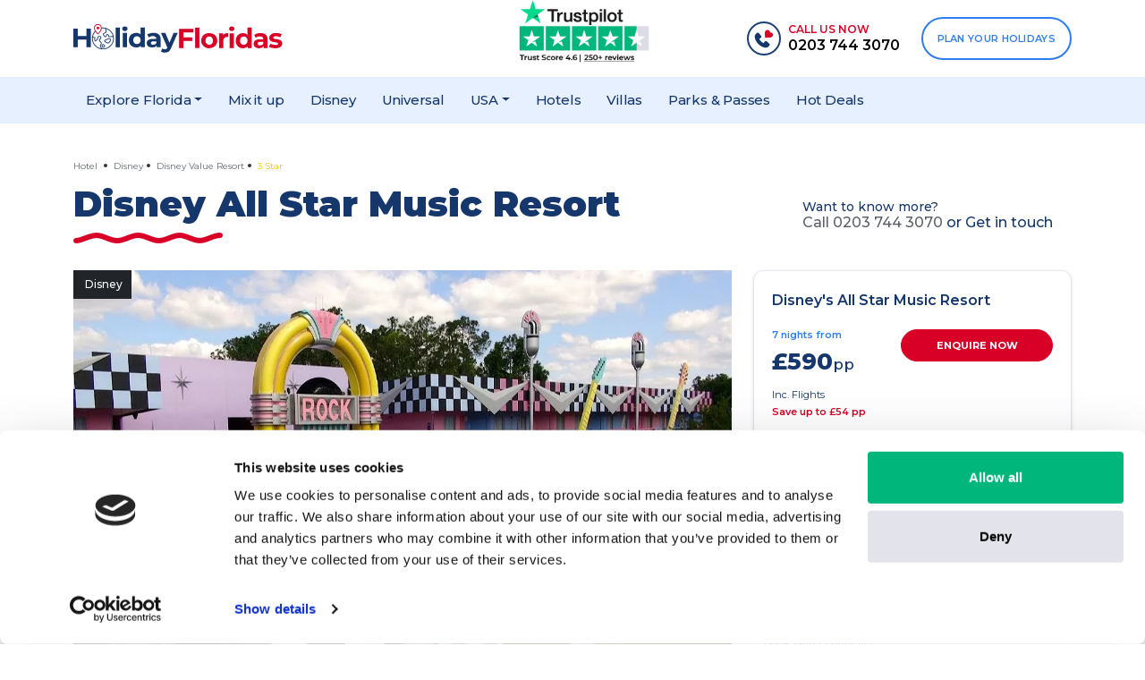

--- FILE ---
content_type: text/html; charset=utf-8
request_url: https://holidayfloridas.co.uk/hotel/detail/disneys-all-star-music-resort
body_size: 13610
content:
<!doctype html>
<html>
<head>
	<meta charset="utf-8">
	<meta name="viewport" content="width=device-width, initial-scale=1">
    
    <meta name="google-site-verification" content="lN2A5ywXInN5PuZnz2fm8amy03kB-QbxSdLkrUMiGSg" />
    
	<!-- Google Tag Manager -->
	<script type="d10d199f861fb23ed05f6777-text/javascript">(function(w,d,s,l,i){w[l]=w[l]||[];w[l].push({'gtm.start':
	new Date().getTime(),event:'gtm.js'});var f=d.getElementsByTagName(s)[0],
	j=d.createElement(s),dl=l!='dataLayer'?'&l='+l:'';j.async=true;j.src=
	'https://www.googletagmanager.com/gtm.js?id='+i+dl;f.parentNode.insertBefore(j,f);
	})(window,document,'script','dataLayer','GTM-NXV2W6S');</script>
	<!-- End Google Tag Manager -->

	<!-- Global site tag (gtag.js) - Google Analytics -->
	<script async src="https://www.googletagmanager.com/gtag/js?id=UA-100140546-1" type="d10d199f861fb23ed05f6777-text/javascript"></script>
	<script type="d10d199f861fb23ed05f6777-text/javascript">
	  window.dataLayer = window.dataLayer || [];
	  function gtag(){dataLayer.push(arguments);}
	  gtag('js', new Date());

	  gtag('config', 'UA-100140546-1');
	</script>

	<meta http-equiv="Cache-Control" content="no-cache, no-store, must-revalidate" />
	<meta http-equiv="Pragma" content="no-cache" />
	<meta http-equiv="Expires" content="0" /> 
	<meta http-equiv="Content-Type" content="text/html; charset=UTF-8">
	<meta name="viewport" content="width=device-width, minimum-scale=1.0, maximum-scale=1.0, user-scalable=no" />
			<title>Disney All Star Music Resort - Book Now!</title>
		<meta name="description" content="Experience the magic at Disney's All-Star Music Resort. Enjoy themed rooms, family-friendly amenities, and proximity to Disney World attractions.">
			<link rel="canonical" href="https://holidayfloridas.co.uk/hotel/detail/disneys-all-star-music-resort" />
	<link href="https://holidayfloridas.co.uk/assets/css/bootstrap.css?v=5.3.3" rel="stylesheet" type = "text/css" >
	<link href="https://holidayfloridas.co.uk/assets/css/all.min.css" rel="stylesheet">
	<link href="https://holidayfloridas.co.uk/assets/css/owl.carousel.min.css" rel="stylesheet">
	<link href="https://holidayfloridas.co.uk/assets/css/layout-custom.css" rel="stylesheet">
	<link href="https://holidayfloridas.co.uk/assets/css/media.min.css?v=1" rel="stylesheet">
	<link href="https://holidayfloridas.co.uk/assets/css/datepicker.min.css" rel="stylesheet">
	<!-- added for datepicker used in contactus page -->
	<link href="https://holidayfloridas.co.uk/assets/css/dev.custom.css?v=6" rel="stylesheet">			
	<link rel="shortcut icon" href="https://holidayfloridas.co.uk/assets/images/favicon.png">
	
	<!--New Design CSS-->
	<link rel="stylesheet" href="https://holidayfloridas.co.uk/assets/css/main.css">
	<link rel="stylesheet" href="https://holidayfloridas.co.uk/assets/frontend/css/swiper-bundle.min.css">
	<link rel="stylesheet" href="https://holidayfloridas.co.uk/assets/frontend/css/font-awesome_new.min.css" />
	<link rel="stylesheet" href="https://holidayfloridas.co.uk/assets/frontend/css/fancybox.css" />
	
	<script id="Cookiebot" src="https://consent.cookiebot.com/uc.js" data-cbid="3f7f3727-3cad-4e54-a0cd-075b37917c10" data-blockingmode="auto" type="d10d199f861fb23ed05f6777-text/javascript"></script>
	
	<script type="d10d199f861fb23ed05f6777-text/javascript" src="https://holidayfloridas.co.uk/assets/js/jquery-3.3.1.js"></script> 
		<!-- Facebook Pixel Code -->
	<script type="d10d199f861fb23ed05f6777-text/javascript">
	  !function(f,b,e,v,n,t,s)
	  {if(f.fbq)return;n=f.fbq=function(){n.callMethod?
	  n.callMethod.apply(n,arguments):n.queue.push(arguments)};
	  if(!f._fbq)f._fbq=n;n.push=n;n.loaded=!0;n.version='2.0';
	  n.queue=[];t=b.createElement(e);t.async=!0;
	  t.src=v;s=b.getElementsByTagName(e)[0];
	  s.parentNode.insertBefore(t,s)}(window, document,'script',
	  'https://connect.facebook.net/en_US/fbevents.js');
	  fbq('init', '622285028214837');
	  fbq('track', 'PageView');
	</script>
	<noscript><img height="1" width="1" style="display:none"
	  src="https://www.facebook.com/tr?id=622285028214837&ev=PageView&noscript=1"
	/></noscript>
	<!-- End Facebook Pixel Code -->
	<!-- Event snippet for Thank you page conversion page -->


   



	<!-- Set first referer to the session -->
		<style>
/*.trust-img{margin: 0 20px;}
@media (max-width: 991.98px){
	.trust-img{margin: 10px 10px;height: 60px;}
}*/
.tp-widget-stars {
    width: 70% !important;
}
#CybotCookiebotDialogFooter #CybotCookiebotDialogBodyButtonAccept, #CybotCookiebotDialogFooter #CybotCookiebotDialogBodyLevelButtonAccept, #CybotCookiebotDialogFooter #CybotCookiebotDialogBodyLevelButtonLevelOptinAllowAll {
    background-color: #00b67a !important;
    border-color: #00b67a !important;
    color: #ffffff !important;
}
.CybotCookiebotDialogBodyButton {
    background-color: #e2e3eb !important;
    border: 2px solid #e2e3eb !important;
	color: #000 !important;
}
</style>
	<!-- TrustBox script -->
	<script type="d10d199f861fb23ed05f6777-text/javascript" src="//widget.trustpilot.com/bootstrap/v5/tp.widget.bootstrap.min.js" async></script>
	<!-- End TrustBox script -->
    
    
    <style>
    .header-right-in{display: inline-flex;}
    .header-right-in .trustpilot-header{width: 200px;height: 40px;}
    .trust-pt .trustpilot-widget{width:65%;}

    @media (max-width: 767.98px) {
        .brand-logo-col{text-align: center;}
        .header-right{display: flex; justify-content: space-between;}
        .brand-top .phone-info {display: none;}
        .brand-top .brand-logo img {height: 32px; width: auto; margin-bottom: 10px;}
		.trust-pt .trustpilot-widget{width: 145px;height: 85px;}
		.brand-top .header-right .btn {width: 140px;padding-left: 5px;padding-right: 5px;}
		.section-heading p {font-size: 15px}
		.section-tb-padding {padding-top: 23px;padding-bottom: 30px;}
		
    }



.cris-btn img{max-width:200px}
.brand-logo-col img{max-width:300px;height: auto; }
.brand-top .brand-logo img{height: auto; } 
@media(max-width:576px){
	.phone-header {
		    width: 40px;
    position: relative;
    right: 30px;
	}
	.cris-btn img {
    max-width: 100px;
}
.brand-top .header-right{align-items:center}
.brand-top .header-right figure{margin: 0px !important;}
.brand-top .brand-logo img {
    height: auto;
    width: 250px;
}
}

</style>



   
</head>

<body>



	
	<header class="site-header">
		<div class="brand-top">
			<div class="container-xl container-custom">
				<div class="row justify-content-between align-items-center">

					<!-- <div class="col-sm-12 col-md-auto brand-logo-col">
						<a class="brand-logo" href="https://holidayfloridas.co.uk/">
							<img class="img-fluid" src="https://holidayfloridas.co.uk/assets/images/logo.svg" alt="Holiday Floridas"></a>
					</div> -->
					
					<div class="col-sm-12 col-md-auto brand-logo-col">
					<a class="brand-logo" href="https://holidayfloridas.co.uk/">
					
				<!-- <img class="img-fluid" src="https://holidayfloridas.co.uk/assets/images/HF_Logo_Christmas.png" alt="Holiday Floridas"> -->
			    <img class="img-fluid" src="https://holidayfloridas.co.uk/assets/images/logo.svg" alt="Holiday Floridas Logo">
			    </a>

					</div>
					<div class="col-auto">
						<div class="header-right flex-row align-items-center">
                            <div class="trust-pt">
							<!-- <div class="trustpilot-widget" data-locale="en-GB" data-template-id="53aa8807dec7e10d38f59f32" data-businessunit-id="5981d43f0000ff0005a7f8ce" data-style-height="120px" data-style-width="100%">
							  <a href="https://uk.trustpilot.com/review/holidayfloridas.co.uk" target="_blank" rel="noopener">Trustpilot</a>
							</div> -->
							<a href="https://www.trustpilot.com/review/holidayfloridas.co.uk" target="_blank" rel="noopener">
							<figure><img style="max-width: 70%;" src="https://holidayfloridas.co.uk//assets/images/TSPNG.png" alt="review_trustpilot"></figure> 
                            </a>
                            </div>
                            
							<a class="phone-header d-inline-flex align-items-center me-1 me-sm-4" href="tel:0203 744 3070">
								<span class="flex-shrink-0 me-1 me-sm-2"><img src="https://holidayfloridas.co.uk/assets/images/phone.svg" alt=""></span>
								<span class="flex-grow-1 phone-info">
									<h6 class="mb-1 fw600 text-accent fs12 lh100">CALL US NOW</h6>
									<p class="mb-0 fs16 text-black fw600 lh100">0203 744 3070</p>
								</span>
								
								<a class="btn btn-outline-prime fs11 fw600" href="https://holidayfloridas.co.uk/contact-us">PLAN YOUR HOLIDAYS</a>
								<!-- <a class="cris-btn" href="https://holidayfloridas.co.uk/contact-us"><img src="https://holidayfloridas.co.uk/assets/images/Contact_Button.png" alt="contac"></a> -->

							</a>
							<button class="navbar-toggler" type="button" data-bs-toggle="collapse" data-bs-target="#mainNavbar" aria-controls="mainNavbar" aria-expanded="false" aria-label="Toggle Navigation">
								<span class="menu-line"></span>
								<span class="menu-line"></span>
								<span class="menu-line"></span>
							</button>
						</div>
					</div>

										
				</div>
			</div>
		</div>
		<div class="main-navbar">
			<nav class="navbar navbar-expand-lg py-0">
				<div class="container-xl container-custom">
					<div class="collapse navbar-collapse w-100" id="mainNavbar">
						<ul class="navbar-nav w-100 me-0">
							<li class="nav-item dropdown">
								<a class="nav-link dropdown-toggle" href="https://holidayfloridas.co.uk/explore/florida" role="button" data-bs-toggle="dropdown" aria-expanded="false">Explore Florida</a>
								<ul class="dropdown-menu">
																			<li>
											<a class="dropdown-item" href="https://holidayfloridas.co.uk/explore/florida/orlando/overview">		
												Orlando											</a>
																							<ul class="dropdown-menu">
																											<li>
															<a class="dropdown-item" href="https://holidayfloridas.co.uk/explore/florida/orlando/international-drive/overview">International Drive</a>
														</li>
																											<li>
															<a class="dropdown-item" href="https://holidayfloridas.co.uk/explore/florida/orlando/lake-buena-vista/overview">Lake Buena Vista</a>
														</li>
																											<li>
															<a class="dropdown-item" href="https://holidayfloridas.co.uk/explore/florida/orlando/kissimmee/overview">Kissimmee</a>
														</li>
																									</ul>
																						</li>
																			<li>
											<a class="dropdown-item" href="https://holidayfloridas.co.uk/explore/florida/gulf-coast/overview">		
												Gulf Coast											</a>
																							<ul class="dropdown-menu">
																											<li>
															<a class="dropdown-item" href="https://holidayfloridas.co.uk/explore/florida/gulf-coast/st.-pete-beach/overview">St. Pete Beach</a>
														</li>
																											<li>
															<a class="dropdown-item" href="https://holidayfloridas.co.uk/explore/florida/gulf-coast/clearwater/overview">Clearwater</a>
														</li>
																											<li>
															<a class="dropdown-item" href="https://holidayfloridas.co.uk/explore/florida/gulf-coast/tampa/overview">Tampa</a>
														</li>
																									</ul>
																						</li>
																			<li>
											<a class="dropdown-item" href="https://holidayfloridas.co.uk/explore/florida/miami/overview">		
												Miami											</a>
																					</li>
																			<li>
											<a class="dropdown-item" href="https://holidayfloridas.co.uk/explore/florida/florida-keys/overview">		
												Florida Keys											</a>
																					</li>
																			<li>
											<a class="dropdown-item" href="https://holidayfloridas.co.uk/explore/florida/fort-lauderdale/overview">		
												Fort Lauderdale											</a>
																					</li>
																			<li>
											<a class="dropdown-item" href="https://holidayfloridas.co.uk/explore/florida/west-palm-beach/overview">		
												West Palm Beach											</a>
																					</li>
																	</ul>
							</li>
							<li class="nav-item"><a class="nav-link" href="https://holidayfloridas.co.uk/mix-it-up">Mix it up</a></li>
							<li class="nav-item"><a class="nav-link" href="https://holidayfloridas.co.uk/disney">Disney</a></li>
							<li class="nav-item"><a class="nav-link" href="https://holidayfloridas.co.uk/universal">Universal</a></li>
							<li class="nav-item dropdown">
								<a class="nav-link dropdown-toggle" href="https://holidayfloridas.co.uk/explore/usa" role="button" data-bs-toggle="dropdown" aria-expanded="false">USA</a>
								<ul class="dropdown-menu">
																		<li>
										<a class="dropdown-item" href="https://holidayfloridas.co.uk/explore/rest-usa/new-york/overview">New York</a>
																			</li>
																	<li>
										<a class="dropdown-item" href="https://holidayfloridas.co.uk/explore/rest-usa/las-vegas/overview">Las Vegas</a>
																			</li>
																	<li>
										<a class="dropdown-item" href="https://holidayfloridas.co.uk/explore/rest-usa/san-francisco/overview">San Francisco</a>
																			</li>
																	<li>
										<a class="dropdown-item" href="https://holidayfloridas.co.uk/explore/rest-usa/los-angeles/overview">Los Angeles</a>
																			</li>
																	<li>
										<a class="dropdown-item" href="https://holidayfloridas.co.uk/explore/rest-usa/disneyland-anaheim/overview">Disneyland Anaheim</a>
																			</li>
																</ul>
							</li>
							<li class="nav-item"><a class="nav-link" href="https://holidayfloridas.co.uk/hotels">Hotels</a></li>
							<li class="nav-item"><a class="nav-link" href="https://holidayfloridas.co.uk/villas">Villas</a></li>
							<li class="nav-item"><a class="nav-link" href="https://holidayfloridas.co.uk/parks-n-passes">Parks & Passes</a></li>
							<li class="nav-item"><a class="nav-link" href="https://holidayfloridas.co.uk/hot-deals">Hot Deals</a></li>
<!-- 							<li class="nav-item"><a class="nav-link" href="#">Features</a></li>
 -->						</ul>
					</div>
				</div>
			</nav>
		</div>
	</header>
   
	<script type="d10d199f861fb23ed05f6777-text/javascript">
		$(document).ready(function(){
			if(screen.width <= 667 ){
				$('#call_us').attr("href", "tel:+0203 744 3070");
			}else{
				$('#call_us').attr("href", "#");
			}

			 //if($.cookie("popupseen") == null) {
			  //$('#popup').modal('show');
			  //$.cookie("popupseen", "2");
		  //}
			//$('#popup').modal('show');

			// setTimeout(function() {
			//     $('#popup').modal('hide');
			// }, 5000);
			});

	</script>

	<style>
   @media (max-width: 767.98px) {
.header-right a.phone-header {flex-shrink: 0;}
.header-right .btn.btn-outline-prime {flex-shrink: 0;}
.header-right .trust-pt a figure img { max-width: 70%!important;}
 }
	</style><link rel="stylesheet" href="https://cdnjs.cloudflare.com/ajax/libs/OwlCarousel2/2.3.4/assets/owl.carousel.min.css">
<link rel="stylesheet" href="https://cdnjs.cloudflare.com/ajax/libs/OwlCarousel2/2.3.4/assets/owl.theme.default.min.css">

<style type="text/css">
  @media screen and (max-width: 991px){
  .details_desc{
    flex-direction: row;
  }
  .details_desc_wrap .facility-detail {
    padding: 30px 20px 20px !important;
  }
  }
  .hidden-facilities {
      display: none;
  }
  .more-fac {
      cursor: pointer;
  }
  .owl-carousel .owl-stage-outer {
    overflow: hidden;
}
.owl-carousel .owl-stage {
    display: flex;
    align-items: center;
}
</style>
<script type="d10d199f861fb23ed05f6777-text/javascript">
  $(document).ready(function() {
    $('.more-fac').click(function() {
        $('.hidden-facilities').toggle();
        var text = $(this).text() === 'More Facilities' ? 'Show Less' : 'More Facilities';
        $(this).text(text);
    });
});
</script>
<div class="content1">
<div class="container cmn-sec">
  <div class="prod-dtl-hdr clearfix">
    <div class="row">
      <div class="prod-hdr-left col-md-8">
            <div class="amnty"> 
                            <span><a href="https://holidayfloridas.co.uk//hotels">Hotel </a></span>
              <span><a href="https://holidayfloridas.co.uk/explore/florida/disney/overview">Disney</a></span>
                                <span><a href="https://holidayfloridas.co.uk/explore/florida/disney/disney-value-resort/overview">Disney Value Resort</a></span> 
                              
                              <span class="str">3 Star </span>
                          </div>
            <h1 class="title title-left">
              <!-- Disney's All Star Music Resort -->
              Disney All Star Music Resort              <!--hotel detail-->
              
            </h1>
          
        
        
        <!--  <div class="prod-hdr-right col-md-4">
            <div class="touch">
              <figure><img class="lazyLoadImg" data-original="https://holidayfloridas.co.uk/assets/images/peep1.png" alt=""/></figure>
              <h6>Want to know more?</h6>
              <h5><span>Call 0203 744 3070</span> or <a href="https://holidayfloridas.co.uk/page/contactus">Get in touch</a></h5>
            </div>
          </div> -->
      
      <!--end prod-dtl-hdr-->
      </div>
      <div class="prod-hdr-right col-md-4">
        <div class="touch">
          <figure><img class="lazyLoadImg" data-original="https://holidayfloridas.co.uk/assets/images/peep1.png" alt=""/></figure>
          <h6>Want to know more?</h6>
          <h5><span>Call 0203 744 3070</span> or <a href="https://holidayfloridas.co.uk/page/contactus">Get in touch</a></h5>
        </div>
      </div>
    </div>
  </div>
  <div class="row">
  <div class="prod-hdr-left col-md-8">
  <div class="prod-dtl-slid">
    <div class="prod-amnty"> 
      
                <span class="bg-dark">
            <img class="lazyLoadImg" data-original="https://holidayfloridas.co.uk/assets/images/disneyicon.png" alt=""> Disney
          </span>  
            
    </div>
	<img class="featured" src="https://holidayfloridas.co.uk/assets/uploads/hotel-images/disney's-all-star-music-resort-1.webp" alt="Disney's All Star Music Resort"/>
	<!--div class="owl-carousel">
              <div class="item">
            <img class="owl-lazy" data-src="https://holidayfloridas.co.uk/assets/uploads/hotel-images/disney's-all-star-music-resort-1.webp" alt=""/>
          </div>
              
                <div class="item">
            <img class="owl-lazy" data-src="https://holidayfloridas.co.uk/assets/uploads/hotel-images/disney's-all-star-music-resort-2.webp" alt=""/>
          </div>
                    <div class="item">
            <img class="owl-lazy" data-src="https://holidayfloridas.co.uk/assets/uploads/hotel-images/disney's-all-star-music-resort-3.webp" alt=""/>
          </div>
                    <div class="item">
            <img class="owl-lazy" data-src="https://holidayfloridas.co.uk/assets/uploads/hotel-images/disney's-all-star-music-resort-4.webp" alt=""/>
          </div>
              
                <div class="item">
            <img class="owl-lazy" data-src="https://holidayfloridas.co.uk/assets/uploads/hotel-images/disney's-all-star-music-resort-5.webp" alt=""/>
          </div>
                </div-->
  </div>
  </div>
      
  <!--end prod-dtl-slid-->
<div class="col-lg-4">
    <div class="detail-desc-wrap details_desc_wrap">
        <div class="detail-desc">
            <!-- <p>Universal's Endless Summer Resort Surfside Inn and Suites</p> -->
            <p>Disney's All Star Music Resort</p>

            <div class="detail-desc-inr details_desc">
                <div class="hl_pricing">
                    <h6>7 nights from</h6>
                    <h3>£590<span>pp</span></h3>
                    <span>Inc. Flights</span>
                    <p>Save up to £54 pp</p>
                </div>
                <div class="hl_btn_grp">
                    <a href="https://holidayfloridas.co.uk/page/contactus?ref=161" class="enq-btn">ENQUIRE NOW</a>
                    <a href="#" class="call-btn">CALL NOW</a>
                </div>
            </div>
        </div>

  <!--        -->

        <div class="facility-detail">
            <h6><img src="https://holidayfloridas.co.uk/assets/images/check-circle2.png" alt="">Facilities</h6>
            <div class="row">
                                <div class="col-6">
                    <p><img src="https://holidayfloridas.co.uk/assets/images/family.png" alt="">WiFi</p>
                </div>
                                                <div class="col-6">
                  <p><img src="https://holidayfloridas.co.uk/assets/images/fitness-center.png" alt="">Parking</p>
                </div>
                                             <div class="col-6">
                <p><img src="https://holidayfloridas.co.uk/assets/images/pool.png" alt="">Currency Exchange</p>
                </div>
                                            <div class="col-6">
                 <p><img src="https://holidayfloridas.co.uk/assets/images/bar.png" alt="">ATM</p>
                </div>
                 
                              <div class="col-6">
                  <p><img src="https://holidayfloridas.co.uk/assets/images/no-smoking.png" alt="">Disney Signature Services</p>
                </div>
                                                                          <div class="col-6">
                    <span class="more-fac">More Facilities</span>
                </div>
            </div>
        </div>

        <div class="book-confidence">
            <h6>Book With Confidence</h6>
            <div class="row">
                <div class="col-3">
                  <img src="https://holidayfloridas.co.uk/assets/images/trustpilot-stars-logo.png" alt="">
                </div>
                <div class="col-3">
                  <img src="https://holidayfloridas.co.uk/assets/images/feefo-logo.png" alt="">
                </div>
                <div class="col-3">
                     <img src="https://holidayfloridas.co.uk/assets/images/TTA_1.png" alt="">
                </div>
                <div class="col-3">
                  <img src="https://holidayfloridas.co.uk/assets/images/ATOL_Protected-logo.png" alt="">

                </div>
            </div>
        </div>
    </div>
</div>

  </div>

  <div class="row">
    <div class="col-md-12 prod-dtl-left">
      <div class="accordion cust-accord" id="accordionExample">
        <div class="card cust-card">
                    <div class="card-body">
            <p>Let the rhythm move you at this Resort hotel that pays homage to some of the worlds most popular music genres, including country, jazz, rock n roll, calypso and Broadway-style show tunes. Large-sized, music-inspired icons outside and subtle song-and dance surprises inside provide a harmonious setting for music lovers of all ages.</p>
          </div>
        </div>
        

        <div class="card">
          <div class="card-header" id="headingOne">
            <button class="btn btn-link" type="button" data-toggle="collapse" data-target="#collapseOne" aria-expanded="true" aria-controls="collapseOne"> Facilities </button>
          </div>
          <div id="collapseOne" class="collapse show" aria-labelledby="headingOne" data-parent="#accordionExample">
            <div class="card-body">
              <ul class="card-list">
                                    <li><span class="far fa-check"></span>WiFi</li>
                                    <li><span class="far fa-check"></span>Parking</li>
                                    <li><span class="far fa-check"></span>Currency Exchange</li>
                                    <li><span class="far fa-check"></span>ATM</li>
                                    <li><span class="far fa-check"></span>Disney Signature Services</li>
                                
              </ul>
            </div>
          </div>
        </div>
                <div class="card">
          <div class="card-header" id="headingThree">
            <button class="btn btn-link collapsed" type="button" data-toggle="collapse" data-target="#collapseThree" aria-expanded="false" aria-controls="collapseThree"> Map View </button>
          </div>
          <div id="collapseThree" class="collapse" aria-labelledby="headingThree" data-parent="#accordionExample">
            <div class="card-body">
              <div class="card-map">
                <div style="width: 100%"><iframe width="100%" height="600" src="https://maps.google.com/maps?width=100%&amp;height=600&amp;hl=en&amp;q=1801%20West%20Buena%20Vista%20Drive%20Lake%20Buena%20Vista%2C%20Florida%2032830-8436+()&amp;ie=UTF8&amp;t=&amp;z=14&amp;iwloc=B&amp;output=embed" frameborder="0" scrolling="no" marginheight="0" marginwidth="0"><a href="https://www.maps.ie/map-my-route/">Draw map route</a></iframe></div><br />                <!-- <iframe src="https://www.google.com/maps/embed?pb=!1m18!1m12!1m3!1d3508.5217742472464!2d-81.47381638450001!3d28.433683582496858!2m3!1f0!2f0!3f0!3m2!1i1024!2i768!4f13.1!3m3!1m2!1s0x88e77e4d4673dc45%3A0x4ea4ed0665a5fa26!2sWonderWorks+Orlando!5e0!3m2!1sen!2sin!4v1554899032625!5m2!1sen!2sin" width="100%" height="350" frameborder="0" style="border:0" allowfullscreen></iframe> -->
              </div>
            </div>
          </div>
        </div>
                <div class="card">
          <div class="card-header" id="headingFour">
            <button class="btn btn-link collapsed" type="button" data-toggle="collapse" data-target="#collapseFour" aria-expanded="false" aria-controls="collapseFour"> About Disney Value Resort  </button>
          </div>
          <div id="collapseFour" class="collapse" aria-labelledby="headingFour" data-parent="#accordionExample">
            <div class="card-body">
              <div class="card-map">
                <p>Families on a budget can still enjoy the magic of a Disney holiday or holiday to Disney world Florida by booking a stay at one of Holiday Floridas' Disney Value Resorts. These affordable accommodations include Disney's Art of Animation Resort, Disney's Pop Century Resort, and the Disney All-Star Resorts (Sports, Music, and Movies). Disney's Art of Animation Resort immerses guests in the whimsical worlds of Disney and Pixar animated films, with family suites and standard rooms themed around "The Lion King," "The Little Mermaid," "Cars," and "Finding Nemo." Disney's Pop Century Resort celebrates the memorable fads and fashions of the 20th century, with larger-than-life icons and décor that transport visitors back in time. The Disney All-Star Resorts each have their own unique sports, music, or movie-inspired theming, providing budget-friendly options for families and individuals seeking the Disney experience. Despite their lower price point, these Disney Value Resorts still offer amenities like transportation to the Disney World Florida parks, themed pools, and dining options to enhance the magical Disney Orlando holidays.</p>
              </div>
            </div>
          </div>
        </div>
                    </div>
    </div>
	  
	<!--end prod-dtl-left-->

	  <div class="col-md-4 prod-dtl-right right-bar">
	  
	   <!--  <div class="saving-ofr"> -->
		    <!-- <div class="tool-ico far fa-info-circle">
          <div class="tool_tip"> 
            Based on 2 adults sharing a room travelling in May2020 
            <span class="vctor-icon">
              <img src="https://holidayfloridas.co.uk/assets/images/victor.png" alt="">
            </span> 
          </div>
        </div> -->
		 
        <!-- <div class="ofr-prc prc">
          <h6>7 nights from</h6>
          <h2><span>£590</span><sub> pp</sub></h2>
	
          <p class="text-blue">Save up to £54 pp</p>	
	
          <p class="inc">Inc. Flights</p> 
        </div>

        <a href="https://holidayfloridas.co.uk/page/contactus?ref=161" class="btn btn-blue btn-round">Enquire now</a>
		</div> -->

          <div class="widgt-holder">
        <div class="sun-hdr">
          <span>
            <img class="lazyLoadImg" data-original="https://holidayfloridas.co.uk/assets/images/sun.png" alt=""/>
          </span>  
          <h4>Mix it up!</h4>  
        </div>
                <div class="widg-box">
	        <div class="widg-mdl">
            <h6>Disney & Universal Combo with Super Value</h6>
              <div class="amnty-list">
                <figure><img src="https://holidayfloridas.co.uk/assets/uploads/hotel-images/disney's-all-star-music-resort-1.webp" alt=""/></figure>		
                <h6>Hotel • Disney, Florida</h6>
                
                
                <h5>Disney's All Star Music Resort</h5>
              </div>
              <div class="amnty-list">
                <figure><img src="https://holidayfloridas.co.uk/assets/uploads/hotel-images/universal's-endless-summer-resort-surfside-inn-and-suites-1.webp" alt=""/></figure>		
                <h6>Hotel • Universal, Florida</h6>
                <h5>Universal's Endless Summer Resort Surfside Inn and Suites</h5>
              </div>
              <p>
                2 Adults 2 Children 
                <!-- <span>Flying from Manchester Int.</span> -->
              </p>
              
          </div>
          <div class="widg-ftr clearfix">
            <div class="prc">
              <h6>14 nights from</h6>
              <h4><span>£989</span><sub> pp</sub></h4>
            </div>
            <a href="https://holidayfloridas.co.uk/mix/detail/2" class="btn btn-blue btn-round">More Details</a>
          </div> <!--end widg-ftr-->
        </div>
                <div class="widg-box">
	        <div class="widg-mdl">
            <h6>Disney & Universal Combo with Super Value</h6>
              <div class="amnty-list">
                <figure><img src="https://holidayfloridas.co.uk/assets/uploads/hotel-images/disney's-all-star-music-resort-1.webp" alt=""/></figure>		
                <h6>Hotel • Disney, Florida</h6>
                
                
                <h5>Disney's All Star Music Resort</h5>
              </div>
              <div class="amnty-list">
                <figure><img src="https://holidayfloridas.co.uk/assets/uploads/hotel-images/universal's-endless-summer-resort-surfside-inn-and-suites-1.webp" alt=""/></figure>		
                <h6>Hotel • Universal, Florida</h6>
                <h5>Universal's Endless Summer Resort Surfside Inn and Suites</h5>
              </div>
              <p>
                2 Adults 2 Children 
                <!-- <span>Flying from Manchester Int.</span> -->
              </p>
              
          </div>
          <div class="widg-ftr clearfix">
            <div class="prc">
              <h6>14 nights from</h6>
              <h4><span>£1120</span><sub> pp</sub></h4>
            </div>
            <a href="https://holidayfloridas.co.uk/mix/detail/3" class="btn btn-blue btn-round">More Details</a>
          </div> <!--end widg-ftr-->
        </div>
                <div class="widg-box">
	        <div class="widg-mdl">
            <h6>Magic of Disney Meets Thrills of Universal</h6>
              <div class="amnty-list">
                <figure><img src="https://holidayfloridas.co.uk/assets/uploads/hotel-images/disney's-all-star-music-resort-1.webp" alt=""/></figure>		
                <h6>Hotel • Disney, Florida</h6>
                
                
                <h5>Disney's All Star Music Resort</h5>
              </div>
              <div class="amnty-list">
                <figure><img src="https://holidayfloridas.co.uk/assets/uploads/hotel-images/holiday-inn-key-largo-1.webp" alt=""/></figure>		
                <h6>Hotel • Florida Keys, Florida</h6>
                <h5>Holiday Inn Key Largo</h5>
              </div>
              <p>
                2 Adults 2 Children 
                <!-- <span>Flying from Manchester Int.</span> -->
              </p>
              
          </div>
          <div class="widg-ftr clearfix">
            <div class="prc">
              <h6>14 nights from</h6>
              <h4><span>£1399</span><sub> pp</sub></h4>
            </div>
            <a href="https://holidayfloridas.co.uk/mix/detail/30" class="btn btn-blue btn-round">More Details</a>
          </div> <!--end widg-ftr-->
        </div>
        	      <div class="btn-btm mt-3">
          <a href="https://holidayfloridas.co.uk/explore/florida/disney/disney-value-resort/mix" class="btn btn-red btn-round w-100">View all Mix it up holidays</a>
        </div>
      </div> <!--end widgt-holder-->
        </div> <!--end prod-dtl-right-->
  </div> <!--end row-->
  <div class="cmn-sec">
    <h1 class="title">Explore more in Disney Value Resort</h1>
    <div class="owl-carousel owl-deal">
      
            <div class="item">
        <div class="stay-box">
          <div class="stay-thumb thumb">
                        <img class="owl-lazy" data-src="https://holidayfloridas.co.uk/assets/uploads/hotel-images/disney's-all-star-music-resort-1.webp" alt=""/>
            <div class="stay-info">
              <div class="fav-icon fas fa-heart"></div>
              <div class="fav-query bg-blue"> from <span>£590 pp</span>
                <div class="tool-ico far fa-info-circle">
                  <div class="tool_tip"> Based on 02 Adults 02 Children Sharing <span class="vctor-icon"><img src="https://holidayfloridas.co.uk/assets/images/victor.png" alt=""/></span> </div>
                </div>
              </div>
            </div>
            <!--end stay-info--> 
            
          </div>
          
          <!--end stay-thumb-->
          <div class="stay-ctn">
            <div class="amnty"><span>Hotel</span> <span>Disney</span>
                              <span class="str">3 Star</span>
                          </div>
            <div class="stay-mdl"> <a href="https://holidayfloridas.co.uk/hotel/detail/disneys-all-star-music-resort">
              <h5>Disney's All Star Music Resort</h5>
              <p></p>
              </a> </div>
            <div class="deal-ftr">
                          <a href="https://holidayfloridas.co.uk/hotel/detail/disneys-all-star-music-resort" class="btn btn-blue btn-round">More Details</a> </div>
          </div>
        </div>
      </div>
          <div class="item">
        <div class="stay-box">
          <div class="stay-thumb thumb">
                        <img class="owl-lazy" data-src="https://holidayfloridas.co.uk/assets/uploads/hotel-images/disney's-all-star-movies-resort-1.webp" alt=""/>
            <div class="stay-info">
              <div class="fav-icon fas fa-heart"></div>
              <div class="fav-query bg-blue"> from <span>£590 pp</span>
                <div class="tool-ico far fa-info-circle">
                  <div class="tool_tip"> Based on 02 Adults 02 Children Sharing <span class="vctor-icon"><img src="https://holidayfloridas.co.uk/assets/images/victor.png" alt=""/></span> </div>
                </div>
              </div>
            </div>
            <!--end stay-info--> 
            
          </div>
          
          <!--end stay-thumb-->
          <div class="stay-ctn">
            <div class="amnty"><span>Hotel</span> <span>Disney</span>
                              <span class="str">3 Star</span>
                          </div>
            <div class="stay-mdl"> <a href="https://holidayfloridas.co.uk/hotel/detail/disneys-all-star-movies-resort">
              <h5>Disney's All-Star Movies Resort</h5>
              <p></p>
              </a> </div>
            <div class="deal-ftr">
                          <a href="https://holidayfloridas.co.uk/hotel/detail/disneys-all-star-movies-resort" class="btn btn-blue btn-round">More Details</a> </div>
          </div>
        </div>
      </div>
          <div class="item">
        <div class="stay-box">
          <div class="stay-thumb thumb">
                        <img class="owl-lazy" data-src="https://holidayfloridas.co.uk/assets/uploads/hotel-images/disney's-all-star-sports-resort-1.webp" alt=""/>
            <div class="stay-info">
              <div class="fav-icon fas fa-heart"></div>
              <div class="fav-query bg-blue"> from <span>£590 pp</span>
                <div class="tool-ico far fa-info-circle">
                  <div class="tool_tip"> Based on 02 Adults 02 Children Sharing <span class="vctor-icon"><img src="https://holidayfloridas.co.uk/assets/images/victor.png" alt=""/></span> </div>
                </div>
              </div>
            </div>
            <!--end stay-info--> 
            
          </div>
          
          <!--end stay-thumb-->
          <div class="stay-ctn">
            <div class="amnty"><span>Hotel</span> <span>Disney</span>
                              <span class="str">3 Star</span>
                          </div>
            <div class="stay-mdl"> <a href="https://holidayfloridas.co.uk/hotel/detail/disneys-all-star-sports-resort">
              <h5>Disney's All Star Sports Resort</h5>
              <p></p>
              </a> </div>
            <div class="deal-ftr">
                          <a href="https://holidayfloridas.co.uk/hotel/detail/disneys-all-star-sports-resort" class="btn btn-blue btn-round">More Details</a> </div>
          </div>
        </div>
      </div>
          <div class="item">
        <div class="stay-box">
          <div class="stay-thumb thumb">
                        <img class="owl-lazy" data-src="https://holidayfloridas.co.uk/assets/uploads/hotel-images/disney's-pop-century-resort-1.webp" alt=""/>
            <div class="stay-info">
              <div class="fav-icon fas fa-heart"></div>
              <div class="fav-query bg-blue"> from <span>£630 pp</span>
                <div class="tool-ico far fa-info-circle">
                  <div class="tool_tip"> Based on 02 Adults 02 Children Sharing <span class="vctor-icon"><img src="https://holidayfloridas.co.uk/assets/images/victor.png" alt=""/></span> </div>
                </div>
              </div>
            </div>
            <!--end stay-info--> 
            
          </div>
          
          <!--end stay-thumb-->
          <div class="stay-ctn">
            <div class="amnty"><span>Hotel</span> <span>Disney</span>
                              <span class="str">3 Star</span>
                          </div>
            <div class="stay-mdl"> <a href="https://holidayfloridas.co.uk/hotel/detail/disneys-pop-century-resort">
              <h5>Disney's Pop Century Resort</h5>
              <p></p>
              </a> </div>
            <div class="deal-ftr">
                          <a href="https://holidayfloridas.co.uk/hotel/detail/disneys-pop-century-resort" class="btn btn-blue btn-round">More Details</a> </div>
          </div>
        </div>
      </div>
          <div class="item">
        <div class="stay-box">
          <div class="stay-thumb thumb">
                        <img class="owl-lazy" data-src="https://holidayfloridas.co.uk/assets/uploads/hotel-images/disney's-art-of-animation-1.webp" alt=""/>
            <div class="stay-info">
              <div class="fav-icon fas fa-heart"></div>
              <div class="fav-query bg-blue"> from <span>£661 pp</span>
                <div class="tool-ico far fa-info-circle">
                  <div class="tool_tip"> Based on 02 Adults 02 Children Sharing <span class="vctor-icon"><img src="https://holidayfloridas.co.uk/assets/images/victor.png" alt=""/></span> </div>
                </div>
              </div>
            </div>
            <!--end stay-info--> 
            
          </div>
          
          <!--end stay-thumb-->
          <div class="stay-ctn">
            <div class="amnty"><span>Hotel</span> <span>Disney</span>
                              <span class="str">3 Star</span>
                          </div>
            <div class="stay-mdl"> <a href="https://holidayfloridas.co.uk/hotel/detail/disneys-art-of-animation">
              <h5>Disney's Art of Animation</h5>
              <p></p>
              </a> </div>
            <div class="deal-ftr">
                          <a href="https://holidayfloridas.co.uk/hotel/detail/disneys-art-of-animation" class="btn btn-blue btn-round">More Details</a> </div>
          </div>
        </div>
      </div>
      
    

    </div>
    
    <div class="btn-btm mt-5"> <a href="https://holidayfloridas.co.uk/explore/florida/disney/disney-value-resort/hotels" class="btn btn-red btn-round">Explore Disney Value Resort</a> </div>
  </div>
</div>
<!--end cmn-sec-->
</div>

<!--footer class="footer">
  	<div class="container">
    	<div class="ftr-rating"> 
    		<div id="feefo-service-review-carousel-widgetId" class="feefo-review-carousel-widget-service"></div> 
    	</div>
    </div>
  
  	<div class="ftr">
      <div class="container">
        <div class="footer-first-section">
		          <ul>
            <li>
              <img src="https://holidayfloridas.co.uk/assets/images/2022Updates/passenger_footer_icon.svg">
              <strong>16195</strong>
              <p>Happy Passengers Booked!<p>
            </li>
            <li>
              <img src="https://holidayfloridas.co.uk/assets/images/2022Updates/car-footer-icon.png">
              <strong>26225</strong>
              <p>Sunny Car Days Booked!</p>
            </li>
            <li>
              <img src="https://holidayfloridas.co.uk/assets/images/2022Updates/bed-footer-icon.svg">
              <img src="https://holidayfloridas.co.uk/assets/images/2022Updates/bed-footer-icon.svg" width="47" height="48">

              <strong>47473</strong>
              <p>Magical Hotel Nights Booked!</p>
            </li>
          </ul>
        </div>
        <div class="footer-second-section">
          <h5>Need help? We’re only a call away</h5>
          <a href="tel:0203 744 3070">0203 744 3070</a>
        </div>
        <div class="footer-third-section">
          <div class="footer-logo-section">
            <img src="https://holidayfloridas.co.uk/assets/images/2022Updates/HF_Logo_white.png">
            <h5>Always helping people find their sunshine with a smile</h5>
            <ul>
              <li><a href="https://www.facebook.com/HolidayFloridas/"><img src="https://holidayfloridas.co.uk/assets/images/2022Updates/Facebook.png"  width="40" height="40"></a></li>
              <li><a href="https://www.instagram.com/holidayfloridas/"><img src="https://holidayfloridas.co.uk/assets/images/2022Updates/Instagram.png" width="40" height="40"></a></li>
            </ul>
          </div>
          <div class="footer-menu-section">
            <ul class="menu-one">
              <li><a href="https://holidayfloridas.co.uk/about-us">About Us</a></li>
              <li><a href="https://holidayfloridas.co.uk/contact-us">Contact Us</a></li>
              <li><a href="https://holidayfloridas.co.uk/privacy-policy">Privacy Policy</a></li>
              <li><a href="https://holidayfloridas.co.uk/cookie-policy">Cookie Policy</a></li>
              <li><a href="https://holidayfloridas.co.uk/terms-conditions">Terms & Conditions</a></li>
              <li><a href="https://holidayfloridas.co.uk/pay-now">Pay Now</a></li>
            </ul>
            <ul class="menu-two">
              <li><a href="https://holidayfloridas.co.uk/explore/florida">Explore Florida</a></li>
              <li><a href="https://holidayfloridas.co.uk/hotels">Florida Hotels</a></li>
              <li><a href="https://holidayfloridas.co.uk/villas">Florida Villas</a></li>
              <li><a href="https://holidayfloridas.co.uk/parks-n-passes">Parks & Tickets</a></li>
              <li><a href="https://holidayfloridas.co.uk/explore/usa">Rest of USA</a></li>
              <li><a href="https://holidayfloridas.co.uk/universal">Universal Holidays</a></li>
              <li><a href="https://holidayfloridas.co.uk/disney">Disney Holidays</a></li>
              <li><a href="https://holidayfloridas.co.uk/hot-deals">🔥 Hot Deals</a></li>
            </ul>
          </div>
        </div>
        <div class="footer-bottom-section">
          <ul>
            <li><img src="https://holidayfloridas.co.uk/assets/images/ATOL-Logo.png"></li>
            <li><img src="https://holidayfloridas.co.uk/assets/images/2022Updates/TTA-Logo-Signature_Copy.png" width="84" height="56"></li>
            <li><img src="https://holidayfloridas.co.uk/assets/images/2022Updates/100-pr_copy.png"></li>
          </ul>
          <p>
            <span>0203 744 3070 • <a href="mailto:info@holidayfloridas.co.uk">info@holidayfloridas.co.uk</a></span>
            <span>Copyright © 2026 Holiday Floridas All rights reserved. </span>
            <span>71-75 Shelton Street, Covent Garden, London, England, WC2H 9JQ</span>
          </p>
          <p>For the latest travel advice including security and local laws, plus passport and visa information, check <a href="https://www.gov.uk/foreign-travel-advice">www.gov.uk/foreign-travel-advice</a> </p>
          <p>
            Holidayfloridas.co.uk is a trading name of Holiday Wagon Pvt. Ltd. (Holiday Wagon Travel Limited) registered office at 71-75 Shelton Street, Covent Garden, London, WC2H 9JQ. Registered in England and Wales with company number 9783871 and TTA number Q5305. All payments made by cheque should be made payable to Holiday Wagon Ltd Trust Account. All holidays booked are ATOL protected under our ATOL license number 12043. Copyright © Holiday Floridas 2026. All rights reserved.
          </p>
          <span><img src="https://holidayfloridas.co.uk/assets/images/2022Updates/heart-md.png" width="40" height="35"></span>
        </div>
        <div class="cookie-banner" style="display: none">
			<p style="color: #eec009;">
			    Hello, at Holiday Floridas we use cookies to give you the best possible experience. By visiting our site, you agree to our
			    <a href="https://holidayfloridas.co.uk/cookie-policy" style="color: #eec009; text-decoration: underline;">cookie policy</a>
			</p>
			<button class="close">&times;</button>
		</div>
      </div>
  	</div>
</footer-->
<footer class="site-footer">
		<div class="newsletter-section">
		<div class="container container-custom p-4 p-md-0">
			<div class="row">
				<div class="col-xl-10">
					<div class="row align-items-center">
						<div class="col-md-auto f15 fw700 text-secondarry lh120 mb-3 mb-md-0 text-center text-md-start">NEWSLETTER <br class="d-none d-md-block">SUBSCRIPTION</div>
						<form class="col-md ftr-newsletter-form">
							<div class="row gx-3">
								<div class="col-md mb-2 mb-md-0">
									<div class="row g-2">
										<div class="col-md">
											<input type="text" class="form-control" placeholder="Your Full Name*" aria-label="fullname">
										</div>
										<div class="col-md">
											<input type="text" class="form-control" placeholder="Your Email Address*" aria-label="emailid">
										</div>
									</div>
								</div>
								<div class="col-md-auto pt-sm-0 pt-2">
									<button type="submit" class="btn btn-secondary px-3 d-block d-md-inline-block w-100">SUBSCRIBE</button>
								</div>
							</div>
						</form>
					</div>
				</div>
			</div>
		</div>
	</div>
	<!-- ################################################################################ -->
     
	<div class="footer-about-section">
		<div class="container container-custom">
			<div class="row align-items-center">
				<div class="col-lg-4 ftr-about-info">
					<div class="row">
						<div class="col-lg-9 text-lg-start text-center mb-5 mb-lg-0">
							<a class="footer-logo" href="#"><img class="img-fluid" src="https://holidayfloridas.co.uk//assets/images/logo.svg" alt="Holiday Floridas"></a>
							<p class="fw500 fs14 text-secondarry mt-2 lh130 mb-2">Always helping people find their sunshine with a smile</p>
							<div class="social-links d-inline-flex align-items-center">
								<span class="fw700 fs11 text-secondarry pe-2">FOLLOW US ON <img class="img-fluid" src="https://holidayfloridas.co.uk//assets/images/arrowright.svg" alt=""></span>
								<a class="text-secondary fs28 me-2" href="https://www.facebook.com/HolidayFloridas/"><i class="fab fa-facebook"></i></a>
								<a class="text-secondary fs32" href="https://www.instagram.com/holidayfloridas/"><i class="fab fa-instagram"></i></a>
							</div>
						</div>
					</div>
				</div>
				<div class="col-lg-8 logoss">
					<div class="row">
						<div class="col-6 col-sm-6 col-md-3">
							<div class="trust-logos text-center py-2">
								<figure><img class="img-fluid d-block mx-auto" src="https://holidayfloridas.co.uk//assets/images/atol.png" alt="atol"></figure>
								<p class="fs11 fw500 text-footer">Protected by ATOL for all package holidays</p>
							</div>
						</div>
						<div class="col-6 col-sm-6 col-md-3">
							<div class="trust-logos text-center py-2">
								<figure><img class="img-fluid d-block mx-auto" src="https://holidayfloridas.co.uk//assets/images/tta.png" alt="tta"></figure>
								<p class="fs11 fw500 text-footer">Bonded by the TTA for further financial protection</p>
							</div>
						</div>
					<!-- 	<div class="col-6 col-sm-6 col-md-3">
							<div class="trust-logos text-center py-2">
								<figure><img class="img-fluid d-block mx-auto" src="https://holidayfloridas.co.uk//assets/images/feefo.png" alt=""></figure>
								<p class="fs11 fw500 text-footer">We’re very proud to receive daily 5-star reviews</p>
							</div>
						</div> -->
						<div class="col-6 col-sm-6 col-md-3">
							<div class="trust-logos text-center py-2">
								<!-- TrustBox widget - Mini -->
								<!-- <div class="trustpilot-widget" data-locale="en-GB" data-template-id="53aa8807dec7e10d38f59f32" data-businessunit-id="5981d43f0000ff0005a7f8ce" data-style-height="150px" data-style-width="100%">
								  <a href="https://uk.trustpilot.com/review/holidayfloridas.co.uk" target="_blank" rel="noopener">Trustpilot</a>
								</div> -->
								<!-- End TrustBox widget -->
								 <a href="https://www.trustpilot.com/review/holidayfloridas.co.uk" target="_blank" rel="noopener">
								 <figure><img class="img-fluid d-block mx-auto" src="https://holidayfloridas.co.uk//assets/images/review_footer03.png" alt="review_trustpilot"></figure> 
		                         </a>
								<!-- <p class="fs11 fw500 text-footer">Rated 4.6 stars in over 2,400 real customer reviews</p> -->
							</div>
						</div>

					</div>
				</div>
			</div>
		</div>
	</div>
	<!-- ################################################################################ -->
        
	<div class="container container-custom hr-divider">
		<hr>
	</div>
	<!-- ################################################################################ -->
       
	<div class="footer-contact-section">
		<div class="container container-custom">
			<div class="row gx-md-5">
				<div class="col-md-4 contactinfo-column">
					<div class="contactinfo-block d-flex">
						<div class="flex-shrink-0 contactinfo-icon map-icon">
							<img class="img-fluid" src="https://holidayfloridas.co.uk//assets/images/map.png" alt="Location Icon">
						</div>
						<div class="flex-grow-1 contactinfo-content">
							<h5 class="fs13 fw700 mb-1 text-secondarry text-uppercase">Location</h5>
							<p class="fs13 fw500 mb-0 text-footer">71-75 Shelton Street, Covent Garden, London, England, WC2H 9JQ</p>
						</div>
					</div>
				</div>
				<div class="col-md-4 contactinfo-column">
					<div class="contactinfo-block d-flex">
						<div class="flex-shrink-0 contactinfo-icon phone-icon">
							<img class="img-fluid" src="https://holidayfloridas.co.uk//assets/images/phone.png" alt="Phone Icon">
						</div>
						<div class="flex-grow-1 contactinfo-content">
							<h5 class="fs13 fw700 mb-1 text-secondarry text-uppercase">Phone</h5>
							<p class="fs18 fw500 mb-0 text-footer"><a href="tel:0203 744 3070">0203 744 3070</a></p>
						</div>
					</div>
				</div>
				<div class="col-md-4 contactinfo-column">
					<div class="contactinfo-block d-flex">
						<div class="flex-shrink-0 contactinfo-icon mail-icon">
							<img class="img-fluid" src="https://holidayfloridas.co.uk//assets/images/mail.png" alt="Mail Icon">
						</div>
						<div class="flex-grow-1 contactinfo-content">
							<h5 class="fs13 fw700 mb-1 text-secondarry text-uppercase">Email</h5>
							<p class="fs18 fw500 mb-0 text-footer"><a href="/cdn-cgi/l/email-protection#432a2d252c032b2c2f2a27223a252f2c312a2722306d202c6d3628"><span class="__cf_email__" data-cfemail="5c35323a331c34333035383d253a30332e35383d2f723f33722937">[email&#160;protected]</span></a></p>
						</div>
					</div>
				</div>
			</div>
		</div>
	</div>
	<!-- ################################################################################ -->
	
	<div class="container container-custom hr-divider">
		<hr>
	</div>
	<!-- ################################################################################ -->
    
	<div class="footer-links-section">
		<div class="container container-custom">
			<div class="row">
				<div class="col-6 col-sm-6 col-md-3 col-lg-3 footer-links">
					<h5 class="fs14 fw700 text-secondarry mb-3">USEFUL LINKS</h5>
					<ul>
						<li><a href="https://holidayfloridas.co.uk/about-us">About Us</a></li>
						<li><a href="https://holidayfloridas.co.uk/contact-us">Contact Us</a></li>
						<li><a href="https://holidayfloridas.co.uk/blog">Blog</a></li>
						<li><a href="https://holidayfloridas.co.uk/privacy-policy">Privacy Policy</a></li>
						<li><a href="https://holidayfloridas.co.uk/cookie-policy">Cookie Policy</a></li>
						<li><a href="https://holidayfloridas.co.uk/terms-conditions">Terms & Conditions</a></li>
						<li><a href="https://holidayfloridas.co.uk/pay-now">Pay Now</a></li>
					</ul>
				</div>
				<div class="col-6 col-sm-6 col-md-3 col-lg-3 footer-links">
					<h5 class="fs14 fw700 text-secondarry mb-3">Popular Pages</h5>
					<ul>
						<li><a href="https://holidayfloridas.co.uk/explore/florida">Explore Florida</a></li>
						<li><a href="https://holidayfloridas.co.uk/hotels">Florida Hotels</a></li>
						<li><a href="https://holidayfloridas.co.uk/villas">Florida Villas</a></li>
						<li><a href="https://holidayfloridas.co.uk/parks-n-passes">Parks & Passes</a></li>
						<li><a href="https://holidayfloridas.co.uk/universal">Universal Orlando Holidays</a></li>
						<li><a href="https://holidayfloridas.co.uk/disney">Walt Disney World Holidays</a></li>
						<li><a href="https://holidayfloridas.co.uk/hot-deals">🔥 Hot Deals</a></li>
						<li><a href="https://holidayfloridas.co.uk/mix-it-up">Mix It Up Holidays</a></li>
					</ul>
				</div>
				<div class="col-6 col-sm-6 col-md-3 col-lg-3 footer-links">
					<h5 class="fs14 fw700 text-secondarry mb-3">Walt Disney World Resort Hotels</h5>
					<ul>
						<li><a href="https://holidayfloridas.co.uk/hotel/detail/disneys-pop-century-resort">Disney's Pop Century Resort</a></li>
						<li><a href="https://holidayfloridas.co.uk/hotel/detail/disneys-all-star-music-resort">Disney's All Star Music Resort</a></li>
						<li><a href="https://holidayfloridas.co.uk/hotel/detail/disneys-all-star-sports-resort">Disney's All Star Sports Resort</a></li>
						<li><a href="https://holidayfloridas.co.uk/hotel/detail/disneys-art-of-animation">Disney's Art of Animation Resort</a></li>
						<li><a href="https://holidayfloridas.co.uk/hotel/detail/disneys-port-orleans-resort-french-quarter">Disney's Port Orleans Resort French Quarter</a></li>
						<li><a href="https://holidayfloridas.co.uk/hotel/detail/disneys-coronado-springs-resort">Disney's Coronado Springs Resort</a></li>
						<li><a href="https://holidayfloridas.co.uk/hotel/detail/disneys-port-orleans-resort-riverside">Disney's Port Orleans Resort Riverside</a></li>
						<li><a href="https://holidayfloridas.co.uk/hotel/detail/disneys-caribbean-beach-resort">Disney's Caribbean Beach Resort</a></li>
						<li><a href="https://holidayfloridas.co.uk/hotel/detail/disneys-beach-club-resort">Disney's Beach Club Resort</a></li>
						<li><a href="https://holidayfloridas.co.uk/hotel/detail/disneys-yacht-club-resort">Disney's Yacht Club Resort</a></li>
						<li><a href="https://holidayfloridas.co.uk/hotel/detail/disneys-animal-kingdom-lodge">Disney's Animal Kingdom Lodge</a></li>
						<li><a href="https://holidayfloridas.co.uk/hotel/detail/disneys-contemporary-resort">Disney's Contemporary Resort</a></li>
						<li><a href="https://holidayfloridas.co.uk/hotel/detail/disneys-boardwalk-inn">Disney's Boardwalk Inn</a></li>
						<li><a href="https://holidayfloridas.co.uk/hotel/detail/disneys-grand-floridian-resort-spa">Disney's Grand Floridian Resort</a></li>
					</ul>
				</div>
				<div class="col-6 col-sm-6 col-md-3 col-lg-3 footer-links">
					<h5 class="fs14 fw700 text-secondarry mb-3">Universal Orlando Hotels</h5>
					<ul>
						<li><a href="https://holidayfloridas.co.uk/hotel/detail/universals-endless-summer-resort-surfside-inn-and-suites">Universal's Endless Summer Surfside Inn & Suites</a></li>
						<li><a href="https://holidayfloridas.co.uk/hotel/detail/universals-endless-summer-resort-dockside-inn-and-suites">Universal's Endless Summer Dockside Inn & Suites</a></li>
						<li><a href="https://holidayfloridas.co.uk/hotel/detail/universals-cabana-bay-beach-resort">Universal's Cabana Bay Beach Resort</a></li>
						<li><a href="https://holidayfloridas.co.uk/hotel/detail/universals-loews-royal-pacific-resort">Universal's Loews Royal Pacific Resort</a></li>
						<li><a href="https://holidayfloridas.co.uk/hotel/detail/universals-hard-rock-hotel">Universal's Hard Rock Hotel</a></li>
						<li><a href="https://holidayfloridas.co.uk/hotel/detail/universals-loews-portofino-bay-hotel">Universal's Loews Portofino Bay Hotel</a></li>
						<li><a href="https://holidayfloridas.co.uk/hotel/detail/universals-loews-sapphire-falls-resort">Universal's Loews Sapphire Falls Resort</a></li>
					</ul>
				</div>
			</div>
		</div>
	</div>
	<!-- ################################################################################ -->
	<div class="container container-custom hr-divider">
		<hr>
	</div>
	<!-- ################################################################################ -->
	<div class="footer-intro-section">
		<div class="container container-custom py-3">
			<div class="row">
				<div class="col-md-10 mx-auto text-center text-footer fs13 lh170">
					<p></p>
				</div>
			</div>
		</div>
	</div>
	<!-- ################################################################################ -->
	<div class="container container-custom hr-divider">
		<hr>
	</div>
	<div class="footer-copyright-section pb-2">
		<div class="container container-custom text-footer fs12 text-center pb-4"> Copyright © 2025 Holiday Floridas All rights reserved. </div>
	</div>
	<!-- ################################################################################ -->
</footer>
    
<div class="ftr-call">
  <div class="ftr-pop">  
    <span class="cross callClose"> <img src="https://holidayfloridas.co.uk/assets/images/close-icon-sm.svg" alt="Close Icon"/></span>
    <div class="oncall">
      <h6><span><img src="https://holidayfloridas.co.uk/assets/images/hand.png" alt="Bye Hand Icon"/></span>Like a call back?</h6>
      <p>Get a free & immediate call back from those who ❤️ Florida.</p>
      <div class="pop-fild row form-group">
        <div class="form_feild col-4 pr-0 mb-0">
          <select class="code" name="code">
            <option value="44">+44</option>
            <option value="353">+353</option>
          </select>
          <span class="down-arrow"><i class="fas fa-chevron-down"></i></span>
        </div>
        <div class="col-8 ">
          <input type="text" class="form-control to" name="to">
          <p class="error display-none toError">Enter valid number</p>
        </div>    
      </div>
      <button type="button" class="btn btn-blue btn-round callButton">Call me back!</button>
    </div>
    <div class="onbeep display-none" > 
      <h6><span><img src="https://holidayfloridas.co.uk/assets/images/signup.png" alt="signup"/></span>Beep boop ring ring!</h6>
      <p>Keep your peepers on your phone, we’re about to call!</p>
      <button type="button" class="btn btn-blue btn-round closeBeep">Close</button>
    </div>
  </div> <!--end ftr-pop-->
  <!-- <span class="call-ico"><img src="https://holidayfloridas.co.uk/assets/images/call-device-icon.svg" alt=""/></span> -->
</div> 


<!--RWT JS -->
<script data-cfasync="false" src="/cdn-cgi/scripts/5c5dd728/cloudflare-static/email-decode.min.js"></script><script src="https://code.jquery.com/jquery-3.7.1.min.js" type="d10d199f861fb23ed05f6777-text/javascript"></script>
<script src="https://holidayfloridas.co.uk/assets/js/bootstrap.bundle.min.js" type="d10d199f861fb23ed05f6777-text/javascript"></script>
<script src="https://holidayfloridas.co.uk/assets/frontend/js/swiper-bundle.min.js" type="d10d199f861fb23ed05f6777-text/javascript"></script>
<!-- <script src="https://cdn.jsdelivr.net/npm/select2@4.1.0-rc.0/dist/js/select2.min.js"></script> -->
<script src="https://holidayfloridas.co.uk/assets/frontend/js/fancybox.umd.js" type="d10d199f861fb23ed05f6777-text/javascript"></script>
<script src="https://holidayfloridas.co.uk/assets/js/jquery.waypoints.min.js" type="d10d199f861fb23ed05f6777-text/javascript"></script>
<script src="https://holidayfloridas.co.uk/assets/js/jquery.counterup.js" type="d10d199f861fb23ed05f6777-text/javascript"></script>
<script src="https://holidayfloridas.co.uk/assets/js/custom_new.js" type="d10d199f861fb23ed05f6777-text/javascript"></script>



<!--end ftr-call-->
<script type="d10d199f861fb23ed05f6777-text/javascript" src="https://holidayfloridas.co.uk/assets/js/moment.min.js" async></script> 
<!-- added for datepicker used in contactus page -->
<script type="d10d199f861fb23ed05f6777-text/javascript" src="https://holidayfloridas.co.uk/assets/js/jquery.countdown.min.js" async></script>
<script type="d10d199f861fb23ed05f6777-text/javascript" src="https://holidayfloridas.co.uk/assets/js/jquery.lazyload.min.js" async></script>
<script type="d10d199f861fb23ed05f6777-text/javascript" src="https://holidayfloridas.co.uk/assets/js/bootstrap.min.js" async></script> 
<!--script type="text/javascript" src="https://holidayfloridas.co.uk/assets/js/owl.carousel.min.js" async></script-->
<script type="d10d199f861fb23ed05f6777-text/javascript" src="https://holidayfloridas.co.uk/assets/js/bootstrap-datepicker.js" async></script> 
<!-- added for datepicker used in contactus page -->
<script type="d10d199f861fb23ed05f6777-text/javascript" src="https://holidayfloridas.co.uk/assets/js/jquery.validate.min.js" async></script> 
<!-- added for jquery validations -->
<script type="d10d199f861fb23ed05f6777-text/javascript" src="https://holidayfloridas.co.uk/assets/js/custom.js?v=2" async></script>
<script src="https://cdnjs.cloudflare.com/ajax/libs/jquery-cookie/1.4.1/jquery.cookie.js" type="d10d199f861fb23ed05f6777-text/javascript"></script>
<!-- Owl Carousel JS -->
<script src="https://cdnjs.cloudflare.com/ajax/libs/OwlCarousel2/2.3.4/owl.carousel.min.js" type="d10d199f861fb23ed05f6777-text/javascript"></script>
<script type="d10d199f861fb23ed05f6777-text/javascript" src="https://api.feefo.com/api/javascript/holiday-floridas" async></script>

  
<!-- Start of LiveChat (www.livechatinc.com) code -->
<script type="d10d199f861fb23ed05f6777-text/javascript">
window.__lc = window.__lc || {};
window.__lc.license = 8857634;
(function() {
  var lc = document.createElement('script'); lc.type = 'text/javascript'; lc.async = true;
  lc.src = ('https:' == document.location.protocol ? 'https://' : 'http://') + 'cdn.livechatinc.com/tracking.js';
  var s = document.getElementsByTagName('script')[0]; s.parentNode.insertBefore(lc, s);
})();

// $('.cookie-banner').fadeIn();
// // if (localStorage.getItem('cookieSeen') != 'shown') {
// //   localStorage.setItem('cookieSeen','shown')
// // }
// $(document).on('click','.close',function() {
//   $('.cookie-banner').fadeOut();
// })
if($.cookie("privacyseen") == null) {
          $('.cookie-banner').fadeIn();
          //$.cookie("privacyseen", "2");
      }
//$('.cookie-banner').fadeIn();
// if (localStorage.getItem('cookieSeen') != 'shown') {
//   localStorage.setItem('cookieSeen','shown')
// }
$(document).on('click','.close',function() {
   if($.cookie("privacyseen") == null) {
          $.cookie("privacyseen", "2");
      }

  $('.cookie-banner').fadeOut();
})

// $('.call-ico').click( function(){
//         $(this).toggleClass('active');    
//         $('.ftr-pop').slideToggle();
//         $('.oncall').removeClass('display-none');
//         $('.onbeep').addClass('display-none');
//         $('.toError').addClass('display-none');
//         $('.to').val('');
//     });
    $(document).on('keyup keydown input','.onlyNumber',function(e){
      // Allow: backspace, delete, tab, escape, enter and ./110,
          if ($.inArray(e.keyCode, [46, 8, 9, 27, 13]) !== -1 ||
               // Allow: Ctrl+A, Command+A
              (e.keyCode === 65 && (e.ctrlKey === true || e.metaKey === true)) || 
               // Allow: home, end, left, right, down, up
              (e.keyCode >= 35 && e.keyCode <= 40)) {
            
                   // let it happen, don't do anything
                   return;
          }
          // Ensure that it is a number and stop the keypress
          if ( (e.shiftKey || (e.keyCode < 48 || e.keyCode > 57)) && (e.keyCode < 96 || e.keyCode > 105)) {
            
              e.preventDefault();
          }
    });
    $(document).on('click','.callButton',function(){
        $('.toError').addClass('display-none');
        var code=$(".code").val();
        var to=$(".to").val();
        if(to.length<10)
        {
            $('.toError').removeClass('display-none');
        }
        else
        {
            $.ajax({
                type :"post",
                data:{to:to,code:code},
                url:'https://holidayfloridas.co.uk/explore/ringcentralcall',
                dataType:'json',
                success: function(data){
                    if($.trim(data)=="1")
                    {
                      $('.oncall').addClass('display-none');
                      $('.onbeep').removeClass('display-none');  
                      setTimeout(function () {
                         $('.ftr-pop').css('display','none')
                     }, 15000);
                    }
                    else
                    {
                      $('.toError').removeClass('display-none');
                    }
                    
                }
            });
            
        }
        
    });

    $(document).on('click','.callClose,.closeBeep',function(){
        $('.ftr-pop').css('display','none');
    });
	var mixitupdetSlider = new Swiper(".mixitupdetail-slider", {
		loop: true,
		slidesPerView: 1,
		spaceBetween: 0,
		speed: 1800,
		autoplay: {
			delay: 4000,
			disableOnInteraction: false,
		},
		pagination: {
			el: ".swiper-pagination",
			clickable: true,
		},
	});
	
	$(document).ready(function(){
        $('.owl-carousel').owlCarousel({
            loop: true,
            margin: 10,
            nav: true,
            responsive: {
                0: {
                    items: 1
                },
                600: {
                    items: 1
                },
                1000: {
                    items: 3
                }
            }
        });
    });
</script>

<!-- End of LiveChat code -->

<!-- BEGIN responseiQ.com widget -->
<script src="https://app.responseiq.com/widgetsrc.php?widget=35A117EBB2E2M747104&widgetrnd=Math.random();" type="d10d199f861fb23ed05f6777-text/javascript"></script>
<!-- END responseiQ.com widget -->


<!-- TrustBox script -->
<!-- TrustBox widget - Mini -->
<!-- End TrustBox widget -->
<script type="d10d199f861fb23ed05f6777-text/javascript" src="//widget.trustpilot.com/bootstrap/v5/tp.widget.bootstrap.min.js" async></script>
<!-- End TrustBox script -->
<style>.content {padding-top: 0px;}</style>
<script src="/cdn-cgi/scripts/7d0fa10a/cloudflare-static/rocket-loader.min.js" data-cf-settings="d10d199f861fb23ed05f6777-|49" defer></script></body>
</html>

--- FILE ---
content_type: text/css
request_url: https://holidayfloridas.co.uk/assets/css/layout-custom.css
body_size: 23925
content:
/*test*/

.book-bnr .row,
.dining-sec,
.manage,
.prod-dtl-hdr .row,
.stay-sec {
    align-items: center
}

*,
body {
    padding: 0;
    margin: 0
}

.deal-ctn h5 a,
.menu ul li a,
.menu_arrow,
.modal-body .search_blue_center ul li p,
.modal-body .trev_stop,
.modal-body .trev_time,
.sbm-contact-form .nav-tabs .nav-link.active p,
.suxs-box p,
h1,
h2,
h3,
h4,
h5,
h6 {
    color: #15376b
}

.sbm-contact-form .nav-tabs .step_done .nav-link p,
.text-blue,
a {
    color: #2f7df2
}

.title-md:after,
.title:after {
    height: 12px;
    bottom: 0;
    content: ""
}

.tool_tip,
body {
    font-family: Montserrat, sans-serif
}

.call-us i,
.call-us p,
.cmn-fb p,
.contact_info_top p,
.contact_info_top:after,
.places figure,
.popup h3 i,
.review-box .authr span:before,
.search_blue_center,
.search_blue_center ul li,
.signin i,
.str-box ul li,
.timer span,
.tool-ico,
.top-ico {
    vertical-align: middle
}

*,
a:hover {
    text-decoration: none
}

*,
a,
button:focus {
    outline: 0
}

.btn,
.slid-caption,
.str-box .btn {
    letter-spacing: .5px
}

#popup .close,
#popup .close i {
    font-style: normal
}

img {
    max-width: 100%;
    border: 0;
    height: auto
}

.amnt label,
.caro-box span,
.desktop-view,
.footer-bottom-section p span,
.guests_form.open_guest,
.manage-ico p span,
.menu li.sub-open:hover ul,
.menu ul ul li,
.menu ul ul li.sub-open:hover ul,
.onbeep h6 span,
.spiner_bottom a,
.suxs-box p span,
.top-right ul.top-right-options li p span,
.trev_stop:hover .stop_show,
article,
aside,
details,
figcaption,
figure,
footer,
header,
hgroup,
menu,
nav,
section {
    display: block
}

body {
    background: #fff;
    font-weight: 500;
    font-size: 15px
}

.includ h6,
.slid-info h1,
.widg-mdl h6,
h1,
h2,
h3,
h4,
h5 {
    font-weight: 900
}

button,
button:focus {
    outline: 0;
    box-shadow: none !important
}

h1 {
    font-size: 40px
}

.title-md,
h2 {
    font-size: 32px
}

h3 {
    font-size: 28px
}

h4 {
    font-size: 24px
}

h5 {
    font-size: 20px
}

.prc sub,
.slid-form p,
.slid-ofr h3,
.slid-ofr h3 span sub,
h6,
p {
    font-size: 16px
}

.abt-bnr h2,
.btn,
.dining-ctn h5 span,
.disney-video p span,
.help-txt span,
.terms-bnr .requir h6,
h6 {
    font-weight: 700
}

.slid-info h3,
.slid-info p {
    font-weight: 500
}

.slid-info p {
    color: #757f8a
}

.bg-blue,
.expl-box,
.expl-prc,
.timer h6 span,
.timer span {
    background: #2f7df2
}

.bg-red,
.more_img:hover,
.slid-form .form_feild button[type=submit] {
    background: #d80027
}

.bg-dark {
    background: #707070
}

.bg-gray {
    background: #e3e9ef
}

.abt-bnr h2 i,
.card-list li span,
.cut:hover,
.ftr-btm p a:hover,
.ftr-link ul li a:hover,
.popup h3 i,
.slid-form h4 span,
.spk-left .title i,
.text-red {
    color: #d80027
}

.cmn-sec {
    padding-top: 40px;
    padding-bottom: 40px
}

.container {
    max-width: 1140px;
    width: 100%;
    position: relative
}

.centered,
.title-md:after,
.title:after {
    position: absolute;
    left: 50%
}

.centered {
    width: 100%;
    margin: 0;
    top: 50%;
    z-index: 10;
    -webkit-transform: translate(-50%, -50%);
    -moz-transform: translate(-50%, -50%);
    -ms-transform: translate(-50%, -50%);
    transform: translate(-50%, -50%)
}

.btn-round {
    border-radius: 25px
}

.btn {
    font-size: 14px;
    height: 50px;
    padding: 14px 28px
}

.btn-blue {
    background: #2f7df2;
    color: #fff
}

.btn-blue:focus,
.btn-blue:hover {
    background: #0069d9;
    color: #fff
}

.btn-red,
.search_blue_right a:hover {
    background: #d80027;
    color: #fff
}

.btn-blue:focus,
.btn-red:hover {
    background: #c80017;
    color: #fff
}

.header {
    width: 100%;
    padding: 24px 0 0;
    position: fixed;
    left: 0;
    top: 0;
    z-index: 999
}

.banner,
.book-bnr,
.book-bnr-ctn,
.bookin,
.cust-card_head,
.deal-thumb,
.dining-cell,
.dining-thumb,
.disney-video,
.form_feild,
.ftr,
.ftr-mdl,
.ftr-title,
.menu ul li,
.mixit-ofr,
.park-bnr,
.prod-dtl-slid,
.prod-slid,
.search_list_center,
.slider,
.slider>.container,
.spk,
.stay-left,
.stay-sec,
.stay-thumb,
.teal-bnr,
.title,
.title-md,
.touch {
    position: relative
}

.logo {
    float: left;
    padding: 8px 0
}

.top-right {
    margin-left: 250px;
    text-align: right
}

.top-ico {
    display: inline-block;
    margin-left: 15px
}

.bookname h2,
.card-list,
.caro-box p,
.expl-ftr p,
.ftr-link,
.includ ul,
.mar0 p,
.modal-popup .popup-hdr h3,
.offer_detail_list h5,
.park-ofr .btn,
.popup h3,
.prc h4,
.prc h6,
.pro_step,
.quote-list ul,
.requir-book .requir-ctn,
.sbm-contact-form li.nav-item,
.search_blue_center ul,
.top-ico:first-child,
.widg-listing ul {
    margin: 0
}

.call-us i,
.quote-btn span {
    margin-right: 10px;
    display: inline-block
}

.footer-second-section a,
.quote-btn {
    display: inline-block;
    background: #2e7df3;
    color: #fff;
    border-radius: 25px;
    padding: 12px 27px
}

.title,
.title-md {
    color: #16376c;
    padding-bottom: 20px
}

.quote-btn span {
    width: 24px
}

.call-us i {
    width: 50px;
    height: 50px;
    line-height: 50px;
    border-radius: 50%;
    text-align: center;
    background: #d80027
}

.call-us p {
    display: inline-block;
    line-height: 1.2;
    margin: 0;
    text-align: left;
    color: #5a5e67
}

.about-sce,
.banner .centered,
.book-box,
.bookin figure,
.caro-box,
.cust-card .card-header,
.deal-ctn,
.desti-mixup>p,
.error-ctn,
.expl-box,
.fav-icon,
.ftr-fav,
.ftr-title,
.info_icon,
.mixit-hdr,
.mixup,
.modal-body .search_blue_center,
.modal_form_bottom,
.ofr-prc,
.onbeep,
.partner,
.requir-thumb,
.search_blue_bg,
.search_blue_outer,
.slid-form h4,
.slid-form p,
.slid-ofr,
.spiner_bottom,
.spkus,
.str-box ul li,
.sun-box,
.sun-hdr,
.tab-nav,
.teal-bnr,
.timer span,
.title,
.title-md,
.tool_tip {
    text-align: center
}

.call-us p span {
    display: block;
    color: #16376c;
    font-size: 70%;
    font-weight: 600
}

.signin {
    width: 135px;
    display: none
}

.signin a {
    color: #82858a
}

.signin i {
    font-size: 30px
}

.blue {
    color: #16376c
}

.menu {
    width: 100%;
    margin-top: 24px
}

.menu ul {
    padding: 0;
    max-width: 1150px;
    margin: 0 auto
}

.expl-box img,
.stay-thumb img {
    max-width: 100%;
    cursor: pointer
}

.menu ul li {
    display: inline-block
}

.menu ul li a {
    display: block;
    padding: 16px 28px
}

.menu ul li a:hover {
    color: #83b2f9
}

.title {
    margin: 0 0 50px;
    font-size: 40px
}

.title:after {
    width: 167px;
    margin-left: -83px;
    background: url(../images/stroke-lg.png) center no-repeat
}

.stay-left h1,
.term-right ul,
.title-md {
    margin: 0 0 25px
}

.title-md:after {
    width: 115px;
    margin-left: -55px;
    background: url(../images/stroke-md.png) center no-repeat
}

.slid-caption {
    position: absolute;
    top: 0;
    right: 0;
    bottom: 0;
    left: 0;
    background-color: rgba(21, 55, 107, .7);
    z-index: 11;
    color: #fff
}

.slid-info {
    position: relative;
    padding-right: 320px;
    float: right;
    padding-top: 110px;
    margin-left: 385px
}

.deal-ftr .owl-frm,
.popup-logo,
.prod-hdr-left,
.pull-left,
.search_blue_left,
.stay-left,
.widg-ftr .prc {
    float: left
}

.slid-info h1 {
    font-size: 40px;
    line-height: 49px;
    margin: 0 0 15px;
    color: #fff
}

.slid-info h3 {
    font-size: 28px;
    line-height: 49px;
    color: #fff
}

.slid-ofr {
    width: 256px;
    height: 256px;
    position: absolute;
    background: url(../images/sun.png) center center no-repeat;
    right: 0
}

.fav-icon,
.fav-query {
    height: 32px;
    line-height: 32px
}

.slid-ofr h3 {
    font-weight: 900;
    line-height: 30px
}

.slid-ofr h3 span {
    display: block;
    font-size: 32px;
    font-weight: 900
}

.slid-form {
    width: 350px;
    background: rgb(255 255 255 / 90%);
    padding: 25px 25px 5px;
    border-radius: 4px;
    position: absolute;
    left: 0;
    bottom: 10px;
    z-index: 11;
    padding-top: 32px !important
}

.expl-prc,
.stay-info {
    bottom: 0;
    position: absolute
}

.caro-box h5 {
    margin: 20px 0 15px
}

.expl-box {
    position: relative;
    border-radius: 6px;
    overflow: hidden;
    color: #fff;
    margin-bottom: 30px;
    -moz-transition: .3s;
    -webkit-transition: .3s;
    transition: .3s
}

.expl-box img,
.stay-thumb {
    -moz-transition: .3s;
    -webkit-transition: .3s
}

.expl-box:hover {
    box-shadow: 0 0 10px rgba(0, 0, 0, .5)
}

.deal-box,
.desti-mixup .prod-cell,
.mixit .prod-cell,
.shadow-cell .prod-cell,
.stay-box,
.teal-bnr .requir-mdl {
    box-shadow: 0 0 10px 0 rgba(0, 0, 0, .1)
}

.expl-box img {
    transition: .3s;
    width: 100%
}

.expl-box:hover img,
.stay-thumb:hover img {
    -moz-transform: scale(1.1);
    -webkit-transform: scale(1.1);
    transform: scale(1.1);
    opacity: .5
}

.expl-box a {
    display: block;
    color: #fff
}

.expl-box h2 {
    color: #fff;
    text-shadow: 0 0 8px rgba(0, 0, 0, .7)
}

.expl-prc {
    display: inline-block;
    font-size: 12px;
    font-weight: 400;
    padding: 7px 15px;
    width: 120px;
    left: 50%;
    margin-left: -60px
}

.stay-sec {
    padding-top: 140px;
    padding-bottom: 155px;
    background: url(../images/wave.png) left 92% no-repeat #e4e9ef;
    margin-bottom: 75px;
    margin-top: 50px
}

.stay-sec:before {
    width: 255px;
    height: 255px;
    position: absolute;
    content: "";
    background: url(../images/sun-gray.png) no-repeat;
    top: 50px;
    right: 10%
}

.stay-left {
    width: 380px;
    padding: 1% 50px 0 100px
}

.stay-left .like {
    font-size: 50px;
    color: #d80027;
    margin-bottom: 20px
}

.sun-box h4,
.timer h6 {
    margin: 0;
    color: #fff
}

.deal-ctn,
.owl-stay .item {
    padding: 15px
}

.stay-right {
    margin-left: 400px
}

.stay-box {
    background: #fff;
    border-radius: 4px;
    min-height: 400px
}

.stay-thumb {
    overflow: hidden;
    transition: .3s
}

.stay-thumb img {
    -moz-transition: .3s;
    -webkit-transition: .3s;
    transition: .3s;
    border-radius: 4px 4px 0 0
}

.stay-info {
    left: 0;
    font-size: 0;
    color: #fff
}

.bookin .owl-frm p,
.cmn-ficon,
.fav-icon,
.fav-query,
.prod-dtl-hdr .owl-frm p {
    display: inline-block;
    vertical-align: middle
}

.fav-icon {
    width: 32px;
    background: #d80027;
    font-size: 16px
}

.fav-query {
    padding: 0 15px;
    font-size: 12px;
    color: #fff
}

.stay-ctn {
    padding: 15px;
    min-height: 200px
}

.stay-mdl {
    min-height: 120px
}

.contact_info_top,
.deal-ctn h5,
.stay-ctn h5 {
    min-height: 50px
}

.stay-ctn h6 {
    font-size: 12px;
    font-weight: 400;
    color: #5f6870
}

.amnty span:after,
.stay-ctn h6 span:after {
    width: 4px;
    height: 4px;
    border-radius: 4px;
    margin: 2px 4px;
    background: #333;
    display: inline-block;
    content: " "
}

.stay-ctn h6 span:last-child:after {
    width: 0
}

.stay-ctn p {
    font-size: 14px;
    line-height: 21px;
    color: #2f7df2
}

.tool-ico {
    position: relative;
    font-size: 18px;
    margin-left: 5px;
    cursor: pointer
}

.banner_caps,
.bookname figure,
.ftr-mdl:after,
.ftr-title:after,
.loader,
.mcr_detail:after,
.mcr_detail:before,
.popup,
.spk figure,
.stop_show,
.sun-box,
.timer,
.tool_tip,
.trev_stop,
.trev_time,
p.error {
    position: absolute
}

.tool_tip {
    bottom: 30px;
    margin-left: -123px;
    width: 260px;
    padding: 10px;
    line-height: 20px;
    background: #fff;
    font-size: 12px;
    color: #212529;
    border: 1px solid #ddd;
    border-radius: 5px;
    font-weight: 400;
    opacity: 0;
    visibility: hidden
}

.tool_tip span {
    width: 12px;
    display: inline-block
}

.tool-ico:hover .tool_tip {
    opacity: 1;
    visibility: visible
}

.tool_tip:after,
.tool_tip:before {
    top: 100%;
    left: 50%;
    border: solid transparent;
    content: " ";
    height: 0;
    width: 0;
    position: absolute;
    pointer-events: none
}

.tool_tip:after {
    border-color: rgba(255, 255, 255, 0);
    border-top-color: #fff;
    border-width: 10px;
    margin-left: -10px
}

.tool_tip:before {
    border-color: rgba(221, 221, 221, 0);
    border-top-color: #ddd;
    border-width: 11px;
    margin-left: -11px
}

.timer {
    font-size: 0;
    left: 0;
    bottom: 0
}

.amnty,
.search_blue_center .stop_show ul li p,
.sun-box h4,
.sun-box h4 span sub,
.timer h6,
.widg-hdr .timer .ends {
    font-size: 12px
}

.timer h6 span {
    display: inline-block;
    padding: 5px 8px;
    line-height: 20px;
    font-weight: 900
}

.timer span {
    display: inline-block;
    line-height: 32px;
    padding: 5px 8px;
    font-size: 14px;
    color: #fff;
    font-weight: 500
}

.timer small {
    display: inline-block;
    vertical-align: top;
    font-size: 8px;
    opacity: .8
}

.amnty {
    font-weight: 400;
    color: #5f6870;
    margin-bottom: 10px
}

.amnty span:last-child:after,
.amnty-list h6 span:last-child:after,
.bookin h6 span:last-child:after {
    width: 0;
    display: none
}

.amnty .str {
    color: #ffc107
}

.sun-box {
    width: 156px;
    height: 156px;
    background: url(../images/sun.png) center center/100% no-repeat;
    right: 0;
    z-index: 1
}

.sun-box h4 span {
    display: block;
    font-size: 24px;
    font-weight: 900
}

.btn-btm,
.popup-hdr,
.srch-procs,
.widg-req {
    width: 100%;
    text-align: center
}

.deal-sec .title,
.desti-slid .title,
.disney-vdo-box,
.disney_right_con p,
.expl-hold,
.mixit-hdr .title,
.mixup .container h2.title,
.part-sec .part-logo,
.prod-dtl-hdr .title,
.prod-dtl-slid,
.quote-hdr,
.trav-rating {
    margin-bottom: 30px
}

.deal-box {
    max-width: 350px;
    background: #fff
}

.contact_form,
.guests_form {
    box-shadow: 0 0 10px rgba(0, 0, 0, .2)
}

.deal-ctn h5 {
    margin: 0 0 13px
}

.contact_form_col,
.deal-ctn p {
    margin-bottom: 5px
}

.owl-deal {
    margin-bottom: 95px
}

.owl-deal .item {
    padding: 40px 15px 15px
}

.deal-box .sun-box {
    top: -40px;
    right: -20px
}

.trvl-info {
    padding: 30px 0;
    display: -webkit-box;
    display: -webkit-flex;
    display: -ms-flexbox;
    display: flex;
    -webkit-box-align: center;
    -webkit-align-items: center;
    -ms-flex-align: center;
    align-items: center;
    -webkit-box-pack: center;
    -webkit-justify-content: center;
    -ms-flex-pack: center;
    justify-content: center
}

.trvl-ico {
    width: 33%
}

.trvl-ico p {
    color: #19231a;
    font-weight: 400;
    font-size: 14px
}

.trvl-ico span {
    color: #757f8a;
    font-size: 16px
}

.bk-days,
.deal-ftr,
.filter_right,
.ftr-social {
    text-align: right
}

.owl-frm,
.spk-left .title,
.title-left.title {
    text-align: left
}

.owl-frm p {
    font-size: 12px;
    margin: 0 !important
}

.mixup {
    width: 100%;
    padding: 0 0 55px
}

.mixup p {
    line-height: 24px;
    margin-bottom: 30px;
    padding: 0 10%;
    font-weight: 300
}

.part-logo {
    width: 16%;
    display: inline-block
}

.spk-left {
    padding-top: 95px
}

.spk-left .title:after,
.title-left.title:after {
    left: 0;
    margin: 0
}

.spk {
    padding-left: 85px;
    margin: 0 0 35px
}

.spk figure {
    left: 0;
    top: 0
}

.spk h5 {
    margin: 0 0 15px;
    font-weight: 700
}

.spkus {
    background: #f7f8fa;
    padding: 35px 50px
}

.spkus p {
    font-size: 24px;
    margin: 0;
    font-weight: 500;
    color: #57606a
}

.spkus-user {
    margin: 30px 0
}

.spkus-user span {
    width: 60px;
    height: 60px;
    border-radius: 50%;
    display: inline-block;
    overflow: hidden;
    margin: 0 5px 5px
}

.spkus .btn {
    width: 300px
}

.ftr {
    width: 100%;
    background: #ecf3FE99;
    padding-top: 68px;
    margin-top: 75px
}

.ftr h4 {
    margin: 0 0 25px;
    color: #fff;
    font-weight: 500
}

.ftr-title {
    color: #fff;
    margin: 0 0 50px;
    padding-bottom: 20px;
    font-size: 24px
}

.ftr-title:after {
    width: 109px;
    height: 10px;
    left: 50%;
    bottom: 0;
    margin-left: -54px;
    content: "";
    background: url(../images/stroke-md.png) center no-repeat
}

.ftr-mdl,
.ftr-mdl:after {
    background: url(../images/sap.png) top center no-repeat;
    width: 100%
}

.ftr-link ul li {
    list-style: none;
    line-height: 24px;
    display: inline-block;
    width: 40%;
    margin-bottom: 15px
}

.ftr-link ul li a {
    font-size: 16px;
    color: #fff
}

.ftr-right ul li {
    width: 32%
}

.booking-date,
.cust-card_con p,
.disney_right_con h2,
.ftr-top,
.slid-form .form_feild {
    margin-bottom: 20px
}

.ftr-mdl {
    padding: 40px 0;
    margin-bottom: 40px
}

.ftr-mdl:after {
    content: "";
    height: 16px;
    bottom: 0
}

.cmn-fb p {
    display: block;
    margin: 0 0 18px;
    font-size: 16px;
    color: #fff
}

.card-list li,
.contact_info_top p,
.custom-chk,
.custom-chk span,
.ftr-book span,
.ftr-social a,
.review-box .rating,
.sun-hdr span {
    display: inline-block
}

.ftr-social a {
    margin: 0 0 0 10px
}

.ftr-social a:hover {
    opacity: .8
}

.ftr-book span {
    margin: 0 10px 0 0
}

.ftr-btm p {
    font-size: 12px;
    margin-bottom: 10px;
    color: #fff
}

.ftr-btm p a {
    color: #fff;
    font-size: 13px
}

.ftr-fav {
    padding: 30px 0
}

.ftr-fav a {
    color: #d80027;
    font-size: 40px
}

.banner h2,
.banner p,
.quote-prc h2,
.quote-prc h6 {
    color: #fff;
    text-align: center
}

.requir-thumb span+span,
.requir-thumb span:nth-child(2) {
    z-index: 1
}

.banner img {
    width: 100%;
    height: 100%;
    object-fit: cover
}

.banner_caps h2,
.banner_caps p {
    width: 50%;
    text-align: left
}

.banner_caps {
    width: 1140px;
    padding: 15px;
    margin-left: -570px;
    left: 50%;
    top: 50%;
    margin-top: -110px;
    z-index: 1
}

.banner h2 {
    font-size: 48px;
    padding-bottom: 20px;
    background: url(../images/squiggle-lg.png) center bottom no-repeat;
    margin-bottom: 25px
}

.banner p {
    font-size: 16px;
    font-weight: 400
}

.banner_caps h2 {
    background-position: left bottom
}

.contact_form {
    z-index: 1;
    float: right;
    background: #fff;
    position: relative;
    padding: 50px 95px 35px;
    max-width: 540px;
    width: 100%;
    margin-top: -220px;
    border-radius: 8px;
    margin-bottom: 30px
}

.custom-chk,
.custom-rdo {
    margin: 0;
    overflow: hidden;
    cursor: pointer
}

.custom-chk {
    position: relative;
    font-weight: 600 !important
}

.custom-rdo,
.custom-rdo span {
    position: relative;
    font-weight: 400;
    display: inline-block
}

.custom-chk input[type=checkbox],
.custom-rdo input[type=radio] {
    position: absolute;
    left: 0;
    opacity: 0
}

.custom-chk span {
    position: relative;
    padding-left: 30px;
    font-size: 12px;
    color: #212529;
    line-height: 1.3
}

.custom-chk span:before {
    width: 16px;
    height: 16px;
    line-height: 16px;
    border-radius: 2px;
    background: #fff;
    border: 1px solid #b8b8b8;
    position: absolute;
    left: 0;
    top: 0;
    content: ""
}

.custom-chk input:checked[type=checkbox]+span:after {
    width: 10px;
    height: 10px;
    background: #d80027;
    position: absolute;
    top: 3px;
    left: 3px;
    content: ""
}

.custom-rdo span {
    padding-left: 27px;
    font-size: 15px;
    color: #495057
}

.custom-rdo span:before {
    position: absolute;
    left: 2px;
    top: 4px;
    content: "";
    border-radius: 50%;
    width: 16px;
    height: 16px;
    line-height: 14px;
    background: #fff;
    border: 1px solid #ccc;
    text-align: center;
    padding-left: 0;
    padding-top: 0;
    display: block
}

.custom-rdo:first:child span:before {
    padding-left: 1px
}

.custom-rdo input:checked[type=radio]+span::before {
    font-family: 'Font Awesome 5 Pro';
    content: "";
    font-size: 0;
    text-align: center;
    color: #00a680;
    border: 2px solid #fff;
    background: #00a680;
    box-shadow: 0 0 1px 1px #00a680;
    width: 13px;
    height: 13px
}

.contact_form_col label {
    font-size: 12px;
    font-weight: 700;
    color: #212529
}

.form_feild input[type=text] {
    width: 100%;
    height: 38px;
    border: 1px solid #ccc;
    border-radius: 6px;
    font-size: 14px;
    font-weight: 400;
    padding: 4px 10px;
    color: #495057;
    line-height: 30px
}

.form_feild select,
.form_feild textarea {
    border: 1px solid #ccc;
    font-weight: 400;
    color: #495057;
    width: 100%;
    font-size: 14px
}

.form_feild select {
    height: 38px;
    border-radius: 6px;
    padding: 4px 9px;
    line-height: 30px;
    appearance: none;
    -moz-appearance: none;
    -webkit-appearance: none
}

.form_feild textarea {
    height: 113px;
    border-radius: 6px;
    padding: 7px 10px;
    line-height: 22px
}

.contact_form_col .custom-rdo {
    border: 1px solid #ccc;
    height: 38px;
    border-radius: 6px;
    padding: 6px 7px;
    margin-left: 5px;
    margin-bottom: 0
}

.custom-rdo label {
    margin: 0 7px 0 0
}

.form_feild select:-ms-expand {
    display: none
}

.down-arrow {
    position: absolute;
    right: 12px;
    font-size: 16px;
    color: #707070;
    top: 8px;
    pointer-events: none
}

.btn-group>.btn-group:not(:first-child),
.btn-group>.btn:not(:first-child),
.contact_form_col .custom-rdo:first-child {
    margin-left: 0
}

.form_feild button[type=submit] {
    background: #2f7df2;
    font-size: 14px;
    font-weight: 700;
    color: #fff;
    width: 100%;
    border: none;
    padding: 14px 25px;
    border-radius: 50px
}

.form_feild button[type=submit]:hover {
    background: #b70223;
    color: #fff
}

.form_feild input:focus,
.form_feild select:focus,
.form_feild textarea:focus {
    border-color: #80bdff;
    box-shadow: 0 0 4px #80bdff
}

.info_icon {
    position: absolute;
    background: #d80027;
    width: 50px;
    height: 50px;
    border-radius: 100%;
    padding: 10px 0;
    top: 0;
    left: 0
}

.contact_info_top {
    position: relative;
    padding-left: 63px;
    margin-bottom: 25px;
    padding-top: 5px
}

.contact_info_top p {
    font-size: 18px;
    color: #57606a;
    line-height: 24px;
    margin: 0
}

.contact_info_top p span {
    display: block;
    font-size: 11px;
    font-weight: 700;
    color: #225093;
    line-height: 16px
}

.display-none,
.holiday-search,
.menu li.sub-open:hover ul ul,
.menu ul ul,
.mobile-view,
.mobile_menu,
.pro_step li:last-child:before,
.tab-view,
a.scroll-icon.bounce {
    display: none
}

.contact_info {
    float: left;
    width: 40%
}

.contact_info_top:after {
    content: "";
    display: inline-block;
    min-height: 40px;
    width: 0
}

.contact_info_bottom {
    position: relative;
    padding-left: 62px;
    margin-bottom: 30px;
    min-height: 50px
}

.info_image {
    width: 50px;
    height: 50px;
    position: absolute;
    left: 0;
    padding: 5px
}

.contact_info_bottom p {
    font-size: 12px;
    color: #757f8a;
    line-height: 18px
}

.contact_info_in {
    padding-bottom: 20px
}

.slider .item>img {
    height: auto;
    object-fit: cover
}

.slid-form .form_feild select {
    height: 50px;
    border: 1px solid #b8c7d6;
    font-size: 13px;
    font-weight: 700
}

.slid-form .form_feild input[type=text] {
    height: 47px;
    border: 1px solid #b8c7d6;
    background: #fff;
    font-size: 13px;
    font-weight: 700
}

.slid-form .down-arrow {
    right: 18px;
    color: #15376b;
    top: 15px
}

.slid-form h4 {
    font-weight: 700;
    margin-bottom: 10px
}

.form_feild_col {
    position: relative;
    width: 50%;
    float: left
}

.menu ul ul,
.menu_arrow,
.prod-amnty {
    position: absolute
}

.form_feild:after {
    display: block;
    content: "";
    clear: both
}

.form_feild_col>input {
    border-radius: 6px 0 0 6px !important
}

.form_feild_col>select {
    border-radius: 0 6px 6px 0 !important
}

.custom-switch {
    padding-left: 0;
    padding-right: 100px;
    margin: 20px 0
}

.custom-switch .custom-control-label {
    font-size: 12px;
    font-weight: 700;
    color: #343a40;
    display: block
}

.custom-control-input,
.mcr_detail:after,
.spiner .input-group-append {
    right: 0
}

.custom-switch .custom-control-label::before {
    left: auto;
    width: 62px;
    pointer-events: all;
    border-radius: 30px;
    right: -85px;
    height: 28px;
    top: -2px
}

.custom-switch .custom-control-label::after {
    top: -6px;
    left: auto;
    width: 35px;
    height: 35px;
    background-color: #fff;
    border-radius: 100%;
    right: -90px;
    box-shadow: 0 1px 3px rgba(0, 0, 0, .5)
}

.custom-switch .custom-control-input:checked~.custom-control-label:after {
    -webkit-transform: translateX(-2.1rem);
    transform: translateX(-2.1rem);
    background-color: #007bff
}

.custom-control-input:checked~.custom-control-label::before {
    color: #fff;
    border-color: #007bff;
    background-color: #fff
}

.slid-form .form_feild button[type=submit]:hover {
    background: #b70223
}

.menu_arrow {
    right: 0;
    top: 18px;
    font-size: 13px
}

.menu ul ul {
    background: #fff;
    z-index: 9;
    min-width: 190px;
    padding: 0;
    left: 50%;
    margin-left: -95px;
    border-radius: 6px;
    box-shadow: 0 0 6px rgba(0, 0, 0, .1)
}

.menu ul li:first-child ul {
    left: 15px;
    margin-left: 0;
    border-radius: 6px
}

.menu ul ul li a {
    padding: 10px 18px;
    font-size: 14px;
    line-height: 18px;
    color: #15376b
}

.menu ul ul li .menu_arrow {
    color: #666;
    right: 13px;
    z-index: 1;
    top: 10px;
    transform: rotate(-90deg)
}

.book-bnr h2,
.book-bnr p,
.book-thumb a,
.book-thumb h2,
.menu ul ul li.sub-open:hover .menu_arrow,
.ofr-prc h2,
.ofr-prc h6,
.quote-btn:hover {
    color: #fff
}

.menu ul ul ul {
    left: 100% !important;
    top: 0;
    margin: 0 !important
}

.menu ul ul li li:hover a,
.menu ul ul li:hover a {
    background: #2e7df3;
    color: #fff
}

.menu ul ul li:hover li a {
    background: 0 0;
    color: #15376b
}

.menu ul ul li:first-child a {
    border-radius: 6px 6px 0 0
}

.menu ul ul li:last-child a {
    border-radius: 0 0 6px 6px
}

.content {
    padding-top: 160px
}

.owl-caro .owl-item img,
.owl-partner .owl-item img {
    width: auto
}

.owl-partner .owl-item {
    height: 50px;
    line-height: 47px
}

.cmn-sec.partner h4 {
    font-weight: 900;
    margin-bottom: 15px
}

.partner p {
    margin-bottom: 35px
}

.requir {
    width: 100%;
    background: #f7f8fa;
    padding: 25px;
    margin-top: 25px;
    border-radius: 8px
}

.prod-ctn,
.prod-slid,
.trav-left,
.trav-right {
    width: 50%;
    float: left
}

.requir h5 {
    font-size: 16px;
    font-weight: 500;
    margin: 0
}

.requir h5 span {
    color: #57606a
}

.requir h6 {
    font-size: 14px;
    font-weight: 500
}

.prod-amnty span,
.str-box ul li {
    display: inline-block;
    font-size: 12px;
    padding: 0 10px
}

.requir-thumb {
    float: left;
    margin-top: 5px
}

.requir-thumb span {
    width: 32px;
    height: 32px;
    border-radius: 50%;
    display: inline-block;
    overflow: hidden;
    margin: 0 -5px;
    position: relative
}

.requir-ctn {
    margin-left: 105px
}

.expl-hold .expl-box,
.filter-header,
.review-box p,
.trav-right .trav-row {
    margin-bottom: 15px
}

.str-box {
    background: #fff;
    border: 1px solid #b8c7d6;
    border-radius: 4px;
    overflow: hidden
}

.str-box ul {
    margin: 0;
    list-style: none
}

.str-box ul li {
    line-height: 39px
}

.str-box ul li:first-child {
    background: #2f7df2;
    color: #fff;
    width: 50px
}

.str-box .btn i,
.str-box ul li i {
    color: #cc9a06;
    font-size: 10px
}

.prod-cell {
    background: #fff;
    margin-bottom: 10px;
    display: -webkit-box;
    display: -webkit-flex;
    display: -ms-flexbox;
    display: flex
}

.prod-amnty {
    top: 0;
    left: 0;
    z-index: 11;
    font-size: 0
}

.prod-amnty span {
    line-height: 32px;
    font-weight: 500;
    color: #fff
}

.prod-ctn {
    padding: 25px 15px 15px 30px;
    position: relative
}

.prod-ctn h5 {
    font-size: 14px;
    font-weight: 400;
    line-height: 21px;
    color: #2f7df2
}

.prod-ctn p {
    font-size: 12px;
    margin-bottom: 40px;
    color: #15376b
}

.prod-ctn .owl-frm,
.requir-book .requir-thumb {
    float: none
}

.prc .inc {
    color: #757f8a;
    margin: 5px 0 0
}

.prod-left {
    float: left;
    width: calc(100% - 180px)
}

.prod-right {
    width: 160px;
    float: right;
    position: absolute;
    top: 25px;
    bottom: 15px;
    right: 15px
}

.mixit-txt,
.prod-btm {
    position: absolute;
    bottom: 0
}

.prod-btm .prc {
    margin: 0 0 10px
}

.prod-dtl-hdr .owl-frm {
    float: none;
    line-height: 1;
    font-size: 22px
}

.book-nav,
.prod-hdr-right,
.pull-right,
.widg-ftr .btn {
    float: right
}

.touch {
    padding-left: 55px
}

.touch figure {
    width: 40px;
    height: 40px;
    border-radius: 50%;
    overflow: hidden;
    position: absolute;
    left: 0;
    top: 0
}

.touch h6 {
    font-weight: 500;
    font-size: 14px
}

.touch h5 {
    font-weight: 500;
    font-size: 16px
}

.touch h5 span {
    color: #5a5e67
}

.cust-accord .card {
    margin-bottom: 20px;
    border: 0
}

.cust-accord .card-header {
    background: #e3e9ef;
    padding: 0;
    border: 0
}

.amnty-list figure,
.bookin figure,
.places figure {
    border-radius: 50%;
    overflow: hidden
}

.cust-accord .btn-link {
    display: block;
    color: #15376b;
    height: auto;
    padding: 18px;
    text-align: left;
    width: 100%;
    text-decoration: none
}

.cust-accord .card-header:first-child {
    border-radius: 4px !important
}

.cust-accord .btn-link:after {
    font-family: 'Font Awesome 5 Pro';
    content: "\f077";
    float: right;
    font-size: 18px;
    line-height: 1
}

.cust-accord .btn-link.collapsed:after {
    content: "\f078"
}

.cust-accord .card-body {
    padding: 20px 18px 0
}

.cust-accord p {
    font-size: 14px;
    margin: 0;
    font-weight: 400;
    line-height: 24px
}

.cust-card .card-header {
    padding: 18px 20px
}

.cust-card .card-body {
    padding: 20px 0
}

.card-list li {
    margin: 0 15px 15px 0;
    font-size: 14px;
    color: #757f8a
}

.card-review h6 {
    font-weight: 700;
    color: #5f6870
}

.review-box {
    background: #f7f8fa;
    padding: 20px 15px;
    border-radius: 8px;
    margin-bottom: 15px
}

.mixit-ofr,
.saving-ofr {
    background: #16376c;
    border-radius: 8px
}

.review-box h6 {
    color: #343a40;
    margin: 0 0 20px
}

.review-box .authr {
    margin: 0 !important
}

.review-box .authr strong {
    color: #343a40
}

.review-box .authr span:before {
    content: "";
    width: 4px;
    height: 4px;
    border-radius: 4px;
    display: inline-block;
    background: #757f8a;
    margin: 0 4px 0 0
}

.ofr-prc p,
.trav-row {
    margin-bottom: 10px
}

.trav-txt {
    width: 150px;
    float: left
}

.trav-prog {
    padding-top: 5px
}

.trav-prog .progress {
    height: .5rem
}

.saving-ofr {
    padding: 25px;
    margin-bottom: 25px
}

.ofr-prc {
    width: 100%;
    color: #fff
}

.saving-ofr .btn {
    width: 100%;
    margin-top: 20px
}

.mixit-ofr .tool-ico,
.saving-ofr .tool-ico {
    position: absolute;
    z-index: 22;
    top: 15px;
    right: 30px;
    color: #4f6b90;
    font-size: 20px
}

.mixit-ofr {
    padding: 40px 25px 25px;
    margin: 25px 0
}

.desti-bnr h2,
.desti-mixup .prod-cell h4,
.dining-ctn .title,
.sun-hdr,
.term-right h6,
.widg-box {
    margin-bottom: 25px
}

.mixit-ofr p {
    font-size: 13px;
    margin: 0;
    color: #b8c7d6
}

.mixit-ofr .btn {
    width: 100%;
    margin: 15px 0
}

.mixit-ofr-sun {
    width: 64px;
    height: 64px;
    position: absolute;
    top: -32px;
    left: 50%;
    margin-left: -32px
}

.sun-hdr span {
    width: 64px;
    margin-bottom: 15px
}

.book-box .btn-bdr,
.book-left img,
.dining-thumb img,
.park-left .btn,
.widg-hdr {
    width: 100%
}

.widg-hdr .timer {
    width: 100%;
    background: #2f7df2;
    overflow: hidden;
    position: static;
    border-radius: 5px 5px 0 0
}

.widg-box {
    background: #f9f9f9;
    border-radius: 5px
}

.widg-mdl .text-red {
    font-weight: 500;
    color: #d80027;
    margin: 0 0 15px
}

.widg-mdl p {
    font-size: 12px;
    margin: 0
}

.widg-mdl p span {
    display: block;
    font-weight: 700
}

.widg-mdl {
    padding: 15px 25px
}

.widg-ftr {
    padding: 0 25px 20px
}

.widg-box .amnty-list {
    width: 100%;
    float: left
}

.amnty-list {
    position: relative;
    padding-left: 60px;
    margin-bottom: 15px;
    padding-top: 5px
}

.amnty-list figure {
    width: 48px;
    height: 48px;
    position: absolute;
    left: 0;
    top: 0
}

.amnty-list figure img {
    height: 48px;
    object-fit: cover
}

.amnty-list h6,
.bookin h6 {
    font-weight: 500;
    margin: 0 0 2px;
    color: #757f8a;
    font-size: 12px
}

.amnty-list h6 span:after,
.bookin h6 span:after {
    width: 4px;
    height: 4px;
    border-radius: 4px;
    margin: 2px 4px;
    background: #757f8a;
    display: inline-block;
    content: " "
}

.amnty-list h5,
.bookin h5 {
    font-weight: 500;
    font-size: 14px;
    color: #15173f
}

.places h6,
.places h6 a {
    color: #757f8a
}

.btm-sec img,
.fav-query img {
    width: auto !important
}

.banner:after {
    position: absolute;
    content: "";
    top: 0;
    right: 0;
    bottom: 0;
    left: 0;
    background-color: rgba(21, 55, 107, .3)
}

.tab-nav {
    width: 100%;
    background: #e9ecef
}

.tab-nav ul {
    margin: 0;
    padding: 0
}

.book-nav ul li,
.tab-nav ul li {
    list-style: none;
    display: inline-block;
    position: relative
}

.tab-nav ul li a {
    font-size: 14px;
    color: #15173f;
    font-weight: 500;
    display: block;
    padding: 24px 20px
}

.book-nav ul li.active a:after,
.tab-nav ul li.active a:after {
    position: absolute;
    content: "";
    width: 60px;
    height: 8px;
    bottom: 10px;
    left: 50%;
    margin-left: -30px;
    background: url(../images/stroke-md.png) 0 0/100% no-repeat
}

.book-box h5,
.places h4 {
    margin: 0 0 20px
}

.places h6 {
    font-weight: 400;
    margin: 0 0 15px
}

.places figure {
    width: 64px;
    height: 64px;
    margin: 0 15px 0 0;
    display: inline-block
}

.desti-slid .item {
    padding-top: 15px
}

.desti-mixup {
    width: 100%;
    background: #fff
}

.desti-mixup>p {
    line-height: 24px;
    margin-bottom: 30px;
    padding: 0 10%
}

.requir-mdl {
    max-width: 470px;
    margin: 0 auto
}

.cmn-deal,
.hotdeal-sec .deal-box {
    margin-bottom: 60px
}

.hotdeal-sec .filter-header,
.teal-bnr {
    margin-bottom: 50px
}

.dl-hdr {
    min-height: 140px
}

.mixit-hdr p {
    padding: 0 18%;
    margin-bottom: 25px
}

.mixit .prod-cell .prod-left h4 {
    color: #212529;
    margin-bottom: 30px
}

.mixit-caption {
    position: absolute;
    z-index: 11;
    top: 0;
    right: 0;
    bottom: 0;
    left: 0;
    padding: 0 15px;
    background: -moz-linear-gradient(top, rgba(0, 0, 0, 0) 0, rgba(0, 0, 0, .5) 100%);
    background: -webkit-linear-gradient(top, rgba(0, 0, 0, 0) 0, rgba(0, 0, 0, .5) 100%);
    background: linear-gradient(to bottom, rgba(0, 0, 0, 0) 0, rgba(0, 0, 0, .5) 100%)
}

.mixit-txt p {
    font-size: 14px;
    color: #fff;
    padding-right: 100px
}

.teal-bnr {
    width: 100%;
    min-height: 220px;
    background: #aedee5;
    background: -moz-radial-gradient(center, ellipse cover, #aedee5 0, #75dae7 100%);
    background: -webkit-radial-gradient(center, ellipse cover, #aedee5 0, #75dae7 100%);
    background: radial-gradient(ellipse at center, #aedee5 0, #75dae7 100%)
}

.teal-bnr h2 {
    color: #fff;
    font-size: 48px;
    margin: 0
}

.teal-bnr .requir-mdl {
    position: absolute;
    left: 50%;
    bottom: -50px;
    margin-left: -235px
}

.cust-card .top-card {
    line-height: normal;
    text-align: left;
    padding: 10px 18px
}

.cust-card .top-card h6 {
    margin-bottom: 3px
}

.widg-listing {
    margin: 20px 0
}

.widg-listing ul li {
    list-style: none;
    font-size: 13px;
    margin-bottom: 8px
}

.widg-listing ul li span {
    display: inline-block;
    width: 50%;
    color: #69706a
}

.quote-ofr .btn,
.widg-req .btn {
    width: 100%;
    margin-bottom: 15px
}

.widg-req span {
    display: inline-block;
    margin: 10px 0
}

.widg-req p {
    color: #757f8a;
    font-size: 13px;
    margin: 0
}

.widg-req p>span {
    display: block;
    margin: 0
}

.bookin {
    padding-left: 100px;
    min-height: 80px;
    margin: 20px 0 0
}

.bookin figure {
    width: 80px;
    height: 80px;
    background: #2f7df2;
    position: absolute;
    left: 0;
    top: 10px;
    line-height: 1;
    padding-top: 10px
}

.bookin figure h2 {
    font-size: 32px;
    font-weight: 900;
    color: #fff;
    margin: 0
}

.bookin figure span {
    font-size: 10px;
    font-weight: 700;
    color: #fff
}

.page-header p {
    padding: 0 12%
}

.park-cell {
    margin-bottom: 45px
}

.park-bnr {
    border-radius: 8px;
    overflow: hidden;
    margin-bottom: 50px
}

.park-ofr p {
    color: #fff;
    font-size: 16px;
    margin: 20px 0
}

.park-btm {
    margin-top: 30px
}

.includ ul li {
    list-style: none;
    font-size: 16px;
    color: #5f6870
}

.menu>nav>ul>li.sub-open>ul:after {
    bottom: 100%;
    left: 50%;
    border: 10px solid rgba(136, 183, 213, 0);
    content: " ";
    height: 0;
    width: 0;
    position: absolute;
    pointer-events: none;
    border-bottom-color: #fff;
    margin-left: -10px
}

.content::after,
.search_col-2:after {
    content: "";
    clear: both;
    display: block
}

.btn-secondary:not(:disabled):not(.disabled).active,
.btn-secondary:not(:disabled):not(.disabled):active,
.show>.btn-secondary.dropdown-toggle {
    color: #fff;
    background-color: #2f7df2;
    border-color: transparent
}

.str-box .btn {
    font-size: 12px;
    height: 38px;
    font-weight: 500;
    padding: 10px 16px;
    background: #fff;
    border: none;
    color: #212529
}

.btn-secondary.focus,
.btn-secondary:focus,
.btn-secondary:not(:disabled):not(.disabled).active:focus,
.btn-secondary:not(:disabled):not(.disabled):active:focus,
.show>.btn-secondary.dropdown-toggle:focus {
    box-shadow: none
}

.body_fixed {
    position: fixed
}

.filter_right label {
    font-weight: 700;
    color: #343a40
}

.filter_right select {
    width: 155px;
    padding: 0;
    color: #2f7df2;
    font-weight: 400;
    background: 0 0;
    border: none;
    margin-left: 10px
}

.filter_right .form_feild input:focus,
.filter_right .form_feild select:focus,
.filter_right .form_feild textarea:focus {
    box-shadow: none;
    border: 0
}

.more_img {
    background: #60c6d4
}

.more_img .expl-prc {
    background: #d80027;
    padding: 7px 12px
}

.deal-ftr .owl-frm span {
    display: block;
    width: 95px
}

.prod-bnr {
    padding-top: 20px
}

.search_col-2 .form_feild {
    float: left;
    width: 50%
}

.search_blue_outer .search_blue_center:first-child,
.search_col-2 .form_feild input[type=text] {
    border-radius: 6px 0 0 6px
}

.search_col-2 .form_feild select {
    border-radius: 0 6px 6px 0
}

.slid-form.form-next {
    height: 435px;
    bottom: 35px
}

.spiner .input-group {
    float: right;
    display: block;
    padding: 0 40px;
    width: 125px
}

.spiner .input-group-append .btn,
.spiner .input-group-prepend .btn {
    background: 0 0;
    border: none;
    font-size: 20px;
    padding: 0;
    height: 32px;
    color: #15376b;
    width: 100% !important;
    min-width: auto !important
}

.spiner .input-group-append .btn strong,
.spiner .input-group-prepend .btn strong {
    font-weight: 400;
    font-size: 24px;
    line-height: 32px
}

.spiner .input-group-append,
.spiner .input-group-prepend {
    position: absolute;
    top: 0;
    border: 2px solid #15376b;
    width: 32px;
    height: 32px;
    color: #15376b;
    border-radius: 100%
}

.mcr_detail:before,
.spiner .input-group-prepend {
    left: 0
}

.spiner .input-group-prepend .btn strong {
    line-height: 18px
}

.guests_form .spiner .input-group .form-control {
    height: 32px;
    border: none;
    font-size: 16px;
    font-weight: 400
}

.pro_step li:after,
.pro_step li:before {
    content: "";
    position: absolute;
    background: #ced4da;
    border-radius: 100%;
    top: 4px
}

.spiner label {
    margin: 0;
    font-size: 13px;
    font-weight: 700;
    line-height: 16px
}

.spiner label span {
    display: block;
    font-size: 12px;
    font-weight: 400;
    color: #757f8a
}

.spiner {
    margin-top: 6px
}

.spiner:first-child label {
    margin: 9px 0
}

.slid-form .form_feild button.apply {
    background: 0 0;
    color: #2f7df2;
    font-size: 12px;
    font-weight: 700
}

.spiner_bottom {
    background: #e9ecef;
    font-size: 12px;
    padding: 10px;
    border-radius: 6px
}

.guests_form {
    background: #fff;
    padding: 10px 15px;
    border-radius: 6px;
    position: absolute;
    left: 0;
    right: 0;
    top: 100%;
    z-index: 1;
    display: none
}

.slid-form .form_feild button.apply:hover {
    background: 0 0
}

.modal_left h3 {
    font-size: 26px;
    font-weight: 700
}

.modal-popup .modal-body {
    padding: 50px
}

.modal-popup .popup-hdr {
    padding: 23px 50px 20px
}

.pro_step li {
    position: relative;
    padding-left: 35px;
    display: block;
    margin-bottom: 15px;
    font-size: 13px
}

.pro_step li:after {
    width: 10px;
    height: 10px;
    left: 6px
}

.pro_step li:before {
    width: 2px;
    left: 10px;
    bottom: -26px
}

.pro_step li.pros-com::after {
    background: #00a680
}

.modal_form_bottom {
    margin: 25px 0 0
}

.modal_form_bottom li,
.search_blue_center {
    display: inline-block;
    margin: 0 5px
}

.contact_form .suxs-box {
    padding: 15px 20px
}

.term-left ul li a:hover {
    color: #0056b3
}

.modal-forgot .popup-logo,
.modal-sigh-in .popup-logo,
.modal-sigh-up .popup-logo {
    float: none;
    margin: 0 auto;
    padding-left: 32px
}

.modal {
    overflow-x: hidden;
    overflow-y: auto
}

.search_result_form {
    position: relative;
    padding-right: 150px;
    margin-left: -6px
}

.search_result_form .form_feild {
    display: inline-block;
    margin: 0 6px
}

.search_result_form .form_feild select {
    padding-right: 40px;
    font-size: 13px;
    font-weight: 700
}

.update-results_btn {
    background: #d80027;
    border: none;
    font-size: 13px;
    color: #fff;
    font-weight: 700;
    padding: 8px 15px;
    border-radius: 4px;
    position: absolute;
    right: 0;
    top: 0
}

.book-thumb,
.bookname,
.loader-ctm,
.mcr_detail,
.quote-list ul li {
    position: relative
}

.trev_stop,
.trev_time {
    left: 0;
    color: #fff;
    font-size: 10px;
    right: 0
}

.update-results_btn:hover {
    background: #007bff;
    color: #fff
}

.search_blue_bg {
    background: #15376b;
    padding: 20px 0
}

.search_blue_right {
    float: right;
    padding: 6px 0
}

.search_blue_center ul li p {
    margin: 0;
    font-size: 20px;
    color: #fff
}

.search_blue_center ul li p span {
    margin: 0;
    font-size: 12px;
    color: #b8c7d6;
    display: block
}

.search_blue_left .search_left_icon {
    float: left;
    width: 45px;
    height: 45px;
    border: 2px solid #2896e0;
    color: #2896e0;
    font-size: 20px;
    border-radius: 100%;
    line-height: 40px
}

.mcr_detail:after,
.mcr_detail:before {
    background: #ffc107;
    border-radius: 100%;
    top: 9px;
    width: 8px;
    height: 8px;
    display: inline-block;
    content: ""
}

.search_blue_left p {
    margin: 0 0 0 55px;
    text-align: left;
    font-size: 14px;
    color: #fff;
    max-width: 190px
}

.search_blue_center ul li {
    display: inline-block;
    padding: 0 10px
}

.mcr_detail {
    min-width: 70px;
    min-height: 22px
}

.search_blue_right a {
    background: #15173f;
    display: inline-block;
    font-size: 13px;
    padding: 9px 15px;
    color: #fff;
    font-weight: 700;
    border-radius: 6px;
    margin: 0 3px
}

.mcr_detail span {
    display: inline-block;
    width: 8px;
    height: 8px;
    background: #ffc107;
    border-radius: 100%;
    margin: 0 5px
}

.search_list_center::after {
    content: "";
    background: #ffc107;
    height: 2px;
    position: absolute;
    left: 14px;
    right: 14px;
    top: 12px
}

.trev_time {
    top: -10px
}

.trev_stop {
    bottom: -13px
}

.cust-card_bg h4,
.search-result-page .title {
    margin: 0 0 15px
}

.search-result-page .filter-header {
    margin-top: 40px
}

.search_blue_center_outer {
    text-align: center;
    padding: 25px
}

.search_blue_center_outer .search_blue_center {
    border: 1px solid #b8c7d6;
    padding: 20px;
    border-radius: 6px
}

.flaite_bottom {
    font-size: 12px;
    font-weight: 700;
    color: #757f8a;
    margin: 15px 0 0
}

.search_blue_center_outer .search_left_icon {
    width: 45px;
    height: 45px;
    border: 2px solid #2896e0;
    color: #2896e0;
    font-size: 20px;
    border-radius: 100%;
    line-height: 40px;
    display: block;
    margin: 0 auto 10px
}

.search_blue_center_outer h3 {
    font-weight: 600;
    margin-bottom: 25px
}

.search_blue_center .stop_show ul li {
    display: inline-block;
    vertical-align: middle;
    padding: 0 5px
}

.stop_show>p {
    font-size: 10px !important;
    margin-bottom: 15px !important;
    margin-top: 7px !important
}

.stop_show {
    top: 100%;
    border: 1px solid #b8c7d6;
    background: #fff;
    width: 200px;
    padding: 15px;
    left: 50%;
    margin-left: -100px;
    display: none
}

.search_blue_outer {
    max-width: 760px;
    margin: 0 auto
}

.search_blue_outer .search_blue_center {
    border: 1px solid #b8c7d6;
    padding: 20px;
    border-radius: 0;
    margin: 0
}

.search_blue_outer .search_blue_right_modal {
    border: 1px solid #b8c7d6;
    padding: 15px;
    border-radius: 0 6px 6px 0;
    margin: 0;
    background: #b8c7d6
}

.selected-flight {
    background: #2e7df3;
    display: block;
    color: #fff;
    font-size: 10px;
    padding: 7px 8px;
    border-radius: 15px;
    margin-bottom: 8px;
    visibility: hidden
}

.search_blue_outer h4 {
    font-size: 16px;
    font-weight: 500;
    margin-bottom: 15px
}

.search_blue_outer h3 {
    font-size: 20px;
    font-weight: 500;
    margin-bottom: 15px
}

.search_blue_outer .search_blue_right_modal:hover .selected-flight {
    visibility: visible
}

.search_blue_outer_in {
    margin: 0 0 15px;
    border-radius: 6px
}

.search_blue_outer_in:hover {
    box-shadow: 0 0 8px #2f7df2
}

.error-ctn h2 {
    font-size: 40px;
    margin: 0 0 25px
}

.error-ctn .btn {
    width: 350px
}

.error-icon {
    width: 250px;
    border-radius: 50%;
    display: inline-block;
    margin-bottom: 25px
}

.help-txt span {
    display: block;
    padding-bottom: 5px;
    font-size: 14px;
    color: #15376b
}

.terms-bnr .requir {
    max-width: 550px;
    margin-left: -275px;
    text-align: left
}

.term-left ul {
    margin: 0;
    display: block
}

.term-left ul li {
    list-style: none;
    font-size: 12px;
    line-height: 30px
}

.term-left ul li a {
    color: #8e949a;
    display: block
}

.term-right p {
    margin: 0 0 25px;
    font-size: 14px
}

.term-right ul li {
    list-style: none;
    color: #757f8a;
    font-size: 14px
}

.abt-bnr,
.book-left,
.quote-thumb {
    border-radius: 8px;
    overflow: hidden
}

.abt-bnr h2 {
    font-size: 64px;
    margin: 0;
    background-image: none
}

.about-sce {
    max-width: 750px;
    margin: 0 auto
}

.abt-act {
    margin-top: 90px
}

.abt-ico {
    width: 140px;
    height: 140px;
    display: block;
    margin: 0 auto
}

.abt-book {
    margin-top: 45px
}

.abt-book span {
    display: inline-block;
    margin: 0 6%
}

.suxs-box {
    text-align: center;
    padding: 50px 25px
}

.suxs-box h2 {
    background: url(../images/stroke-md.png) bottom center no-repeat;
    padding: 0 0 15px;
    margin: 25px 0
}

.suxs-box .btn {
    max-width: 350px;
    display: block;
    margin: 50px auto 0
}

.popup {
    top: 0;
    right: 0;
    bottom: 0;
    left: 0;
    z-index: 990;
    background: #f5f5f5
}

.popup-hdr {
    background: #e3e3e3;
    padding: 15px
}

.cut {
    float: right;
    font-size: 32px;
    color: #000
}

.srch-procs {
    height: 100vh;
    background: url(../images/process.jpg) center center/cover no-repeat
}

.process-box {
    max-width: 540px;
    margin: 0 auto;
    background: #fff;
    padding: 25px;
    border-radius: 8px
}

.process-thumb {
    display: block;
    margin: 25px 0
}

.btn-bdr {
    background: #fff;
    color: #757f8a;
    border: 1px solid #ccc
}

.btn-bdr:focus,
.btn-bdr:hover {
    background: #757f8a;
    color: #fff
}

.forms {
    max-width: 350px;
    margin: 0 auto
}

.form_feild {
    margin-bottom: 40px
}

.form_feild label {
    font-size: 12px;
    font-weight: 700
}

.forgot,
.ftr-pop p,
.manage-ico p {
    font-size: 14px
}

.manage {
    display: flex;
    margin-top: 50px
}

.manage-ico {
    width: 33.33%;
    text-align: center
}

.manage-ico p {
    color: #15173f;
    line-height: normal;
    margin: 15px 0
}

.booking-hdr {
    width: 100%;
    background: #e9ecef;
    padding: 20px 0
}

.bookname {
    float: left;
    padding-left: 35px
}

.bookname span {
    font-size: 12px;
    color: #5f6870;
    font-weight: 600
}

.bookname figure {
    width: 25px;
    top: 5px;
    left: 0
}

.book-nav ul {
    text-align: right;
    margin: 0
}

.book-nav ul li a {
    font-size: 16px;
    display: block;
    font-weight: 600;
    color: #15173f;
    padding: 20px
}

.book-thumb {
    border-radius: 8px;
    overflow: hidden;
    margin-bottom: 15px;
    opacity: .5
}

.book-thumb .expl-prc,
.book-thumb .overlay {
    opacity: 0
}

.book-box p {
    font-size: 14px;
    margin-bottom: 15px;
    color: #343a40
}

.quote-ofr .btn:last-child,
.quote-prc p {
    margin-bottom: 0
}

.book-box:hover .book-thumb,
.book-box:hover .book-thumb .expl-prc,
.book-box:hover .book-thumb .overlay {
    opacity: 1
}

.book-box:hover .btn-bdr {
    width: 100%;
    background: #2f7df2;
    color: #fff
}

.requir-book {
    max-width: 550px;
    margin: 50px auto 0;
    text-align: center;
    background: 0 0
}

.booking-date p {
    margin: 0;
    font-size: 14px
}

.bk-days span {
    width: 25px;
    display: inline-block;
    vertical-align: bottom;
    margin-right: 5px
}

.bk-cell {
    display: flex;
    font-size: 16px;
    font-weight: 500;
    line-height: 45px;
    border-bottom: 2px solid #d9dbde;
    color: #212529
}

.bk-left {
    width: calc(100% - 150px)
}

.bk-right {
    width: 150px;
    text-align: right
}

.bdr0 {
    border: 0
}

.bk-left i {
    font-weight: 900;
    font-size: 8px;
    vertical-align: middle;
    margin-right: 5px
}

.pay-hdr {
    text-align: center;
    max-width: 550px;
    margin: 0 auto 30px
}

.pay-hdr p {
    font-size: 14px;
    margin: 0
}

.pay-form {
    max-width: 350px;
    margin: 45px auto
}

.amnt,
.secu-txt {
    margin: 15px 0
}

.secu-txt {
    font-size: 14px;
    text-align: center
}

.bal-due {
    color: #15376b;
    font-weight: 700
}

.quote-cell {
    border-top: 1px solid #b5bac0;
    padding: 25px 0
}

.quote-list ul li {
    list-style: none;
    color: #19231a;
    font-size: 12px;
    padding-left: 130px;
    margin-bottom: 5px
}

.quote-list ul li span {
    width: 130px;
    color: #979797;
    position: absolute;
    left: 0
}

.quote-list ul li p {
    margin: 0;
    font-size: 12px
}

.quote-prc {
    background: #16376c;
    border-radius: 8px;
    padding: 20px;
    margin-bottom: 15px
}

.quote-prc p {
    color: #fff;
    text-align: center;
    font-size: 13px
}

.cmn-deal .deal-box {
    height: 100%;
    margin-bottom: 0
}

.term-icon {
    font-size: 16px;
    font-weight: 600;
    color: #15173f;
    display: block;
    margin-bottom: 15px
}

@media only screen(max-width:1280px){
.banner img{height: 100%!important}
}

@media(min-width:768px) {
    .term-left ul {
        margin: 0;
        display: block !important
    }
}

p.error {
    font-size: 12px;
    color: #d80027 !important;
    margin: 0
}

.loader {
    top: 50%;
    left: 50%;
    margin: -15px 0 0 -15px;
    z-index: 9999
}

.main-top-container .inside-container .slid-text ul:last-child li:nth-child(2),
.main-top-container .inside-container .slid-text ul:last-child li:nth-child(3),
.main-top-container .inside-container .slid-text ul:last-child li:nth-child(4),
.scroll-icon {
    margin-left: -12px
}

.loader-ctm {
    padding: 15px 0
}

.scroll-icon {
    display: block;
    position: absolute;
    z-index: 20;
    left: 50%;
    bottom: 15px
}

.bounce {
    animation: 2s infinite bounce;
    -webkit-animation: 2s infinite bounce;
    -moz-animation: 2s infinite bounce;
    -o-animation: 2s infinite bounce
}

@-webkit-keyframes bounce {

    0%,
    100%,
    20%,
    50%,
    80% {
        -webkit-transform: translateY(0)
    }

    40% {
        -webkit-transform: translateY(-20px)
    }

    60% {
        -webkit-transform: translateY(-15px)
    }
}

@-moz-keyframes bounce {

    0%,
    100%,
    20%,
    50%,
    80% {
        -moz-transform: translateY(0)
    }

    40% {
        -moz-transform: translateY(-20px)
    }

    60% {
        -moz-transform: translateY(-15px)
    }
}

@-o-keyframes bounce {

    0%,
    100%,
    20%,
    50%,
    80% {
        -o-transform: translateY(0)
    }

    40% {
        -o-transform: translateY(-20px)
    }

    60% {
        -o-transform: translateY(-15px)
    }
}

@keyframes bounce {

    0%,
    100%,
    20%,
    50%,
    80% {
        transform: translateY(0)
    }

    40% {
        transform: translateY(-20px)
    }

    60% {
        transform: translateY(-15px)
    }
}

.dining-thumb {
    border-radius: 4px;
    overflow: hidden
}

.dining-thumb span {
    position: absolute;
    width: 125px;
    right: 20px;
    top: 20px
}

.dining-ctn .title:after {
    width: 115px;
    height: 12px;
    position: absolute;
    left: 0;
    bottom: 0;
    margin-left: 0;
    content: "";
    background: url(../images/stroke-md.png) center no-repeat
}

.dining-cell {
    padding: 0 0 0 90px;
    margin: 0 0 45px
}

.dining-cell figure {
    width: 64px;
    height: 56px;
    position: absolute;
    left: 0;
    top: 0
}

.dining-cell p span {
    font-weight: 700;
    color: #15376b
}

.dining-cell p a {
    font-weight: 700;
    text-decoration: underline
}

.dining-ctn h5,
.disney_right_con ul li {
    font-weight: 500
}

.dining-ctn h5 {
    margin: 0 0 35px
}

.book-bnr {
    width: 100%;
    margin: 25px 0;
    background: url(../images/book-bnr_new.png) center center/cover no-repeat;
    border-radius: 8px;
    padding: 50px 15px
}

.book-bnr:after {
    position: absolute;
    top: 0;
    bottom: 0;
    left: 0;
    right: 50%;
    content: "";
    z-index: 1;
    border-radius: 8px;
    background: -moz-linear-gradient(left, rgba(47, 125, 242, .8) 0, rgba(125, 185, 232, 0) 100%);
    background: -webkit-linear-gradient(left, rgba(47, 125, 242, .8) 0, rgba(125, 185, 232, 0) 100%);
    background: linear-gradient(to right, rgba(47, 125, 242, .8) 0, rgba(125, 185, 232, 0) 100%)
}

.book-bnr-ctn {
    padding: 0 90px 0 35px;
    z-index: 2
}

.book-bnr .slid-form {
    position: static;
    width: 100%;
    height: auto
}

.disney-bnr img {
    width: 100%;
    height: 460px;
    object-fit: cover
}

.disney-bnr h3 {
    color: #fff;
    font-size: 40px
}

.disney-video p,
.disney_right_con h5,
.disney_right_con ul li {
    font-size: 16px;
    color: #757f8a;
    line-height: 24px
}

.disney-video {
    max-width: 730px;
    text-align: center;
    margin: -205px auto 70px
}

.disney-bnr .centered {
    top: 30%
}

.disney_sub_banner {
    background: #e9ecef;
    padding: 30px;
    border-radius: 6px;
    margin: 30px 0
}

.disney_left_image {
    float: left;
    width: 220px
}

.disney_right_con {
    margin-left: 260px
}

.disney_right_con h5 {
    font-weight: 500;
    margin: 0
}

.disney_right_con ul {
    margin-left: 20px;
    margin-bottom: 0
}

.cust-card_in {
    background: #f6f8fa;
    border-radius: 6px
}

.cust-card_head {
    background: #d80027;
    padding: 25px 70px 25px 25px;
    border-radius: 5px 5px 0 0
}

.cust-card_head h5 {
    font-size: 18px;
    color: #fff;
    margin: 0
}

.cust-card_icon {
    position: absolute;
    right: 15px;
    width: 55px;
    top: 13px
}

.cust-card_con {
    padding: 20px
}

.cust-accord h6,
.cust-accord li {
    font-size: 14px;
    margin: 0;
    font-weight: 400;
    line-height: 24px;
    color: #757f8a
}

.cust-card_bg h4,
.offer_detail_list h5 {
    color: #5f6870;
    font-size: 18px;
    font-weight: 500
}

.cust-accord ul {
    margin-left: 18px;
    margin-bottom: 0
}

.heading-slider h2,
.text-box-sec h3 {
    font-weight: 900;
    color: #15376b;
    line-height: 49px
}

.places img {
    max-width: none;
    width: auto;
    height: 100%
}

.ftr-call {
    position: fixed;
    bottom: 0;
    left: 50px;
    z-index: 20
}

.cross {
    position: absolute;
    right: -10px;
    top: -10px;
    cursor: pointer;
    z-index: 21
}

.cross:hover {
    opacity: .7
}

.ftr-pop {
    display: none;
    width: 275px;
    position: relative;
    margin-bottom: 10px;
    padding: 25px 15px;
    border-radius: 8px;
    background: #fff;
    box-shadow: 0 0 10px 0 rgba(0, 0, 0, .2)
}

.ftr-pop:after {
    top: 100%;
    left: 12%;
    border: 10px solid rgba(255, 255, 255, 0);
    content: " ";
    height: 0;
    width: 0;
    position: absolute;
    pointer-events: none;
    border-top-color: #fff;
    margin-left: -10px
}

.ftr-pop h6 span {
    display: inline-block;
    vertical-align: middle;
    margin: -3px 10px 0 0
}

.ftr-pop .btn {
    width: 100%;
    height: 42px;
    padding: 10px;
    margin: 15px 0 0
}

.header {
    background: #f4f8fe;
    background: linear-gradient(0deg, #f4f8fe 0, #fefeff 100%)
}

.menu {
    background: #fff;
    border-top: 1px solid #eaeff7;
    border-bottom: 1px solid #eaeff7
}

.top-baner-wrap .owl-next,
.top-baner-wrap .owl-prev {
    position: absolute;
    bottom: 12px;
    width: 48px;
    height: 48px;
    line-height: 46px !important;
    text-align: center;
    display: inline-block;
    border: 2px solid #16376c !important;
    border-radius: 50%;
    font-size: 19px !important;
    font-weight: 400 !important;
    background-color: #16376c !important;
    margin: 0 4px;
    color: #fff !important
}

.top-baner-wrap .owl-prev {
    right: 70px
}

.top-baner-wrap .owl-next {
    right: 12px
}

.heading-slider h2 {
    font-size: 40px;
    letter-spacing: .28px;
    position: relative;
    z-index: 2
}

.heading-slider {
    margin-bottom: 32px
}

.heading-slider h2:before {
    content: "";
    width: 60px;
    height: 60px;
    position: absolute;
    left: -30px;
    background-image: url(../images/2022Updates/Sun.png);
    z-index: -1;
    top: -22px
}

.top-baner-wrap {
    margin: 40px 0
}

.text-box-sec {
    padding-top: 0;
    position: relative;
    height: 100%
}

.text-box-sec h3 {
    font-size: 38px
}

.top-baner-wrap .text-box-sec p {
    font-weight: 400;
    font-size: 18px;
    line-height: 33px;
    color: #000
}

.text-box-sec p {
    font-weight: 400;
    font-size: 24px;
    line-height: 36px;
    color: #15376b
}

.text-box-sec .btm-sec {
    position: absolute;
    bottom: 0;
    width: 100%
}

.text-box-sec .btm-sec a {
    display: flex;
    align-items: center;
    justify-content: center;
    background-color: #ecf3FE99;
    padding: 4px 0
}
.display-none.removeBtn {
    display: none;
}

.text-box-sec .btm-sec a .text-name {
    font-size: 14px;
    line-height: 17px;
    font-weight: 600;
    display: block;
    padding-left: 10px;
    color: #163b73
}

.text-box-sec .btm-sec a span {
    font-weight: 400;
    display: block
}

.text-box-sec .btm-sec .text-adver {
    font-weight: 500;
    font-size: 12px;
    line-height: 15px;
    color: #757f8a;
    margin-top: 14px;
    text-align: center
}

.florida-sec {
    background-image: url(../images/2022Updates/big_cta_bg.webp);
    width: 100%;
    padding: 25px 0;
    position: relative;
    background-size: cover;
    background-repeat: no-repeat
}

.florida-sec .inner-florida-sec {
    display: flex;
    flex-wrap: wrap;
    align-items: center
}

.florida-sec .inner-florida-sec .left-box {
    width: calc(100% - 525px)
}

.florida-sec .inner-florida-sec .right-boix {
    width: 525px;
    position: relative;
    z-index: 1
}

.florida-sec .inner-florida-sec .right-boix .inner-right-box {
    padding: 24px;
    border-radius: 12px;
    position: relative;
    box-shadow: rgb(0 0 0 / 10%) 0 4px 12px;
    background-image: linear-gradient(to bottom, #fff, #f5ffff)
}

.florida-sec .inner-florida-sec .right-boix .inner-right-box ul {
    list-style-type: none;
    padding: 0;
    display: flex;
    flex-wrap: wrap;
    align-items: center
}

.florida-sec .inner-florida-sec .right-boix .inner-right-box .text-img-box {
    margin-bottom: 27px
}

.florida-sec .inner-florida-sec .right-boix .inner-right-box ul li {
    width: 60px
}

.florida-sec .inner-florida-sec .right-boix .inner-right-box ul li:last-child {
    width: calc(100% - 60px)
}

.florida-sec .inner-florida-sec .right-boix .inner-right-box ul li .heading {
    font-weight: 900;
    font-size: 18px;
    line-height: 22px;
    display: block;
    margin-bottom: 10px;
    color: #15376b
}

.florida-sec .inner-florida-sec .right-boix .inner-right-box ul li .disc {
    font-weight: 400;
    font-size: 16px;
    line-height: 24px;
    color: #757f8a
}

.florida-sec .inner-florida-sec .right-boix .inner-right-box .text-img-box:last-child li:first-child a {
    width: 215px;
    background: #2f7df2;
    color: #fff;
    font-size: 14px;
    height: 50px;
    font-weight: 700;
    padding: 14px 28px;
    letter-spacing: .5px;
    border-radius: 25px;
    text-align: center
}

.florida-sec .inner-florida-sec .right-boix .inner-right-box .text-img-box:last-child ul li:first-child {
    width: 215px
}

.florida-sec .inner-florida-sec .right-boix .inner-right-box .text-img-box:last-child ul li:last-child {
    width: calc(100% - 215px)
}

.florida-sec .inner-florida-sec .right-boix .inner-right-box .text-img-box:last-child ul li:last-child ul {
    display: flex;
    align-items: center;
    position: relative;
    margin-left: 25px
}

.florida-sec .inner-florida-sec .right-boix .inner-right-box .text-img-box:last-child ul li:last-child ul li {
    width: 50px
}

.florida-sec .inner-florida-sec .right-boix .inner-right-box .text-img-box:last-child ul li:last-child ul li:nth-child(2),
.florida-sec .inner-florida-sec .right-boix .inner-right-box .text-img-box:last-child ul li:last-child ul li:nth-child(3) {
    margin-left: -16px
}

.florida-sec:before {
    content: "";
    width: 100%;
    height: 66px;
    background-image: url(../images/2022Updates/wave_divider_white.png);
    position: absolute;
    top: 0
}

.florida-sec:after {
    content: "";
    width: 100%;
    height: 66px;
    background-image: url(../images/2022Updates/wave_divider_white_btm.png);
    position: absolute;
    bottom: 0;
    z-index: 0
}

.florida-sec .inner-florida-sec .left-box h2 {
    font-weight: 900;
    font-size: 94px;
    line-height: 108px;
    letter-spacing: -2px;
    padding-right: 30px;
    color: #fff
}

.top-right ul.top-right-options li .call-us-div {
    width: 184px;
    position: absolute;
    top: 49px;
    background-color: #ffff;
    z-index: 9;
    box-shadow: 0 0 12px rgba(29, 84, 167, .2);
    border-radius: 6px;
    text-align: center;
    padding: 15px;
    display: none
}

.top-right ul.top-right-options li .call-us-div p {
    font-weight: 500;
    font-size: 14px;
    line-height: 17px;
    color: #15376b;
    width: 100%;
    margin-bottom: 15px
}

button.call-us-btn {
    font-weight: 700;
    font-size: 14px;
    line-height: 17px;
    background-color: #4dbf25;
    border-radius: 48px;
    border: none;
    color: #fff;
    padding: 16px 43px
}

.call-us-top {
    display: flex;
    align-items: center;
    padding: 10px
}

.top-right ul.top-right-options li:hover .call-us-div {
    display: block !important
}

.top-right ul.top-right-options li:hover .call-us-top {
    background-color: #15376b;
    border-radius: 11px
}

.top-right ul.top-right-options li:hover .call-us-top span img {
    filter: brightness(0) invert(1)
}

.header-message-container ul.header-message li a,
.top-right ul.top-right-options li:hover .call-us-top p {
    color: #fff !important
}
#step_3 .addMoreDiv {
    margin-bottom: 35px;
}
@media only screen and (min-width:1366px) {
    .florida-sec {
        background-image: url(../images/2022Updates/big_cta_bg.webp);
        width: 100%;
        padding: 64px 0;
        position: relative;
        background-size: cover;
        background-repeat: no-repeat;
        min-height: 579px;
    }
}

@media only screen and (max-width:1199px) {
    .text-box-sec {
        padding-top: 0
    }
}

@media only screen and (max-width:991px) {

    .florida-sec:after,
    .florida-sec:before {
        background-size: contain;
        background-repeat: no-repeat
    }

    .text-box-sec .btm-sec {
        position: initial;
        display: flex;
        flex-wrap: wrap;
        justify-content: center;
        flex-direction: column-reverse
    }

    .text-box-sec .btm-sec .text-adver {
        width: 100%;
        text-align: center
    }

    .text-box-sec .btm-sec a {
        max-width: 300px;
        text-align: left;
        justify-content: center;
        margin: 0 auto;
        min-width: 245px
    }

    .text-box-sec {
        text-align: center;
        margin-top: 40px !important
    }

    .text-box-sec h3 {
        font-size: 32px
    }

    .text-box-sec p {
        font-size: 18px;
        margin: 0
    }

    .top-baner-wrap .owl-next,
    .top-baner-wrap .owl-prev {
        bottom: -22px
    }

    .top-baner-wrap .owl-prev {
        right: 0;
        left: 41%
    }

    .top-baner-wrap .owl-next {
        left: 50%;
        margin-left: 15px
    }

    .florida-sec .inner-florida-sec .left-box {
        width: 100%
    }

    .florida-sec .inner-florida-sec .left-box h2 {
        font-size: 54px;
        line-height: 62px;
        max-width: 430px;
        margin: 0 auto 32px;
        text-align: center
    }

    .florida-sec .inner-florida-sec .right-boix {
        margin: 0 auto
    }

    .florida-sec {
        background-size: cover;
        padding: 60px 0 18px
    }

    .florida-sec:before {
        height: 57px;
        top: -5px
    }

    .florida-sec:after {
        bottom: -35px
    }

    footer {
        padding-top: 25px
    }
}

@media only screen and (max-width:767px) {
    #step_3 .addMoreDiv input {
        width: calc(100% - 66px);
        margin: 10px 15px;
        border-radius: 26px;
        border: none;
        font-size: 17px;
        padding: 15px;
        height: auto;
        font-size: 12px;

    }
    .sbm_form_wrap .sbm-check-list {
    flex-wrap: wrap;
    }

    .sbm_form_wrap .sbm-check-list label {
        width: 100%;
    }
    .heading-slider h2 {
        font-size: 32px;
        margin: 0
    }

    .top-baner-wrap .owl-prev {
        left: 36%
    }

    .top-baner-wrap .owl-next,
    .top-baner-wrap .owl-prev {
        height: 40px;
        width: 40px;
        line-height: 35px !important
    }

    .text-box-sec h3 {
        font-size: 20px;
        margin: 0;
        line-height: 24px
    }

    .text-box-sec p {
        font-size: 16px;
        line-height: 24px;
        margin-top: 10px
    }

    .text-box-sec .btm-sec .text-adver {
        margin-bottom: 15px
    }

    .florida-sec {
        height: 250px
    }

    .florida-sec .inner-florida-sec .left-box h2 {
        padding: 0;
        font-size: 40px;
        line-height: 46px
    }

    .florida-sec .inner-florida-sec .right-boix .inner-right-box ul li {
        width: 100%;
        margin-bottom: 15px
    }

    .florida-sec .inner-florida-sec .right-boix .inner-right-box ul {
        justify-content: center;
        text-align: center;
        margin: 0 auto
    }

    .florida-sec .inner-florida-sec .right-boix .inner-right-box .text-img-box:last-child ul li:first-child,
    .florida-sec .inner-florida-sec .right-boix .inner-right-box .text-img-box:last-child ul li:last-child,
    .florida-sec .inner-florida-sec .right-boix .inner-right-box ul li:last-child {
        width: 100%
    }

    .florida-sec:after {
        bottom: -1px;
        height: 23px;
        background-size: cover
    }
}

.top-baner-wrap .owl-nav {
    left: 65%;
    bottom: 15px
}

.main-top-container {
    width: 100%;
    position: relative
}

.main-top-container img {
    width: 100%;
    min-height: 192px
}

.main-top-container .inside-container {
    position: absolute;
    top: 50%;
    left: 0;
    right: 0;
    margin: 0 auto;
    display: flex;
    flex-wrap: wrap;
    transform: translateY(-50%);
    max-width: 1140px;
    justify-content: space-between
}

.main-top-container .inside-container .slid-text {
    width: 50%;
    position: relative
}

.main-top-container .inside-container .slid-text ul:last-child {
    display: flex;
    align-items: center;
    padding: 165px 0 0 265px !important;
    list-style-type: none;
    margin-bottom: -68px !important
}

.main-top-container .inside-container .slid-text ul:last-child li img {
    min-height: auto
}

.main-top-container .inside-container .slid-text h1.slid-text-header {
    color: #fff;
    font-size: 40px;
    line-height: 49px;
    font-weight: 900
}

.main-top-container .inside-container .slid-text p.slid-text-para {
    font-weight: 300;
    font-size: 16px;
    line-height: 27px;
    color: #fff
}

ul.slid-explore-btn {
    padding: 0;
    margin: 0;
    list-style-type: none;
    display: flex;
    align-items: center
}

ul.slid-explore-btn li a.btn {
    background-color: #15376b;
    border-radius: 32px;
    border: none;
    font-weight: 600;
    font-size: 14px;
    line-height: 22px;
    color: #fff
}

li.plan-holiday {
    margin-right: 15px
}

.mixup .container .btn.btn-red:hover,
ul.slid-explore-btn li a.btn:hover {
    background-color: #d80027
}

.main-top-container:before {
    background-image: url(https://holidayfloridas.co.uk/assets/images/2022Updates/wave_divider_white.svg);
    width: 100%;
    height: 50px;
    position: absolute;
    bottom: 0;
    background-size: contain
}

.header-message-container .container,
.main-top-container .inside-container .inside-slid-form .slid-form {
    position: initial
}

.cmn-sec-insider,
.footer-third-section {
    display: flex;
    flex-wrap: wrap
}

.cmn-sec-insider .caro-box {
    width: calc(50% - 30px);
    margin: 15px
}

.outer-stay-sec:after,
.outer-stay-sec:before {
    width: 100%;
    height: 69px;
    z-index: 0;
    background-repeat: no-repeat;
    background-size: cover;
    content: "";
    position: absolute
}

.cmn-sec-insider .caro-box h5 {
    font-weight: 900;
    font-size: 20px;
    line-height: 24px
}

.cmn-sec-insider .caro-box p {
    font-weight: 400;
    font-size: 16px;
    line-height: 20px
}

.cmn-sec-insider .caro-box span img {
    width: 66px;
    height: 66px
}

.outer-stay-sec:before {
    background-image: url(https://holidayfloridas.co.uk/assets/images/wave_divider_grey.png);
    bottom: -69px
}

.outer-stay-sec:after {
    background-image: url(https://holidayfloridas.co.uk/assets/images/wave_divider_grey-top.png);
    top: -69px
}

.ftr .footer-first-section ul {
    list-style-type: none;
    padding: 0;
    margin: 0 -15px;
    display: flex;
    justify-content: center;
    flex-wrap: wrap
}

.ftr .footer-first-section ul li {
    width: calc(33.33% - 30px);
    margin: 15px;
    text-align: center
}

.ftr .footer-first-section ul li strong {
    display: block;
    color: #15376b;
    font-weight: 700;
    font-size: 40px;
    line-height: 49px;
    margin: 15px 0 12px
}

.ftr .footer-first-section ul li p {
    color: #2f7df2;
    font-weight: 700;
    font-size: 16px;
    line-height: 20px
}

.footer-second-section {
    margin: 50px auto;
    text-align: center
}

.footer-second-section h5 {
    margin-bottom: 24px;
    font-weight: 400;
    font-size: 24px;
    line-height: 29px
}

.footer-third-section .footer-logo-section {
    width: 463px
}

.footer-third-section .footer-menu-section {
    width: calc(100% - 463px);
    display: flex;
    flex-wrap: wrap
}

.footer-third-section .footer-menu-section ul {
    list-style-type: none;
    padding: 0 0 0 100px;
    margin: 0;
    width: 50%
}

.footer-third-section .footer-menu-section ul li {
    margin-bottom: 24px
}

.footer-third-section .footer-menu-section ul li a {
    font-weight: 500;
    font-size: 18px;
    line-height: 24px;
    color: #15376b
}

.footer-third-section .footer-logo-section h5 {
    margin: 28px 0 40px;
    font-weight: 500;
    font-size: 20px;
    line-height: 24px;
    color: #15376b
}

.footer-third-section .footer-logo-section ul {
    list-style-type: none;
    padding: 0;
    margin: 0;
    display: flex;
    align-items: center
}

.footer-third-section .footer-logo-section ul li {
    margin-right: 20px
}

.footer-bottom-section ul {
    list-style-type: none;
    padding: 0;
    margin: 0 0 24px;
    display: flex;
    align-items: center
}

.footer-bottom-section ul li {
    margin-right: 24px
}

.footer-bottom-section p {
    font-weight: 500;
    font-size: 12px;
    line-height: 16px
}

.footer-bottom-section span img {
    margin: 20px auto 0;
    text-align: center;
    display: block;
    padding-bottom: 6px
}

.ftr:before {
    content: "";
    position: absolute;
    top: -60px;
    width: 100%;
    height: 60px;
    background-image: url(https://holidayfloridas.co.uk/assets/images/wave_divider_footer_top.svg)
}

.mixup .container {
    max-width: 540px
}

.mixup .container .btn.btn-red {
    background-color: #2e7df3
}

.top-right ul.top-right-options {
    list-style-type: none;
    display: flex;
    justify-content: end;
    align-items: center
}

.top-right ul.top-right-options li {
    display: flex;
    align-items: center;
    margin: 0 15px;
    text-align: left
}

.top-right ul.top-right-options li p {
    margin: 0 0 0 8px;
    font-weight: 400;
    font-size: 14px;
    line-height: 17px;
    color: #15376b;
    width: 130px
}

.top-right ul.top-right-options li:last-child {
    margin-right: 0
}

.header-message-container {
    position: relative;
    display: none
}

.header-message-container ul.header-message {
    list-style-type: none;
    margin: 0;
    position: relative;
    top: -24px;
    padding: 15px 0
}

.header-message-container ul.header-message li {
    margin: 0;
    color: #fff;
    font-size: 14px;
    line-height: 17px;
    font-weight: 400
}

.header-message-container ul.header-message li span.close {
    color: #fff;
    opacity: 1;
    font-weight: 100;
    font-size: 35px;
    line-height: 17px;
    cursor: pointer
}

.header-message-container .container:before {
    content: "";
    background-color: #2f7df2;
    position: absolute;
    left: 0;
    width: 100%;
    height: 48px;
    top: -24px
}

.header-message-container span.close {
    color: #fff;
    opacity: 1;
    font-weight: 100;
    font-size: 35px;
    line-height: 17px;
    cursor: pointer;
    position: relative;
    top: -10px;
    z-index: 9
}

.slid-form p {
    color: #15376b;
    font-weight: 500;
    margin-bottom: 16px
}

.trending-offers-link img {
    min-height: 415px;
    object-fit: cover;
    border-radius: 15px
}

.top-baner-wrap .trending-offers-link img {
    object-fit: cover;
    object-position: 100% 30%
}

#popup .close {
    color: #333;
    font-size: 24px;
    border: 1px solid #ccc !important;
    display: inline-block !important;
    border-radius: 100%;
    width: 25px;
    height: 25px;
    line-height: 22px;
    padding: 0 !important;
    position: absolute;
    right: 10px;
    background: #fff !important;
    opacity: 1;
    top: 10px;
    z-index: 9
}

#popup .modal-header {
    padding: 0;
    border: 0
}

#popup .modal-body {
    padding: 10px
}

@media only screen and (max-width:479px) {
    .expl-prc {
        width: 120px;
        margin-left: unset;
        transform: translateX(-50%)
    }
}

.contact-banner .row {
    min-height: 305px
}

.contact-banner h1 {
    color: #fff;
    margin: 0
}

.cis-icon_list {
    list-style: none;
    margin: 35px 0 0;
    padding: 0
}

.cis-icon_list li {
    position: relative;
    z-index: 1;
    padding-left: 95px;
    min-height: 70px;
    margin-bottom: 50px;
    display: flex;
    align-items: center
}

.cis-icon_list li .cis-icon,
.sbm-check-list label span:after,
.sbm-check-list label span:before {
    position: absolute;
    left: 0;
    top: 0
}

.sbm-contact-form .nav-tabs .nav-link {
    text-align: center;
    padding: 25px 0 20px
}

.sbm-contact-form .nav-tabs .nav-link span {
    display: inline-block;
    width: 40px;
    height: 40px;
    border: 2px solid #d9d9d9;
    line-height: 36px;
    border-radius: 50%;
    color: #15376b;
    font-weight: 700
}

.sbm-contact-form .nav-tabs .nav-link p {
    margin: 5px 0 0;
    font-size: 13px;
    color: #767d86;
    font-weight: 600
}

.sbm-contact-form .nav-tabs {
    justify-content: space-between;
    padding: 0 15px;
    gap: 10px;
    border-bottom: 1px solid #e2e7ed;
    flex-wrap: nowrap
}

.sbm-contact-form {
    border: 1px solid;
    border-radius: 10px;
    overflow: hidden
}

.sbm-contact-form .nav-tabs .nav-link.active span {
    color: #2f7df2;
    border-color: #2f7df2
}

.has-float-label {
    display: block;
    position: relative
}

.has-float-label label,
.has-float-label>span {
    position: absolute;
    cursor: text;
    font-size: 75%;
    opacity: 1;
    -webkit-transition: .2s;
    transition: .2s;
    top: -.5em;
    left: .75rem;
    z-index: 3;
    line-height: 1;
    padding: 0 5px;
    background: #fff;
    pointer-events: none;
}

.has-float-label label::after,
.has-float-label>span::after {
    content: " ";
    display: block;
    position: absolute;
    background: #fff;
    height: 2px;
    top: 50%;
    left: -.2em;
    right: -.2em;
    z-index: -1
}

.has-float-label .form-control::-webkit-input-placeholder {
    opacity: 1;
    -webkit-transition: .2s;
    transition: .2s
}

.has-float-label .form-control:placeholder-shown:not(:focus)::-webkit-input-placeholder {
    opacity: 0
}

.has-float-label .form-control:placeholder-shown:not(:focus)+* {
    font-size: 100%;
    opacity: .5;
    top: 1.1em
}

.input-group .has-float-label {
    display: table-cell
}

.input-group .has-float-label .form-control {
    border-radius: .25rem
}

.input-group .has-float-label:not(:last-child),
.input-group .has-float-label:not(:last-child) .form-control {
    border-bottom-right-radius: 0;
    border-top-right-radius: 0;
    border-right: 0
}

.input-group .has-float-label:not(:first-child),
.input-group .has-float-label:not(:first-child) .form-control {
    border-bottom-left-radius: 0;
    border-top-left-radius: 0
}

.has-float-label .form-control {
    box-shadow: none;
    padding: 15px;
    height: 51px;
    font-size: 13px;
    font-weight: 500;
    color: #7d8389
}

.sbm_form_wrap .has-float-label {
    margin-bottom: 22px
}

.sbm_form_wrap {
    padding: 40px 30px
}

.step-btn {
    font-size: 13px;
    font-weight: 700;
    text-align: center;
    display: inline-block;
    padding: 13px 30px;
    background: #15376b;
    color: #fff;
    border-radius: 50px;
    border: 2px solid #15376b;
    width: auto;
    margin: 10px auto 0;
    min-width: 130px
}

.step-btn:focus,
.step-btn:hover {
    background: #fff;
    color: #15376b;
}

.sbm-check-list {
    display: block;
    margin-bottom: 15px
}

.sbm-check-list input {
    padding: 0;
    height: initial;
    width: initial;
    margin-bottom: 0;
    display: none;
    cursor: pointer
}

.sbm-check-list label {
    position: relative;
    cursor: pointer;
    width: 45%;
    margin-bottom: 15px;
    font-size: 13px;
    font-weight: 500;
    padding-left: 35px;
    min-height: 24px
}

.sbm-check-list label span:before {
    content: '';
    -webkit-appearance: none;
    border: 2px solid #15376b;
    box-shadow: 0 1px 2px rgba(0, 0, 0, .05), inset 0 -15px 10px -12px rgba(0, 0, 0, .05);
    padding: 10px;
    display: inline-block;
    background: #f1f3f6;
    vertical-align: middle;
    cursor: pointer;
    margin-right: 5px
}

.sbm-check-list input:checked+span:after {
    content: '';
    display: block;
    position: absolute;
    top: 3px;
    left: 9px;
    width: 6px;
    height: 14px;
    border: solid #fff;
    border-width: 0 2px 2px 0;
    transform: rotate(45deg)
}

.sbm-check-list input:checked+span:before {
    background-color: #15376b;
}

.title-fs15 {
    font-size: 15px;
    font-weight: 600;
    color: #333;
    margin-bottom: 20px
}

.sbm-contact-form .nav-tabs .step_done .nav-link span {
    background: #15376b;
    border-color: #15376b;
    color: #fff
}

.step_inner_line {
    flex: 1 1 auto;
    align-self: flex-start;
    height: 1px;
    background: #ececec;
    margin-top: 43px
}

.sbm-contact-form .nav-tabs .step_done .nav-link p {
    color: #15376b;
}

.sbm_form_wrap .form-control:focus {
    border-color: #15376b;
}

.sbm_form_wrap .has-float-label .form-control.departure_date+label {
    position: absolute;
    cursor: text;
    font-size: 75%;
    opacity: 1;
    -webkit-transition: .2s;
    transition: .2s;
    top: -.5em;
    left: .75rem;
    z-index: 3;
    line-height: 1;
    padding: 0 5px;
    background: #fff;
    pointer-events: none;
}

.sbm_form_wrap .has-float-label>span {
    width: max-content;
}

@media(max-width: 1199px) {
    .sbm_form_wrap {
        padding: 30px 15px;
    }
}

@media(max-width:991px) {
    .sbm-contact-form {
        margin-bottom: 30px
    }

    .contact-banner .row {
        min-height: 230px
    }

    .contact-banner h1 {
        font-size: 30px
    }

    .sbm-contact-form .nav-tabs .nav-link {
        display: flex;
        align-items: center;
        gap: 10px
    }

    .sbm-contact-form .nav-tabs .nav-link span {
        flex: 0 0 40px;
        max-width: 40px
    }

    .sbm-contact-form .nav-tabs .nav-link p {
        text-align: left;
        margin: 0
    }
}

@media only screen and (max-width: 576px) {
    .sbm-contact-form .nav-tabs .nav-link {
        flex-direction: column;
        align-items: center;
    }

    .sbm-contact-form .nav-tabs .step_done .nav-link p {
        text-align: center;
        line-height: 1.2;
    }
}


/* listing page ,details*/
.contact-banner {
    width: 100%;
    position: relative;
    z-index: 1;
    background-color: #15376b;
}

.contact-banner .row {
    min-height: 305px;
}

.contact-banner .img_fixed {
    position: absolute;
    z-index: -1;
    width: 100%;
    height: 100%;
    top: 0;
    left: 0;
    opacity: 0.7;
}

.contact-banner h1 {
    color: #ffffff;
    margin: 0;
}

.cis-icon_list {
    list-style: none;
    margin: 35px 0 0;
    padding: 0;
}

.cis-icon_list li {
    position: relative;
    z-index: 1;
    padding-left: 95px;
    min-height: 70px;
    margin-bottom: 50px;
    display: flex;
    align-items: center;
}

.cis-icon_list li .cis-icon {
    position: absolute;
    left: 0;
    top: 0;
}

.sec-pd-55 {
    padding-top: 55px;
    padding-bottom: 55px;
}
.cis-icon_list li h5 {
    font-size: 20px;
    font-weight: 700;
    color: #3B4147;
    margin: 0;
}

.cis-icon_list li p {
    margin: 0;
    font-size: 17px;
    font-weight: 600;
    color: #3B4147;
}
.cis-icon_list li .fs15 {
    font-size: 15px;
    color: #15376B;
    font-weight: 600;
}
.cis-icon_list li .fs17 {
    font-size: 17px;
    color: #3B4147;
    font-weight: 600;
}

.sbm-contact-form .nav-tabs,
.sbm-contact-form .tab-content,
.sbm-contact-form .nav-tabs .nav-link {
    border-style: none;
}

.sbm-contact-form .nav-tabs .nav-link {
    text-align: center;
    padding: 25px 0 20px;
}

.sbm-contact-form .nav-tabs .nav-link span {
    display: inline-block;
    width: 40px;
    height: 40px;
    border: 2px solid #D9D9D9;
    line-height: 36px;
    border-radius: 50%;
    color: #15376B;
    font-weight: 700;
}

.sbm-contact-form .nav-tabs .nav-link p {
    margin: 5px 0 0;
    font-size: 13px;
    color: #767D86;
    font-weight: 600;
}

.sbm-contact-form .nav-tabs {
    justify-content: space-between;
    padding: 0 15px;
    gap: 10px;
    border-bottom: 1px solid #E2E7ED;
    flex-wrap: nowrap;
}

.sbm-contact-form {
    border: 1px solid rgb(21 55 107 / 12%);
    border-radius: 10px;
    overflow: hidden;
}

.sbm-contact-form li.nav-item {
    margin: 0;
}

.sbm-contact-form .nav-tabs .nav-link.active span {
    color: #2F7DF2;
    border-color: #2F7DF2;
}

.sbm-contact-form .nav-tabs .nav-link.active p {
    color: #15376B;
}

.has-float-label {
    display: block;
    position: relative
}

.has-float-label label,
.has-float-label>span {
    position: absolute;
    cursor: text;
    font-size: 75%;
    opacity: 1;
    -webkit-transition: all .2s;
    transition: all .2s;
    top: -.5em;
    left: .75rem;
    z-index: 3;
    line-height: 1;
    padding: 0 5px;
    background: #ffffff;
}

.has-float-label label::after,
.has-float-label>span::after {
    content: " ";
    display: block;
    position: absolute;
    background: #fff;
    height: 2px;
    top: 50%;
    left: -.2em;
    right: -.2em;
    z-index: -1
}

.has-float-label .form-control::-webkit-input-placeholder {
    opacity: 1;
    -webkit-transition: all .2s;
    transition: all .2s
}

.has-float-label .form-control:placeholder-shown:not(:focus)::-webkit-input-placeholder {
    opacity: 0
}

.has-float-label .form-control:placeholder-shown:not(:focus)+* {
    font-size: 100%;
    opacity: .5;
    top: 1.1em;
}

.input-group .has-float-label {
    display: table-cell
}

.input-group .has-float-label .form-control {
    border-radius: .25rem
}

.input-group .has-float-label:not(:last-child),
.input-group .has-float-label:not(:last-child) .form-control {
    border-bottom-right-radius: 0;
    border-top-right-radius: 0;
    border-right: 0
}

.input-group .has-float-label:not(:first-child),
.input-group .has-float-label:not(:first-child) .form-control {
    border-bottom-left-radius: 0;
    border-top-left-radius: 0
}

.has-float-label .form-control {
    box-shadow: none;
    padding: 15px 15px;
    height: auto;
    font-size: 13px;
    font-weight: 500;
    color: #7D8389;
}

.sbm_form_wrap .has-float-label {
    margin-bottom: 22px;
}

.sbm_form_wrap {
    padding: 40px 30px;
}

.step-btn {
    font-size: 13px;
    font-weight: 700;
    text-align: center;
    display: inline-block;
    padding: 13px 30px;
    background: #2F7DF2;
    color: #ffffff;
    border-radius: 50px;
    border: 2px solid #2F7DF2;
    width: auto;
    margin: 10px auto 0;
    min-width: 130px;
}

.step-btn:hover,
.step-btn:focus {
    background: #ffffff;
    color: #2F7DF2;
}


.sbm-check-list {
    display: block;
    margin-bottom: 15px;
}

.sbm-check-list input {
    padding: 0;
    height: initial;
    width: initial;
    margin-bottom: 0;
    display: none;
    cursor: pointer;
}

.sbm-check-list label {
    position: relative;
    cursor: pointer;
    width: 45%;
    margin-bottom: 15px;
    font-size: 13px;
    font-weight: 500;
    padding-left: 35px;
    min-height: 24px;
}

.sbm-check-list label span:before,
.sbm-check-list label span:after {
    position: absolute;
    left: 0;
    top: 0;
}

.sbm-check-list label span:before {
    content: '';
    -webkit-appearance: none;
    background-color: transparent;
    border: 2px solid #2F7DF2;
    box-shadow: 0 1px 2px rgba(0, 0, 0, 0.05), inset 0px -15px 10px -12px rgba(0, 0, 0, 0.05);
    padding: 10px;
    display: inline-block;
    background: #F1F3F6;
    vertical-align: middle;
    cursor: pointer;
    margin-right: 5px;
}

.sbm-check-list input:checked+span:after {
    content: '';
    display: block;
    position: absolute;
    top: 3px;
    left: 9px;
    width: 6px;
    height: 14px;
    border: solid #ffffff;
    border-width: 0 2px 2px 0;
    transform: rotate(45deg);
}

.sbm-check-list input:checked+span:before {
    background-color: #2F7DF2;
}

.title-fs15 {
    font-size: 15px;
    font-weight: 600;
    color: #333333;
    margin-bottom: 20px;
}

.sbm-contact-form .nav-tabs .step_done .nav-link span {
    background: #2F7DF2;
    border-color: #2F7DF2;
    color: #ffffff;
}

.sbm-contact-form .nav-tabs .step_done .nav-link p {
    color: #2F7DF2;
}

.step_inner_line {
    flex: 1 1 auto;
    align-self: flex-start;
    height: 1px;
    background: #ECECEC;
    margin-top: 43px;
}

/* chirayu css */
.contain {
    margin: 0 auto;
    max-width: 1200px;
    width: 100%;
}

.disney-owl-carousel .item {
    align-items: center;
    background-color: tomato;
    color: white;
    display: flex;
    height: 310px;
    justify-content: center;
}
.disney-owl-carousel .item img{
    height: 100%;
}
.disney-owl-carousel .owl-nav{
    position: absolute;
    bottom: 15px;
    right: 15px;
    display: flex;
    gap: 13px;
}
.disney-owl-carousel .owl-nav button{
    color: #fff !important;
    width: 48px;
    height: 48px;
    border-radius: 50%;
    border: 2px solid #ffffff ! IMPORTANT;
    transition: 0.3s all;
}
.disney-owl-carousel .owl-nav button:hover{
    background-color: #15376B;
}
.hl-wrap>.row{
    position: relative;
    box-shadow: 0 0 10px 0 rgba(0, 0, 0, .1);
    margin-bottom: 25px;
}
.hl-wrap>.row>div{
    padding: 0;
}
.disney-label{
    position: absolute;
    top: 0;
    left: 0;
    color: #ffffff;
    background-color: #15376B;
    padding: 8px 14px;
    text-align: center;
    z-index: 2;
    display: flex;
    align-items: center;
    justify-content: center;
    gap: 5px;
    font-size: 12px;
    font-weight: bold;
    min-width: 95px;
}
.hl-right{
    /* padding: 30px 28px; */
    height: 100%;
}
.review_wrap{
    display: inline-flex;
    align-items: center;
    gap: 3px;
}
.review_wrap span{
    width: 14px;
    height: 14px;
    border-radius: 50%;
    border: 1px solid #00AA6C;
}
.review_wrap span.active{
    background-color: #00AA6C;
}
.hl_review{
    display: flex;
    align-items: center;
    gap: 7px;
    margin-bottom: 20px;
}
.hl_review p{
    margin-bottom: 0;
    font-size: 12px;
    color: #333333;
    font-weight: 600;
}
.hl-right{
    display: flex;
}
.hl-right_w80{
    width: calc(100% - 166px);
    padding: 20px 22px;
}
.hl-right_w80 h5{
    font-size: 20px;
    line-height: 1.2;
    font-weight: bold;
    margin-bottom: 10px;
}
.hl-right_w80 p{
    font-size: 13px;
    line-height: 1.5;
}

.hl_review > p {font-size: 14px; color: #444!important;}

.hl-right_w20{
    width: 166px;
    background-color: #F4F8FF;
    padding: 20px 18px;
    display: flex;
    flex-direction: column;
    justify-content: space-between;
    gap: 20px;
}
.disney-amminties{
    display: flex;
    align-items: flex-start;
    gap: 8px;
    padding-bottom: 20px;
    border-bottom: 1px solid #D9D9D9;
}
.disney-amminties p{
    margin-bottom: 0;
}
.disney-amminties p span{
    color: #2F7DF2;
    cursor: pointer;
}
.hl_bottom{
    display: flex;
    gap: 25px;
    padding-top: 20px;
}
.hl_bottom>div{
    display: flex;
    align-items: center;
    gap: 9px;
}
.hl_bottom>div span{
    font-size: 11px;
    line-height: 1.2;
    color: #15376B;
}
.hl_pricing{
    text-align: center;
}
.hl_pricing h6{
    color: #2F7DF2;
    font-size: 11px;
    font-weight: 600;
    margin-bottom: 10px;
}
.hl_pricing h3{
    color: #15376B;
    font-size: 26px;
    font-weight: 800;
    margin-bottom: 10px;
    line-height: 1;
}
.hl_pricing h3>span{
    font-size: 17px;
    font-weight: 500;
}
.hl_pricing span{
    color: #757F8A;
    font-size: 11px;
    color: #15376B;
}
.hl_pricing p{
    color: #D80027;
    font-size: 11px;
    font-weight: 600;
}
.hl_pricing .more-btn{
    color: #fff;
    background-color: #2F7DF2;
    border: 1px solid #2F7DF2;
    padding: 13px;
    height: 40px;
    font-size: 11px;
    line-height: 1.2;
    font-weight: bold;
    border-radius: 20px;
    width: 100%;
    display: flex;
    align-items: center;
    justify-content: center;
    transition: 0.3s all;
}
.hl_pricing .more-btn:hover{
    background: #0069d9;
    border: 1px solid #0069d9;
}
.enq-btn{
    background-color: #D80027;
    border: 1px solid #D80027;
    color: #fff;
    padding: 8px 13px;
    height: 30px;
    font-size: 11px;
    line-height: 1.2;
    font-weight: bold;
    border-radius: 20px;
    width: 100%;
    display: flex;
    align-items: center;
    justify-content: center;
    margin-bottom: 10px;
    transition: 0.3s all;
}
.enq-btn:hover{
    color: #fff;
    border: 1px solid #d80027c2;
    background-color: #d80027c2;
}
.call-btn{
    background-color: transparent;
    color: #15376B;
    padding: 8px 13px;
    height: 30px;
    font-size: 11px;
    line-height: 1.2;
    font-weight: bold;
    border-radius: 20px;
    width: 100%;
    display: flex;
    align-items: center;
    justify-content: center;
    border: 1px solid #15376B;
    text-align: center;
    transition: 0.3s all;
}
.call-btn:hover{
    background-color: #15376B;
    color: #fff;
}
.detail-section{
    padding: 24px 0 36px;
}
.owl-carousel.detail-owl-carousel .owl-item img{
    border-radius: 8px;
}
.detail-owl-carousel .owl-nav {
    position: absolute;
    bottom: 15px;
    right: 15px;
    display: flex;
    gap: 13px;
}
.detail-owl-carousel .owl-nav .owl-prev, .detail-owl-carousel .owl-nav .owl-next {
    color: #fff !important;
    width: 48px;
    height: 48px;
    border-radius: 50%;
    border: 2px solid #ffffff !important;
    font-size: 15px;
    transition: 0.3s all;
    display: flex;
    align-items: center;
    justify-content: center;
}
.detail-section .container>.row>div{
    display: flex;
}
.detail-section .container>.row>div:first-child{
    padding-right: 13px;
}
.detail-section .container>.row>div:nth-child(2){
    padding-left: 13px;
}
.detail-desc-wrap{
    border: 1px solid #F5F9FF;
    border-radius: 10px;
    width: 100%;
    background-color: #F5F9FF;
    position: relative;
}
.detail-desc{
    padding: 20px;
    border-radius: 10px;
    box-shadow: 0 1px 4px 0 rgba(0, 0, 0, .20);
    background-color: #ffffff;
}
.detail-desc p{
    margin-bottom: 20px;
    color: #15376B;
    font-weight: 600;
}
.detail-desc-inr{
    display: flex;
    justify-content: space-between;
}
.detail-desc-inr .hl_pricing{
    text-align: left;
}
.detail-desc .hl_pricing p{
    color: #D80027;
    font-size: 11px;
    font-weight: 600;
}
.detail-desc-inr .enq-btn, .detail-desc-inr .call-btn{
    width: 170px;
    height: 36px;
    display: flex;
    align-items: center;
    justify-content: center;
}
.detail-desc-inr .hl_pricing p{
    margin-bottom: 0;
}
.facility-detail{
    padding: 30px 20px 100px !important;
}
.facility-detail h6{
    display: flex;
    align-items: center;
    gap: 7px;
    font-size: 13px;
    font-weight: bold;
    color: #15376B;
    text-transform: uppercase;
    margin-bottom: 18px;
}
.facility-detail p{
    display: flex;
    align-items: center;
    gap: 14px;
    font-size: 11px;
    color: #444444;
}
.facility-detail .more-fac{
    color: #2F7DF2;
    padding: 6px 12px;
    border: 1px solid #2F7DF2;
    border-radius: 20px;
    font-size: 11px;
    font-weight: 600;
}
.book-confidence{
    padding: 15px 11px;
    background-color: #fff;
    border-bottom-left-radius: 10px;
    border-bottom-right-radius: 10px;
    position: absolute;
    left: 0;
    right: 0;
    bottom: 0;
}
.book-confidence h6{
    color: #2F7DF2;
    font-weight: 500;
    font-size: 11px;
}
.book-confidence .row>div{
    text-align: center;
}
.book-confidence .row>div:not(:last-child){
    border-right: 1px solid rgba(125, 131, 137, 0.20);
}

/*--------08-06-24------------*/
ul.cl-logo-list {
    list-style: none;
    display: flex;
    column-gap: 35px;
    padding: 0;
    overflow: hidden;
    margin: 0;
}
ul.cl-logo-list li {
    position: relative;
    display: flex;
    align-items: center;
}
ul.cl-logo-list li img {
    max-height: 45px;
}
ul.cl-logo-list li:after {
    content: "";
    position: absolute;
    left: -16px;
    height: 32px;
    width: 1px;
    background: #ddd;
    top: 7px;
}
.call-btn {
    display: none !important;
}
.holiday-listing .disney-owl-carousel .owl-next {
    border-color: #fff;
    color: #fff;
}
.holiday-listing .disney-owl-carousel  .owl-prev {
    color: #fff;
    border-color: #fff;
}
.redmore .morecontent span {
    color: #757f8a !important;
}

@media(max-width: 1199px) {
    .facility-detail {
        padding: 14px 20px 90px;
    }
    .facility-detail .more-fac {
        padding: 6px 8px;
    }
}
@media(max-width: 991px) {
    .sbm-contact-form {
        margin-bottom: 30px;
    }
    .contact-banner .row {
        min-height: 230px;
    }
    .contact-banner h1 {
        font-size: 30px;
    }
    .sbm-contact-form .nav-tabs .nav-link {
        display: flex;
        align-items: center;
        gap: 10px;
    }
    .sbm-contact-form .nav-tabs .nav-link span {
        flex: 0 0 40px;
        max-width: 40px;
    }
    .sbm-contact-form .nav-tabs .nav-link p {
        text-align: left;
        margin: 0;
    }
    .hl-right_w20{
        width: 200px;
    }
    .hl-right_w80 {
        width: calc(100% - 200px);
    }
    .hl_bottom {
        row-gap: 10px;
        flex-wrap: wrap;
    }
    .book-confidence{
        position: static;
    }
    .facility-detail {
        padding: 14px 20px 25px;
    }
}
@media(max-width: 767px){
    .book-confidence .row{
        row-gap: 20px;
    }
    .book-confidence .row>div:nth-child(even){
        border-right: none;
    }
    .call-btn {
    display: flex !important;
   }
.hl_right .hl_btn_grp {
    display: flex;
    flex-direction: row-reverse;
}
}
@media(max-width: 576px){
    .hl-right{
        flex-direction: column;
    }
    .hl-right_w80{
        width: 100%;
    }
    .hl-right_w20{
        width: 100%;
        background-color: transparent;
    }
    .enq-btn, .call-btn{
        height: 40px;
        padding: 13px;
    }
    .detail-owl-carousel .owl-nav .owl-prev, .detail-owl-carousel .owl-nav .owl-next{
        width: 35px;
        height: 35px;
    }
    .detail-owl-carousel .owl-nav{
        right: 50%;
        transform: translateX(50%);
    }
    .detail-desc-inr{
        flex-direction: column;
    }
    .detail-desc-inr .hl_pricing {
        margin-bottom: 20px;
    }
}


.btn-group > .btn-group:not(:last-child) > .btn, .btn-group > .btn.dropdown-toggle-split:first-child, .btn-group > .btn:not(:last-child):not(.dropdown-toggle) {
   
    border-top-left-radius: 0;
    border-bottom-left-radius: 0;
}


.deal-box .sun-box {

	top: -66px;
	right: -30px;

}
 
.sun-box {

	width: 142px;
	height: 156px;

}
 
.amnty, .search_blue_center .stop_show ul li p, .sun-box h4, .sun-box h4 span sub, .timer h6, .widg-hdr .timer .ends {

	font-size: 10px;

}
 
.sun-box h4 span {

	font-size: 16px;
	margin-top:5px;

}

--- FILE ---
content_type: text/css
request_url: https://holidayfloridas.co.uk/assets/css/media.min.css?v=1
body_size: 6839
content:
@media(max-width:1900px) {
    .slid-form h4 {

        margin-bottom: 10px;
    }

    .slid-form {

        /* height: 400px; */

        padding: 10px 15px;

        bottom: 12px;
    }

    .slid-form .form_feild input[type="text"] {
        height: 36px;

    }

    .form_feild button[type="submit"] {

        padding: 10px 25px;

    }

    .slider .item>img {
        height: 445px;
        object-fit: inherit;
    }

    .owl-one .owl-nav {

        bottom: 70px;
    }

    .slid-form .form_feild {
        margin-bottom: 10px;
    }
}


@media(max-width:1450px) {
    .slid-form h4 {

        margin-bottom: 10px;
    }

    .slid-form {

        /* height: 400px; */

        padding: 10px 15px;

        bottom: 12px;
    }

    .slid-form .form_feild input[type="text"] {
        height: 36px;

    }

    .form_feild button[type="submit"] {

        padding: 10px 25px;

    }

    .slider .item>img {
        height: 445px;
        object-fit: inherit;
    }

    .owl-one .owl-nav {

        bottom: 70px;
    }

    .slid-form .form_feild {
        margin-bottom: 10px;
    }
}

@media(max-width:1370px) {
    .slider .item>img {
        height: 360px;
        object-fit: inherit;
    }

    .slid-form .form_feild input[type="text"] {
        height: 32px;
    }

    .slid-form {
        /* height: 338px; */
        bottom: 6px;
    }

    .slid-form p {

        margin-bottom: 5px;
        line-height: 16px;
        font-size: 15px;
    }
}


@media(max-width:1360px) {
    .stay-left {
        width: 350px;
        padding: 6% 30px 0 50px
    }

    .stay-right {
        margin-left: 350px
    }

    .stay-sec {
        padding-top: 90px;
        padding-bottom: 100px
    }

    .owl-stay .owl-nav {
        left: 50px;
        bottom: 10%;
    }

    h5 {
        font-size: 18px
    }

    .saving-ofr .tool_tip {
        right: -24px
    }

    .tool_tip::after,
    .tool_tip::before {
        top: 100%;
        left: auto;
        right: 22px
    }
}

@media(max-width:1140px) {
    .slid-form {
        width: 325px;
        height: 350px;
        left: 20px;
        bottom: 50px;
        padding: 20px
    }

    .slid-info h1 {
        font-size: 28px;
        line-height: 36px
    }

    .slid-info h3 {
        font-size: 22px;
        line-height: 30px;
        margin-bottom: 20px
    }

    .slid-form .form_feild input[type=text],
    .slid-form .form_feild select {
        height: 40px
    }

    .slid-form .down-arrow {
        right: 13px;
        top: 9px
    }

    .slid-ofr h3 {
        font-size: 16px;
        font-weight: 900
    }

    .slider .item>img {
        height: 445px;
        object-fit: cover
    }

    .owl-one .owl-nav {
        margin: 0 20px;
        bottom: 70px
    }

    .slid-info {
        margin-left: 360px
    }

    .title {
        margin: 0 0 30px 0;
        padding-bottom: 20px;
        font-size: 30px
    }

    .cmn-sec {
        padding-top: 30px;
        padding-bottom: 30px
    }

    .stay-sec {
        padding-top: 30px;
        padding-bottom: 40px
    }

    .expl-box {
        margin-bottom: 20px
    }

    .btn {
        font-size: 13px;
        height: 42px;
        font-weight: 700;
        padding: 10px 15px
    }

    .mixup {
        padding: 30px
    }

    .ftr-link ul li a {
        font-size: 15px
    }

    .cmn-fb p {
        margin: 0 10px 0 0;
        font-size: 18px
    }

    .ftr-link ul li {
        margin-bottom: 7px
    }

    .ftr-link ul {
        margin: 0
    }

    .ftr {
        padding-top: 30px
    }

    .ftr h4 {
        margin: 0 0 20px 0
    }

    .ftr-mdl {
        padding: 30px 0;
        margin-bottom: 30px
    }

    .ftr-fav {
        padding: 15px 0
    }

    .sun-box h4 span {
        font-size: 18px
    }

    .sun-box h4 {
        font-size: 10px
    }

    .banner_caps {
        width: 100%;
        padding: 20px;
        margin-left: 0;
        left: 0;
        top: 50%;
        position: absolute;
        margin-top: -110px
    }

    .contact_form {
        padding: 25px 30px 35px;
        max-width: 450px;
        margin-bottom: 20px
    }

    .contact_info {
        width: 50%
    }

    .banner h2 {
        font-size: 40px
    }

    .contact_form_col {
        margin-bottom: 15px;
        padding-top: 0
    }

    .form_feild textarea {
        height: 90px
    }

    .contact_info_top p {
        font-size: 16px;
        line-height: 22px
    }

    .timer span {
        padding: 5px 5px;
        font-size: 14px
    }

    .widg-hdr .timer {
        padding: 0 7px
    }

    .widg-mdl {
        padding: 15px 20px
    }

    .prod-ctn p {
        font-size: 12px;
        margin-bottom: 30px
    }

    .prod-ctn h4 {
        font-size: 20px;
        line-height: 22px
    }

    .prod-btm .tool_tip {
        right: -70px
    }

    .prod-btm .tool_tip::after,
    .prod-btm .tool_tip::before {
        top: 100%;
        left: auto;
        right: 66px
    }

    .page-header p {
        padding: 0 5%
    }

    .deal-box .sun-box {
        right: -15px;
        top: -20px
    }

    .mt-5,
    .my-5 {
        margin-top: 0 !important;
        margin-bottom: 20px
    }

    .hotdeal-sec .deal-box {
        margin-bottom: 40px
    }

    .tool_tip {
        margin-left: -217px
    }

    .signin {
        width: 90px
    }

    .search_blue_center ul li {
        padding: 0 5px
    }

    .search_blue_center {
        margin: 0
    }

    .disney_left_image {
        width: 150px
    }

    .disney_right_con {
        margin-left: 180px
    }

    .disney_right_con h2 {
        font-size: 24px
    }
}

@media(max-width:1023px) {
    .fifo {
        display: none
    }

    .top-right {
        margin-left: 250px
    }

    .contact_form {
        padding: 15px 25px 15px;
        max-width: 360px;
        margin-bottom: 20px
    }

    .custom-rdo span {
        padding-left: 24px;
        font-size: 13px;
        font-weight: 400;
        color: #495057
    }

    .contact_info_top p {
        font-size: 14px;
        line-height: 20px
    }

    .custom-rdo span::before {
        top: 2px
    }
}

@media(max-width:991px) {
    .quote-btn {
        padding: 6px 15px;
        font-size: 14px
    }

    .call-us i {
        width: 38px;
        height: 38px;
        line-height: 28px;
        margin-right: 6px;
        padding: 5px
    }

    .quote-btn {
        padding: 7px 15px;
        font-size: 14px
    }

    .call-us p {
        font-size: 15px
    }

    .top-ico {
        margin-left: 15px
    }

    .header {
        width: 100%;
        padding: 25px 0 0;
    }

    .menu {
        margin-top: 15px
    }

    .menu ul li a {
        padding: 11px 10px;
        font-size: 13.5px
    }

    .menu_arrow {
        right: -4px;
        top: 13px;
        font-size: 12px
    }

    .content {
        padding-top: 112px
    }

    .slid-form {
        width: 100%;
        height: auto;
        left: 0;
        bottom: 0;
        padding: 20px;
        position: relative
    }

    .slid-info {
        margin-left: 20px
    }

    .slid-ofr {
        top: 20px
    }

    .slider .item>img {
        height: 335px;
        object-fit: cover
    }

    .owl-next,
    .owl-prev {
        width: 35px;
        height: 35px;
        line-height: 32px;
        font-size: 18px;
        margin: 0 4px
    }

    .owl-one .owl-prev {
        right: 45px
    }

    .owl-one .owl-nav {
        margin: 0 20px;
        bottom: 55px
    }

    .ftr-link ul li a {
        font-size: 13px;
        line-height: 18px;
        display: block
    }

    .ftr-right ul li {
        width: 48%
    }

    .cmn-fb p {
        margin: 0 10px 0 0;
        font-size: 14px
    }

    .ftr-social a {
        margin: 0 0 0 5px;
        width: 35px
    }

    .ftr-book span {
        display: inline-block;
        margin: 0 0 0 5px;
        max-width: 45px
    }

    .ftr-book span:last-child {
        max-width: 60px
    }

    .spk-left {
        padding-top: 0
    }

    .title {
        margin: 0 0 20px 0;
        padding-bottom: 20px;
        font-size: 24px
    }

    p {
        font-size: 14px
    }

    h4 {
        font-size: 18px
    }

    .spkus-user {
        margin: 15px 0
    }

    .spkus p {
        font-size: 18px
    }

    .spkus {
        background: #f7f8fa;
        text-align: center;
        padding: 15px 20px
    }

    .spk {
        padding-left: 80px;
        margin: 0 0 15px 0
    }

    .banner h2 {
        font-size: 30px
    }

    .touch h5 {
        font-weight: 500;
        font-size: 14px
    }

    .timer span {
        padding: 2px 5px;
        font-size: 14px;
        line-height: 18px
    }

    .widg-hdr .timer {
        padding: 5px 7px
    }

    .widg-ftr {
        padding: 0 15px 20px 15px
    }

    .widg-mdl {
        padding: 15px 15px
    }

    .filter_right select {
        width: 150px;
        margin-left: 5px
    }

    .prod-ctn,
    .prod-slid {
        width: 100%
    }

    .menu ul ul li a {
        padding: 7px 15px;
        font-size: 13px
    }

    .ftr-link ul li {
        width: 45%
    }

    .part-sec .part-logo {
        margin-bottom: 20px
    }

    .search_blue_left {
        float: none;
        margin-bottom: 15px;
        min-height: 50px
    }

    .search_blue_left p {
        margin: 0 0 15px 5px;
        max-width: inherit;
        padding-top: 12px;
        display: inline-block
    }

    .search_result_form {
        position: relative;
        padding-right: 0;
        margin-left: 0;
        text-align: center
    }

    .search_result_form .form_feild {
        margin: 0 5px 10px
    }

    .update-results_btn {
        position: relative;
        right: 0;
        top: 15px;
        display: block;
        margin: 0 auto 20px
    }

    .search_blue_right {
        float: none;
        padding: 25px 0 0
    }

    .search_blue_left .search_left_icon {
        float: none;
        display: inline-block
    }

    .bk-cell {
        font-size: 14px
    }

    .prod-cell {
        display: block
    }

    .scroll-icon {
        display: none
    }

    .book-bnr {
        padding: 15px
    }

    .book-bnr-ctn {
        padding: 0
    }
}

@media(max-width:767px) {
    .mobile_menu {
        display: block;
        position: absolute;
        width: 25px;
        height: 20px;
        border: none;
        right: 15px;
        top: 21px;
        background: #fff;
    }

    .menu nav {
        display: none;
        position: fixed;
        left: 0;
        width: 100%;
        top: 67px;
        bottom: 0;
        background: #16376c;
        overflow-y: auto;
    }

    .top-right {
        margin-left: -15px;
        clear: both;
        margin-right: -15px;
        text-align: center
    }

    .top-ico {
        margin-left: 0;
        float: left;
        width: 100%
    }

    .quote-btn {
        padding: 7px 20px;
        font-size: 14px;
        display: block;
        border-radius: 0
    }

    .header {
        width: 100%;
        padding: 15px 0 12px;
        box-shadow: none;
        border-bottom: none;
    }

    .logo {
        float: left;
        padding: 3px 0;
        margin-bottom: 7px
    }

    .content {
        padding-top: 68px
    }

    .call-us i,
    .call-us p {
        display: none
    }

    .call-us a {
        background: url(../images/call-icon_mo.png) no-repeat center center;
        width: 25px;
        height: 25px;
        position: absolute;
        right: 58px;
        top: 17px;
        cursor: pointer
    }

    .holiday-search {
        display: none;
        background: #d80027
    }

    .holiday-search a .far {
        font-size: 14px;
        margin-right: 3px
    }

    .holiday-search a {
        height: 40px;
        display: block;
        font-size: 12px;
        color: #fff;
        font-weight: 700;
        line-height: 24px;
        padding: 8px
    }

    .quote-btn {
        padding: 7px 20px;
        font-size: 12px;
        font-weight: 700;
        height: 40px
    }

    .mobile_menu span {
        display: block;
        height: 2px;
        background: #15376b;
        border-radius: 4px;
        margin: 8px 0
    }

    .mobile_menu span:after {
        position: absolute;
        content: "";
        left: 0;
        bottom: 0;
        height: 2px;
        background: #15376b;
        width: 100%
    }

    .mobile_menu span:before {
        position: absolute;
        content: "";
        left: 0;
        top: -1px;
        height: 2px;
        background: #15376b;
        width: 100%
    }

    .expl-box h2 {
        color: #fff;
        padding: 0 15px;
        font-weight: 800;
        font-size: 24px
    }

    .stay-left {
        width: 100%;
        padding: 20px 20px 0;
        text-align: center
    }

    .stay-right {
        margin-left: 0;
        clear: both;
        padding: 0 20px
    }

    .owl-stay .owl-nav {
        display: none
    }

    .desk_view {
        display: none
    }

    .ftr h4 {
        margin: 0 0 20px 0;
        text-align: center
    }

    .cmn-fb p {
        margin: 0 0 15px 0;
        font-size: 14px;
        display: block;
        text-align: center
    }

    .cmn-ficon {
        display: block;
        text-align: center;
        margin: 0 0 20px
    }

    .ftr-book span:last-child {
        max-width: 70px
    }

    .ftr-book span {
        margin: 0 10px;
        max-width: 50px
    }

    .ftr-social a {
        margin: 0 10px;
        width: 40px
    }

    .owl-deal .owl-nav {
        display: none
    }

    .owl-deal {
        margin-bottom: 20px
    }

    .owl-frm {
        width: auto
    }

    .owl-frm p {
        font-size: 12px;
        line-height: 14px;
        margin: 5px 0 0
    }

    .trvl-info {
        padding: 18px 0
    }

    .deal-ftr:after {
        content: "";
        clear: both;
        display: block
    }

    .stay-left h1 {
        margin: 0 0 15px 0;
        font-size: 26px
    }

    .menu ul li {
        display: block;
        border-top: 1px solid rgba(255, 255, 255, .3)
    }

    .menu {
        margin-top: 40px;
        border: none;
    }

    .menu_arrow {
        right: 10px;
        top: 11px;
        font-size: 14px;
        padding: 0 5px
    }

    .menu ul ul {
        position: relative;
        background: 0 0;
        z-index: 9;
        min-width: auto;
        padding: 0;
        border: none;
        left: 0;
        margin: 0;
        border-radius: 0;
        box-shadow: none
    }

    .menu ul ul li:first-child a {
        border-radius: 0
    }

    .menu>nav>ul>li.sub-open>ul::after {
        display: none
    }

    .menu li.sub-open:hover ul {
        display: none
    }

    .menu ul ul li a {
        padding: 10px 20px;
        font-size: 14px;
        line-height: 20px;
        color: #fff
    }

    .menu ul li:first-child ul {
        left: 0;
        margin-left: 0;
        border-radius: 0
    }

    .menu ul ul li:hover a {
        background: 0 0;
        color: #fff
    }

    .menu ul ul ul {
        left: 0 !important;
        top: 0;
        margin: 0 !important
    }

    .menu ul ul li:hover li a {
        background: 0 0;
        color: #fff
    }

    .menu ul ul li.sub-open:hover ul {
        display: none
    }

    .menu ul ul li .menu_arrow {
        color: rgba(255, 255, 255, .7);
        right: 13px;
        z-index: 1;
        top: 10px;
        transform: rotate(180deg)
    }

    .menu ul ul li.open .menu_arrow .fa {
        transform: rotate(0)
    }

    .menu_open span {
        background: #fff
    }

    .menu_open span:before {
        top: 10px;
        transform: rotate(-45deg)
    }

    .menu_open span:after {
        top: 10px;
        transform: rotate(45deg)
    }

    .sub-open.open .menu_arrow .fa {
        transform: rotate(180deg)
    }

    .banner_caps h2 {
        text-align: center;
        width: 100%;
        background-position: center bottom
    }

    .banner_caps p {
        text-align: center;
        width: 100%
    }

    .contact_form {
        padding: 0 15px;
        max-width: 100%;
        box-shadow: none;
        margin: 0 0 50px
    }

    .contact_info {
        width: 100%;
        padding: 0 15px
    }

    .prod-dtl-hdr .owl-frm {
        width: 100%
    }

    .prod-dtl-hdr .title {
        margin-bottom: 25px
    }

    .touch {
        margin-bottom: 30px
    }

    .hotel_list_top {
        text-align: center;
        margin-bottom: 30px
    }

    .str-box {
        margin: 10px auto 0;
        display: block
    }

    .hotel_list_top .title {
        text-align: center;
        margin-bottom: 30px
    }

    .hotel_list_top .title:after {
        left: 50%;
        margin-left: -84px
    }

    .requir-thumb {
        float: none;
        margin-bottom: 10px
    }

    .requir-ctn {
        margin-left: 0;
        text-align: center
    }

    .ftr-link ul li,
    .ftr-right ul li {
        width: 49%
    }

    .page-header p {
        padding: 0
    }

    .tab-nav ul li a {
        font-size: 14px;
        font-weight: 500;
        padding: 10px 5px 15px
    }

    .filter_right {
        text-align: left;
        padding-top: 10px
    }

    .filter_right select {
        width: 170px;
        margin-left: 5px;
        float: right
    }

    .filter_right label {
        margin-top: 8px
    }

    .ftr-title {
        font-size: 22px
    }

    .shadow-cell .prod-cell {
        margin-bottom: 25px
    }

    .prod-bnr {
        padding-top: 10px
    }

    .cust-accord .card-body {
        padding: 15px 0 0
    }

    .part-logo {
        width: 20%
    }

    .teal-bnr h2 {
        font-size: 26px
    }

    .terms-bnr .requir {
        max-width: inherit;
        margin-left: 0;
        text-align: left;
        left: 20px;
        right: 20px;
        width: auto;
        bottom: -100px
    }

    .term-left {
        padding-top: 50px
    }

    .teal-bnr .requir-mdl {
        bottom: -90px
    }

    .hotdeal-sec .filter-header {
        margin-bottom: 50px;
        margin-top: 35px
    }

    .signin a {
        color: #15376b;
        width: 25px;
        overflow: hidden;
        display: block;
        white-space: nowrap;
        font-size: 16px;
        position: absolute;
        right: 95px;
        top: 17px
    }

    .signin i {
        font-size: 24px;
        vertical-align: middle
    }

    .book-nav ul li a {
        font-size: 16px;
        padding: 20px 10px
    }

    .book-box {
        text-align: center;
        max-width: 500px;
        margin: 0 auto 25px
    }

    .modal-popup .popup-hdr {
        padding: 23px 20px 20px
    }

    .modal-popup .modal-body {
        padding: 20px
    }

    .modal-popup .popup-hdr h3 {
        margin: 0;
        font-size: 18px
    }

    .popup-logo {
        float: left;
        width: 160px
    }

    .quote-list {
        padding: 20px 0
    }

    .term-nav {
        width: 100%;
        border: solid 1px #ccc;
        border-radius: 4px;
        padding: 10px 15px;
        margin-bottom: 15px
    }

    .term-icon {
        margin: 0;
        cursor: pointer
    }

    .term-icon:after {
        content: "\f078";
        font-family: "Font Awesome 5 Pro";
        float: right
    }

    .term-icon.active:after {
        content: "\f077"
    }

    .term-left ul {
        display: none;
        height: 150px;
        overflow-x: auto
    }

    .book-bnr h2 {
        font-size: 20px
    }

    .book-bnr .slid-form {
        position: relative
    }

    .dining-ctn h5 br {
        display: none
    }

    .dining-cell {
        margin-bottom: 15px
    }

    .bookin {
        padding-left: 80px;
        min-height: 60px
    }

    .bookin figure {
        width: 60px;
        height: 60px;
        border-radius: 50%
    }

    .bookin figure h2 {
        font-size: 20px
    }

    .bookin figure span {
        font-size: 10px;
        font-weight: 700;
        color: #fff
    }

    .bookin h2 {
        font-size: 16px
    }

    .ftr-fav {
        padding: 15px 0 60px 0
    }

    .call-us-top {
        display: none;
    }
}

@media(max-width:639px) {
    .slid-ofr {
        width: 160px;
        height: 160px;
        background-size: 100%
    }

    .slid-ofr h3 span {
        display: block;
        font-size: 20px;
        font-weight: 900
    }

    .slid-info {
        margin-left: 5px;
        padding-right: 160px;
        padding-top: 100px
    }

    .slid-info h1 {
        font-size: 22px;
        line-height: 30px
    }

    .slid-info h3 {
        font-size: 18px;
        line-height: 30px;
        margin-bottom: 20px
    }

    .slid-ofr h3 {
        font-size: 11px;
        font-weight: 900;
        line-height: 20px;
        margin: 0
    }

    .expl-box h2 {
        font-size: 18px
    }

    .stay-left h1 {
        margin: 0 0 10px 0;
        font-size: 22px
    }

    .stay-left .like {
        display: none
    }

    .deal-box {
        max-width: 100%
    }

    .spk-left .title {
        text-align: center
    }

    .spk-left .title::after {
        left: 50%;
        margin-left: -83px
    }

    .spk figure {
        position: relative;
        left: 0;
        top: 0;
        margin: 0 auto 20px;
        width: 70px;
        text-align: center
    }

    .spk {
        padding-left: 0;
        text-align: center
    }

    .ftr h4 {
        font-size: 20px
    }

    .ftr-right {
        margin: 15px 0 0
    }

    .title {
        font-size: 21px
    }

    .mixup p {
        line-height: 22px;
        margin-bottom: 20px;
        padding: 0
    }

    .banner img {
        width: 100%;
        height: 220px;
        object-fit: cover
    }

    .banner_caps h2 {
        margin-bottom: 10px
    }

    .banner_caps p {
        font-size: 14px
    }

    .banner_caps {
        padding: 15px;
        margin-top: -85px
    }

    .trav-left,
    .trav-right {
        width: 100%
    }

    .prod-left {
        width: 100%
    }

    .prod-right {
        width: 100%;
        float: right;
        position: relative;
        top: 0;
        bottom: 0;
        right: 0;
        clear: both;
        margin-top: 15px
    }

    .prod-btm {
        position: relative;
        bottom: 0
    }

    .prod-btm .prc {
        margin: 0 0 25px 0;
        float: left;
        width: 50%
    }

    .prod-btm .btn {
        float: right
    }

    .prod-btm::after {
        content: "";
        display: block;
        clear: both
    }

    .prod-ctn {
        padding: 25px 15px 15px
    }

    .prod-bnr {
        padding-top: 0
    }

    .srch-procs {
        padding: 30px
    }

    .part-logo {
        width: 25%
    }

    .error-ctn h2 {
        font-size: 30px;
        margin: 0 0 20px 0
    }

    .teal-bnr .requir-mdl {
        bottom: -90px;
        left: 25px;
        margin-left: 0;
        width: auto;
        right: 25px
    }

    .book-nav ul {
        text-align: center;
        margin: 0
    }

    .book-nav {
        float: none;
        text-align: center;
        clear: both
    }

    .book-nav ul li a {
        font-size: 14px;
        padding: 20px 10px
    }

    .search_blue_center_outer {
        text-align: center;
        padding: 0
    }

    .search_blue_center_outer h3 {
        font-size: 20px
    }

    .popup-hdr h3 {
        font-size: 16px
    }

    .disney_left_image {
        width: 150px;
        float: none;
        margin: 0 auto 25px
    }

    .disney_right_con {
        margin-left: 0
    }

    .disney_sub_banner {
        background: #e9ecef;
        padding: 20px;
        border-radius: 6px;
        margin: 25px 0
    }

    .disney_right_con h2 {
        font-size: 20px
    }

    .cust-card_head h5 {
        font-size: 16px;
        color: #fff;
        margin: 0
    }

    .cust-card_head {
        background: #d80027;
        padding: 15px 75px 15px 20px;
        border-radius: 5px 5px 0 0;
        position: relative;
        min-height: 70px
    }

    .disney-video {
        margin: -40px auto 70px
    }

    .disney-bnr h3 {
        color: #fff;
        font-size: 24px;
        padding: 0 15px
    }

    .disney-bnr .centered {
        top: 40%
    }

    .banner h2 {
        font-size: 26px
    }
}

@media(max-width:479px) {
    .owl-stay .item {
        padding: 0
    }

    .slid-form {
        padding: 20px 0 0;
        height: auto
    }

    .cmn-sec {
        padding-top: 25px;
        padding-bottom: 10px
    }

    .stay-ctn {
        padding: 15px;
        min-height: auto
    }

    h4 {
        font-size: 16px
    }

    .slid-info h1 {
        font-size: 18px;
        line-height: 26px;
        font-weight: 700;
        margin-bottom: 10px
    }

    .slid-info h3 {
        font-size: 16px;
        line-height: 22px;
        margin-bottom: 15px
    }

    .logo {
        float: left;
        padding: 7px 0;
        margin-bottom: 7px;
        width: 200px
    }

    .expl-box h2 {
        font-size: 16px
    }

    .call-us a {
        right: 55px;
        top: 18px
    }

    .spkus .btn {
        width: 100%
    }

    .btn {
        padding: 10px 13px
    }

    /*.expl-prc{padding:5px 10px;width:96px;margin-left:-45px}*/
    .title {
        font-size: 20px
    }

    .slid-info h3 {
        font-size: 14px;
        line-height: 20px;
        margin-bottom: 15px
    }

    .slid-info {
        margin-left: 5px;
        padding-right: 135px;
        padding-top: 100px
    }

    .slid-ofr {
        width: 140px;
        height: 140px;
        background-size: 100%
    }

    .slid-ofr h3 {
        font-size: 11px;
        font-weight: 700;
        line-height: 20px
    }

    .contact_form {
        padding: 0 5px;
        margin: 0 0 30px
    }

    .contact_info {
        padding: 0 5px
    }

    .contact_info_top {
        margin-bottom: 15px;
        padding-top: 5px
    }

    .contact_info_bottom {
        margin-bottom: 15px
    }

    h6 {
        font-size: 14px
    }

    .contact_info_top p {
        font-size: 13px;
        line-height: 18px
    }

    .ftr h4 {
        font-size: 18px
    }

    .process-box {
        max-width: 90%
    }

    .error-ctn h2 {
        font-size: 24px;
        margin: 0 0 15px 0
    }

    .book-nav ul li a {
        font-size: 13px;
        padding: 20px 5px
    }

    .book-bnr .slid-form {
        padding: 20px 20px 15px 20px;
        height: auto
    }

    .disney-bnr h3 {
        font-size: 20px
    }

    .disney-video p {
        font-size: 14px;
        line-height: 22px
    }

    .disney-video {
        margin: -40px auto 30px
    }
}

@media(max-width:365px) {
    .logo {
        padding: 9px 0;
        width: 170px
    }

    .signin a {
        right: 82px
    }

    .call-us a {
        right: 52px
    }
}


@media(max-width:1199px) {
    .main-top-container .inside-container {
        max-width: 100%;
        padding: 0 15px;
    }

    .main-top-container img {
        min-height: 600px;
    }

    .main-top-container:before {
        bottom: -5px;
    }

    .footer-third-section .footer-menu-section ul {
        padding-left: 50px;
    }
}





@media only screen and (max-width: 991px) {

    .top-baner-wrap .owl-nav {
        bottom: 50%;
        left: 0;
        width: 100%;
    }

    .trending-offers-link img {
        min-height: 300px;
        max-height: 300px !important;
    }

    .main-top-container .inside-container .inside-slid-form {
        display: none;
    }

    .main-top-container .inside-container .slid-text {
        width: 100%;
        text-align: center;
        max-width: 550px;
        margin: 0 auto;
    }

    .main-top-container .inside-container {}

    .main-top-container img {
        min-height: 450px;
    }

    .main-top-container:before {
        bottom: -16px;
    }

    ul.slid-explore-btn {
        justify-content: center;
    }

    .main-top-container .inside-container .slid-text ul:last-child {
        justify-content: center;
    }

    .footer-third-section .footer-logo-section {
        width: 100%;
        text-align: center;
    }

    .footer-third-section .footer-menu-section {
        width: 100%;
    }

    .footer-third-section .footer-logo-section h5 {
        margin: 20px 0;
    }

    .footer-third-section .footer-logo-section ul {
        justify-content: center;
        margin-bottom: 70px;
    }

    .footer-third-section .footer-menu-section ul {
        padding-left: 100px;
    }

    .footer-bottom-section ul {
        justify-content: center;
        margin-top: 35px;
    }

    .footer-bottom-section p {
        text-align: center;
    }

    .footer-bottom-section span img {
        padding-bottom: 45px;
    }

    .tab-view {
        display: block;
    }

    .mobile-view {
        display: none;
    }

    .desktop-view {
        display: block;
    }



    .top-right ul.top-right-options li {
        margin: 0 8px;
    }

    .logo {
        padding: 5px 0 0;
    }


    .ftr:before {
        background-image: url(https://holidayfloridas.co.uk/assets/images/2022Updates/wave_divider.png);
    }

}





@media(max-width:767px) {
    .top-baner-wrap .text-box-sec p {
        font-size: 16px;
        line-height: 26px;
    }

    body .slider .item>img {
        height: auto;
        object-fit: cover;
    }


    .trending-offers-link img {
        min-height: 250px;
        object-fit: cover;
    }

    .trending-offers-link img {
        min-height: 200px;
        object-fit: cover;
        width: 100% !important;
        max-height: 220px !important;
    }

    .tab-view {
        display: none;
    }

    .mobile-view {
        display: block;
    }

    .desktop-view {
        display: block;
    }

    .ftr:before {
        background-image: url(https://holidayfloridas.co.uk/assets/images/2022Updates/wave_divider_new.png);
    }

    .main-top-container .inside-container .slid-text h1.slid-text-header {
        font-size: 32px;
        line-height: 39px;
    }

    ul.slid-explore-btn {
        flex-wrap: wrap;
    }

    li.plan-holiday {
        margin-bottom: 16px;
        width: 100%;
        margin-right: 0;
    }

    ul.slid-explore-btn li a.btn {
        width: 100%;
        max-width: 100%;
        display: block;
    }

    li.explore-sunshine {
        width: 100%;
    }

    .top-baner-wrap {
        margin-bottom: 30px;
    }

    .cmn-sec-insider .caro-box {
        width: 100%;
    }

    .ftr .footer-first-section ul li {
        width: calc(50% - 30px);
    }

    .ftr .footer-first-section ul li strong {
        font-size: 32px;
        margin: 8px 0;
    }

    .ftr .footer-first-section ul li p {
        font-weight: 400;
    }

    .footer-second-section {
        display: none;
    }

    .footer-third-section .footer-menu-section ul {
        padding-left: 0;
    }

    .footer-third-section .footer-menu-section ul li a {
        line-height: 16px;
        font-size: 16px;
    }



    .header-message-container .container {
        max-width: 100%;
        padding-right: 54px;
        position: relative;
    }

    .header-message-container span.close {
        margin-right: -34px;
    }

    .header-message-container ul.header-message {
        top: -33px;
    }

    .header-message-container {
        height: 40px;
    }

    .top-right ul.top-right-options li:nth-child(3) {
        display: none;
    }

    .top-right ul.top-right-options li p {
        display: none;
    }

    .top-right ul.top-right-options li:nth-child(2) p {
        display: block;
    }

    .top-right {
        position: absolute;
        right: 70px;
    }

    .header-message-container ul.header-message li {
        font-size: 12px;
    }

    .menu ul li a {
        color: #fff;
    }


    .call-us-top {
        padding: 0;
    }

    .top-right ul.top-right-options li .call-us-div,
    .top-right ul.top-right-options li:hover .call-us-div {
        display: none !important;
    }


    /*.main-top-container img {
    min-height: 485px !important;
    height: 503px !important;
}*/

    .main-top-container img {
        min-height: 160px !important;
        height: auto !important;
        object-fit: cover;
    }


    .main-top-container .inside-container .slid-text ul:last-child li img {
        min-height: auto !important;
        height: auto !important;
    }

    .top-baner-wrap .owl-nav {
        bottom: 52%;
    }


}

@media only screen and (max-width: 420px) {
    .top-baner-wrap .owl-nav {
        bottom: 55%;
    }
}

@media only screen and (max-width: 767px) {

    /*.main-top-container img {
    min-height: 558px !important;
    height: 558px !important;
}
*/


body .footer-third-section .footer-menu-section ul {
    padding: 0;
    width: 50%;
    text-align: left;
}




}

@media only screen and (max-width:575px) {

    .main-top-container img {
        min-height: 135px !important;
        height: auto !important;
        object-fit: cover;
    }

    ul.top-right-options li:nth-child(2) {
        margin-right: 8px;
    }

    .logo a img {
        max-width: 80%;
    }

    .top-right {
        position: absolute;
        right: 58px;
    }

    .top-right ul.top-right-options li p {
        font-size: 12px;
    }

    ul.top-right-options li:nth-child(2) img {
        max-width: 75%;
    }

    ul.top-right-options li:nth-child(2) span {
        margin-right: -10px;
    }

    .top-right ul.top-right-options li p {
        width: 104px;
    }
}

--- FILE ---
content_type: text/css
request_url: https://holidayfloridas.co.uk/assets/css/dev.custom.css?v=6
body_size: 2416
content:
  .morecontent span {
    display: none;
}
.morelink {
    display: block;
}
.error{
	color: red;
}
.cookie-banner {
padding: 10px 14px 0px 14px;
display: flex;
justify-content: center;
background-color: #163b73;
border-radius: 0;
box-shadow: 0 0 2px 1px rgba(0, 0, 0, 0.2);
position: fixed;
bottom: 0;
left: 0;
right: 0;
width: 100%;
z-index: 99999999999;
}
.cookie-banner p, .cookie-banner p a {
color: #fff !important;
}

.close {
  height: 20px;
  background-color: #777;
  border: none;
  color: white;
  border-radius: 2px;
  cursor: pointer;
}
.cookie-banner .close {
	font-size: 30px;
	font-weight: normal;
	padding-left: 25px;
	margin-top: -2px;
}

#paymentForm .btn {  
  height: auto;  
  padding: 7px 28px;  
  border-radius: 50px;
}

p#amount-caption {
  padding-top: 30px;
  font-size: 14px;
  clear: both;
  display: block;
  width: 100%;
  font-weight: 400;
}

.success-message{
  text-align: left;
  font-weight: normal;
  font-size: 20px;
  padding-top: 55px;
  line-height: 28px;
  color: #15376B !important;
}


/********** Disner Pre Book **********/
.prebook-wrapper {font-family: 'Montserrat', sans-serif; font-size: 16px; color: #34393D; line-height: 1.4;}
.prebook-wrapper h1, 
.prebook-wrapper h2, 
.prebook-wrapper h3 { color: #0D2242; }
.prebook-wrapper p{color: #34393D;}
.book-banner {
    margin: 0;
    padding: 0;
}
.book-banner img {
    display: block;
    width: 100%;
}

.heading {
    font-size: 18px;
    padding: 18px 25px;
    cursor: pointer;
    background: hsl(210deg 27% 91% / 40%);
    color: #15376B;
    font-weight: 700;
    border-radius: 4px;
}


.heading::before {
    content: '';
    vertical-align: middle;
    display: inline-block;
    border-top: 2px solid #2F7DF2;
    border-right: 2px solid #2F7DF2;
    float: right;
    transform: rotate(135deg);
    transition: all 0.5s;
    margin-top: 3px;
    width: 12px;
    height: 12px;
}
.active.heading::before {
    transform: rotate(-45deg);
    margin-top: 8px;
}
.not-active.heading::before {
    transform: rotate(0deg);
}
.contents {
    display: none;
    padding: 25px;
    color: #757F8A;
    font-size: 14px;
    font-weight: 500;
}
.new-sec {
    padding: 50px 0;
}
.container-new {
    max-width: 780px;
    margin: 0 auto;
    padding: 0 15px;
}
.t-center {
    text-align: center;
}
.sub-head {
    font-size: 32px;
    color: #0D2242;
    font-weight: 500;
    margin: 0 0 20px;
}
.cus-sm-btn {
    display: inline-block;
    background: #2F7DF2;
    color: #fff;
    font-size: 12px;
    font-weight: 500;
    padding: 7px 24px;
    border-radius: 20px;
    margin: 0 0 25px;
    text-decoration: none;
}
/*
.cus-sm-btn:hover {
    background: #12499d;
    color: #fff;
    text-decoration: none;
}*/
.n-text p {
    font-weight: 500;
    font-size: 16px;
}
.offer-bk {
    text-align: center;
    padding: 20px;
}
.offer-form-container {
    background: url(../images/pre-book/form-bg.png) no-repeat center top;
    background-size: cover;
    padding: 50px;
    border-radius: 26px;
    margin-bottom: 40px;
    margin-top: 10px;
}
.offer-form-container h3 {
    text-align: center;
    font-size: 24px;
    font-weight: 900;
    color: #fff;
    margin: 0 0 15px;
}
.offer-form-container p {
    font-size: 16px;
    color: #fff;
    text-align: center;
    font-weight: 500;
    margin: 0 0 25px;
}
.offer-form {
    max-width: 470px;
    background: #fff;
    margin: 0 auto;
    padding: 30px 35px;
    border-radius: 8px;
}
.offer-form-col {
    margin-bottom: 10px;
    position: relative;
}
.offer-form-col:last-child {
    margin-bottom: 0;
}
.offer-form-col input[type="text"] {
    border: 1px solid #ddeaf8;
    border-radius: 4px;
    padding: 15px 20px;
    font-size: 12px;
    font-weight: 700;
    width: 100%;
    color: #343A40;
    outline: none;
}

.offer-form-col input[type="email"] {
    border: 1px solid #ddeaf8;
    border-radius: 4px;
    padding: 15px 20px;
    font-size: 12px;
    font-weight: 700;
    width: 100%;
    color: #343A40;
    outline: none;
}
.offer-form-col input[type="number"] {
    border: 1px solid #ddeaf8;
    border-radius: 4px;
    padding: 15px 20px;
    font-size: 12px;
    font-weight: 700;
    width: 100%;
    color: #343A40;
    outline: none;
}
.offer-form-col button {
    background: #D80027;
    border: none;
    outline: none;
    width: 100%;
    text-align: center;
    font-size: 14px;
    font-weight: 700;
    color: #fff;
    padding: 15px;
    border-radius: 30px;
    cursor: pointer;
}
.offer-form-col button:hover {
    background: #a3001d;
    color: #fff;
}
.our-logo-row {
    display: flex;
    margin: 0 -15px 40px;
    align-items: center;
    justify-content: space-between;
}
.our-logo-col {
    padding: 0 15px;
}
.offer-in-form {
    background: #fff;
    padding: 30px;
    border-radius: 8px;
}
.form-row {
    display: flex;
    flex-wrap: wrap;
    margin: 0 -15px;
}
.form-col-md {
    width: 50%;
    padding: 0 15px;
}
.form-col-lg {
    width: 100%;
    padding: 0 15px;
}
.form-col-sm {
    width: 33.33%;
    padding: 0 15px;
}
.offer-form-col textarea {
    border: 1px solid #ddeaf8;
    border-radius: 4px;
    padding: 10px 15px;
    font-size: 12px;
    font-weight: 700;
    width: 100%;
    color: #343A40;
    outline: none;
    min-height: 95px;
}
.offer-form-col label {
    font-size: 12px;
    font-weight: 600;
    margin: 0 0 5px;
    display: block;
}
.form-row .offer-form-col {
    margin: 0 0 15px;
}
.form-row .offer-form-col input[type="text"] {
    padding: 10px 15px;
}

.form-row .offer-form-col input[type="email"] {
    padding: 10px 15px;
}
.form-row .offer-form-col input[type="number"] {
    padding: 10px 15px;
}
.offer-form-col select {
    border: 1px solid #ddeaf8;
    border-radius: 4px;
    padding: 9px 13px;
    font-size: 12px;
    font-weight: 700;
    width: 100%;
    color: #343A40;
    outline: none;
}
.form-row .offer-form-col button {
    background: #2F7DF2;
}
.form-row .offer-form-col button:hover {
    background: #1a61cd;
}
.m-0 {
    margin: 0 !important;
}
.custom_radio {
    margin: 8px 0 15px;
    display: flex;
    flex-wrap: wrap;
    align-items: center;
}
.custom_radio input[type="radio"]{
  display: none;
}
.custom_radio input[type="radio"] + label {
    position: relative;
    display: inline-block;
    padding-left: 2.1em;
    margin-right: 2.5em;
    cursor: pointer;
    line-height: 1em;
    -webkit-transition: all 0.3s ease-in-out;
    transition: all 0.3s ease-in-out;
    margin-bottom: 0;
}
.custom_radio input[type="radio"] + label:before, .custom_radio input[type="radio"] + label:after {
    content: '';
    position: absolute;
    top: -3px;
    left: 0;
    width: 16px;
    height: 16px;
    text-align: center;
    color: white;
    font-family: Times;
    border-radius: 50%;
    -webkit-transition: all .3s ease;
    transition: all .3s ease;
    border: 1px solid #CED4DA;
}
.custom_radio input[type="radio"] + label:before {
    -webkit-transition: all .3s ease;
    transition: all .3s ease;
    background: #fff;
    border: 3px solid #fff;
    box-sizing: border-box;
    top: -3px;
    left: 0px;
}

.custom_radio input[type="radio"]:checked + label:before {
    -webkit-transition: all .3s ease;
    transition: all .3s ease;
    background: #52b591;
}
.vb-row {
    display: flex;
    flex-wrap: wrap;
    margin: 15px -15px;
}
.vb-col {
    width: 33.33%;
    padding: 15px;
    text-align: center;
}
.vb-col h4 {
    font-size: 18px;
    color: #15376B;
    font-weight: 700;
    margin: 10px 0;
}
.vb-col p {
    font-size: 16px;
    color: #757F8A;
    font-weight: 500;
    padding: 0 20px;
}
.cs-accordion {
    padding-bottom: 15px;
}

.offer-form.offer-form-thanks{color: #15376B; text-align:center;}
.offer-form.offer-form-thanks h3{color: #15376B;}
.offer-form.offer-form-thanks p{color: #15376B;}

.disney-form p.error{
    font-size: 12px;
    text-align: left;
    margin-bottom: 10px;
    position: static;
    line-height: normal;
}

@media screen and (max-width: 1499px) {

}
@media screen and (max-width:1199px){
.vb-col p {
    font-size: 16px;
    padding: 0 15px;
}
}


@media screen and (max-width:991px){
.sub-head {
    font-size: 24px;
    margin: 0 0 15px;
}
.vb-col p {
    font-size: 16px;
    padding: 0;
}
}


@media only screen and (max-width: 767px) {
.new-sec {
    padding: 30px 0;
}
.sub-head {
    font-size: 18px;
    margin: 0 0 15px;
}
.n-text p {
    font-size: 14px;
}
.offer-form-container {
    padding: 25px;
    border-radius: 14px;
    margin-bottom: 30px;
    margin-top: 10px;
}
.offer-form-container h3 {
    font-size: 20px;
    margin: 0 0 15px;
    font-weight: 700;
}
.offer-form {
    padding: 20px;
    border-radius: 8px;
}
.offer-form-col input[type="text"] {
    padding: 11px 15px;
    font-size: 12px;
}
.offer-form-col input[type="email"] {
    padding: 11px 15px;
    font-size: 12px;
}
.offer-form-col input[type="number"] {
    padding: 11px 15px;
    font-size: 12px;
}
.offer-form-col button {
    padding: 10px;
}
.our-logo-row {
    margin: 0 -10px 30px;
}
.our-logo-col {
    padding: 0 10px;
}
.heading {
    font-size: 16px;
    padding: 15px 20px;
    border-radius: 4px;
}
.heading::before {
    margin-top: 1px;
}
.contents {
    padding: 20px;
}
.vb-col p {
    font-size: 14px;
    padding: 0;
}
.vb-col {
    width: 100%;
    padding: 15px;
}
.form-col-md {
    width: 100%;
}

.form-col-sm {
    width: 100%;
}
.offer-in-form {
    padding: 20px;
}
.custom_radio input[type="radio"] + label {
    margin-right: 0.5em;
    margin-bottom: 15px;
    width: 45%;
}
.custom_radio {
    margin: 8px 0 0;
}
.form-row .offer-form-col {
    margin: 0 0 10px;
}
}

@media screen and (max-width: 575px) {

}

.amnty a{color: #5f6870;}

/* Mark input boxes that gets an error on validation: */
input.invalid {
  background-color: #ffdddd;
}

.sbm-contact-form .nav-tabs .nav-link {
    pointer-events: none;
}

.has-float-label label, .has-float-label > span {
    pointer-events: none;
    color: #15376b;
    font-weight: bold;
}

--- FILE ---
content_type: text/css
request_url: https://holidayfloridas.co.uk/assets/css/main.css
body_size: 12391
content:
@import url('https://fonts.googleapis.com/css2?family=Montserrat:ital,wght@0,100..900;1,100..900&display=swap');

:root {
    --color-primary: #2F7DF2;
    --color-primary-dark: #165CC5;
    --color-secondary: #16376C;
    --color-accent: #D80027;
    --color-accent-dark: #C20023;
    --color-yellow-1: #FFC700;
    --color-yellow-2: #FFB800;
    --color-light-1: #F5FCFF;
    --color-light-2: #E7ECF2;
    --color-light-3: #effaff;
    --color-light-4: #F4F8FF;
    
    --color-bodycopy: #444;
    --color-section-heading: #15376B;
    --color-text-dark: #333;
    --color-text-grey: #757F8A;
    --color-navbar-bg: #E6F0FF;
    --color-footer-bg: #F1F4FB;
    --color-newsletter-bg: #EAEEF5;
    --color-footer-text: #495057;
    --color-footer-border: #E3E6EC;
    
    /*FONT FAMILY*/
    --font-body:'Montserrat';
    --font-heading:'Montserrat';

    /*FORM*/
    --form-control-border: #9BAAC1;
    
    /*SWIPER*/
    --swiper-navigation-sides-offset: 10px;
    --swiper-bullet-bg-normal: #999;
    --swiper-bullet-bg-active:var(--color-primary);
}



html, body {width: 100%; height: 100%; margin: 0; padding: 0;}
body {font-family: var(--font-body), sans-serif; font-size: 16px; background-color:#fff; color: var(--color-bodycopy); font-weight: 400; line-height: 1.6; -webkit-text-size-adjust: 100%; -webkit-tap-highlight-color: transparent; -webkit-font-smoothing: antialiased; -moz-osx-font-smoothing: grayscale; font-smoothing: antialiased; text-rendering: optimizeLegibility; font-optical-sizing: auto; font-style: normal; font-variation-settings:"slnt" 0; }

/*TRANSITIONS*/
.btn, a, button, .transition {webkit-transition: all 250ms linear; -moz-transition: all 250ms linear; -o-transition: all 250ms linear; -ms-transition: all 250ms linear; transition: all 250ms linear;}




/*HEADINGS============================================================================================*/
h1, h2, h3, h4, h5, h6 {margin: 0; padding: 0; font-family: var(--font-heading), serif; line-height: 1.3; color: var(--color-section-heading); line-height: 120%;font-optical-sizing: auto;font-style: normal;}


/*ANCHOR TAGS=========================================================================================*/
a {color: var(--color-dark); text-decoration: none; background-color: transparent; }
a:not(.btn):hover, a:not(.btn):focus{color: var(--color-text-dark);}


/*FORM ELEMENTS=======================================================================================*/
.form-control, textarea, select, .form-select{border-color:#aaa;}
.form-control, textarea, select, .form-select, button{}
.form-control:focus, 
.form-select:focus {outline: 0; background-color: white; border-color: var(--form-control-border);}

/*FONTS===============================================================================================*/
.body-font{font-family: var(--font-body), serif;}
.heading-font{font-family: var(--font-heading), serif;}

/*SECTION HEADINGS====================================================================================*/
.section-heading{margin-bottom: 20px;}
.section-heading h5,.sectionsubhdn{font-size: 19px; color: var(--color-primary); font-weight: 600; letter-spacing: 2px; text-transform: uppercase; margin-bottom: 5px;}
.section-heading h2,.sectionhdn{position: relative; font-size:40px; font-weight: 900; color: var(--color-section-heading); line-height: 120%; margin-bottom: 32px;}
.section-heading p{color: var(--bs-body-color); font-size: 15px; margin-bottom: 0; line-height: 1.8; font-weight: 400;}

.section-heading h2.fslg{font-size: 56px;font-weight: 700;}
.section-heading h2:after {content: ""; background: url(../images/heading-stroke.svg) center no-repeat; position: absolute; left: 50%; transform: translate(-50%,0); width: 104px; height: 7px; bottom: -14px; background-size:contain; }


/*TEXT COLOR==========================================================================================*/
.text-prime{color:var(--color-primary);}
.text-secondarry{color:var(--color-secondary);}
.text-secondarry-dark{color:var(--color-secondary-dark);}
.text-accent{color:var(--color-accent);}
.text-dark{color:var(--color-text-dark);}
.text-yellow{color: var(--color-yellow-1);}
.text-grey{color:var(--color-text-grey);}
.text-footer{color:var(--color-footer-text);}


/*BACKGROUND==========================================================================================*/
.bg-prime{background-color: var(--color-primary);}
.bg-secondarry{background-color: var(--color-secondary);}
.bg-accent{background-color: var(--color-accent);}
.bg-yellow{background-color: var(--color-yellow-1);}
.bg-light-1{background-color: var(--color-light-1);}
.bg-light-2{background-color: var(--color-light-2);}
.bg-light-3{background-color: var(--color-light-3);}
.bg-light-4{background-color: var(--color-light-4);}




/*SECTION TOP BOTTOM PADDINGS=========================================================================*/
.section-tb-padding{padding-top: 48px;padding-bottom: 48px;}


/*BUTTONS==========================================================================================*/
.btn{border-radius: 50px; font-weight: 600; font-size: 12px; height:auto; letter-spacing:0.3px;display: inline-flex; align-items: center; justify-content: center; font-family: var(--font-heading);} 
.btn-sm{font-size: 11px;border-radius: 50px;}
.btn-lg{font-size: 13px;border-radius: 50px;font-weight: 600; letter-spacing:0.5px; height: 46px; line-height: 1;}


/*BUTTON PRIME======================================================================================*/
.btn-prime{background-color: var(--color-primary); border-color: var(--color-primary); color: var(--bs-white);}
.btn-prime:hover,.btn-prime:focus,.btn-prime:active{background-color: var(--color-primary-dark)!important; border-color: var(--color-primary-dark)!important; color: var(--bs-white)!important;}


/*BUTTON OUTLINE PRIME======================================================================================*/
.btn-outline-prime{background-color: transparent; border-color: var(--color-primary); color: var(--color-primary);}
.btn-outline-prime:hover,.btn-outline-prime:focus,.btn-outline-prime:active{background-color: var(--color-primary); border-color: var(--color-primary); color: white;}

/*BUTTON ACCENT======================================================================================*/
.btn-accent{background-color: var(--color-accent);; border-color: var(--color-accent); color: white;}
.btn-accent:hover,.btn-outline-prime:focus,.btn-outline-prime:active{background-color: var(--color-accent-dark); border-color: var(--color-accent-dark); color: white;}

/*BUTTON OUTLINE ACCENT======================================================================================*/
.btn-outline-accent{background-color: transparent; border-color: var(--color-accent); color: var(--color-accent);}
.btn-outline-accent:hover,.btn-outline-prime:focus,.btn-outline-prime:active{background-color: var(--color-accent); border-color: var(--color-accent); color: white;}


/*SECTION MAIN BUTTON======================================================================================*/
.section-button .btn, .section-button-lg {font-weight: 600; border-radius: 50px; text-transform: uppercase; font-size: 11px;letter-spacing:0.4px; box-shadow: 0 3px 5px rgb(0 0 0 / 5%); height: 52px; display: inline-flex; justify-content: center; align-items: center; min-width: 260px; padding-left: 20px; padding-right: 20px; text-transform: uppercase;}


/*SHADOWS======================================================================================*/
.thin-shadow{-webkit-box-shadow: 0 0 2px 0 rgb(0 0 0 / 30%); box-shadow: 0 0 2px 0 rgb(0 0 0 / 30%);transition: all 200ms ease;}
.thin-shadow:hover{-webkit-box-shadow: 0 3px 4px 0px rgb(0 0 0 / 10%); box-shadow: 0 3px 4px 0px rgb(0 0 0 / 10%);}


/*SWIPER PAGINATION======================================================================================*/
.swiper-pagination{margin-top: 10px;}
.swiper-pagination-bullet{background-color: var(--swiper-bullet-bg-normal); opacity: 1;}
.swiper-pagination-bullet-active{background-color: var(--swiper-bullet-bg-active);}

.swiper-pagination.custom-pagination{position: relative; transform: none; width: 100%; text-align: center;}
.swiper-pagination.tp0 {padding-top: 0;}
.swiper-pagination.tp5 {padding-top: 5px;}
.swiper-pagination.tp10 {padding-top: 10px;}
.swiper-pagination.tp15 {padding-top: 15px;}
.swiper-pagination.tp20 {padding-top: 20px;}
.swiper-pagination.tp25 {padding-top: 25px;}
.swiper-pagination.tp25 {padding-top: 25px;}
.swiper-pagination.tp30 {padding-top: 30px;}


/*SWIPER NAV BUTTONS======================================================================================*/
.swiper-button-next, .swiper-button-prev,
.swiper-button-prev:after, .swiper-button-next:after{height: 56px!important; width: 56px!important;}

.swiper-button-next, .swiper-button-prev{z-index: 1;}
.swiper-button-prev:after, .swiper-button-next:after{font-size: 16px!important; color: var(--color-primary); background-color: white;  display: flex; border-radius: 60px; justify-content: center; align-items: center; box-shadow: 0 5px 10px rgb(0 0 0 / 20%);webkit-transition: all 250ms linear; -moz-transition: all 250ms linear; -o-transition: all 250ms linear; -ms-transition: all 250ms linear; transition: all 250ms linear;}

.swiper-button-prev:hover:after, .swiper-button-next:hover:after{background-color: var(--color-primary);color: white;}

/*TEXT WHITE TO LIGHT WHITE==========================================================================================*/
.text-white-5{color: rgb(255 255 255 / 5%)!important;} .text-white-10{color: rgb(255 255 255 / 10%)!important;} .text-white-20{color: rgb(255 255 255 / 20%)!important;} .text-white-25{color: rgb(255 255 255 / 25%)!important;} .text-white-30{color: rgb(255 255 255 / 30%)!important;} .text-white-35{color: rgb(255 255 255 / 35%)!important;} .text-white-45{color: rgb(255 255 255 / 45%)!important;} .text-white-50{color: rgb(255 255 255 / 50%)!important;} .text-white-55{color: rgb(255 255 255 / 55%)!important;} .text-white-60{color: rgb(255 255 255 / 60%)!important;} .text-white-65{color: rgb(255 255 255 / 65%)!important;} .text-white-70{color: rgb(255 255 255 / 70%)!important;} .text-white-75{color: rgb(255 255 255 / 75%)!important;} .text-white-80{color: rgb(255 255 255 / 80%)!important;} .text-white-85{color: rgb(255 255 255 / 85%)!important;} .text-white-90{color: rgb(255 255 255 / 90%)!important;} .text-white-95{color: rgb(255 255 255 / 95%)!important;}

/*TEXT BLACK TO LIGHT BLACK==========================================================================================*/
.text-black-5{color: rgb(0 0 0 / 5%)!important;} .text-black-10{color: rgb(0 0 0 / 10%)!important;} .text-black-20{color: rgb(0 0 0 / 20%)!important;} .text-black-25{color: rgb(0 0 0 / 25%)!important;} .text-black-30{color: rgb(0 0 0 / 30%)!important;} .text-black-35{color: rgb(0 0 0 / 35%)!important;} .text-black-45{color: rgb(0 0 0 / 45%)!important;} .text-black-50{color: rgb(0 0 0 / 50%)!important;} .text-black-55{color: rgb(0 0 0 / 55%)!important;} .text-black-60{color: rgb(0 0 0 / 60%)!important;} .text-black-65{color: rgb(0 0 0 / 65%)!important;} .text-black-70{color: rgb(0 0 0 / 70%)!important;} .text-black-75{color: rgb(0 0 0 / 75%)!important;} .text-black-80{color: rgb(0 0 0 / 80%)!important;} .text-black-85{color: rgb(0 0 0 / 85%)!important;} .text-black-90{color: rgb(0 0 0 / 90%)!important;} .text-black-95{color: rgb(0 0 0 / 95%)!important;}

/*TEXT GREY AND DARK==========================================================================================*/
.text-grey{ color: #6c757d;} .text-grey-dark{ color: #343a40;} .text-grey-10{ color: #f8f9fa;} .text-grey-20{ color: #e9ecef;} .text-grey-30{ color: #dee2e6;} .text-grey-40{ color: #ced4da;} .text-grey-50{ color: #adb5bd;} .text-grey-60{ color: #6c757d;} .text-grey-70{ color: #495057;} .text-grey-80{ color: #343a40;} .text-grey-90{ color: #212529;}

/*FONT WEIGHTS==========================================================================================*/
.fw100{font-weight: 100!important;} .fw200{font-weight: 200!important;} .fw300{font-weight: 300!important;} .fw400{font-weight: 400!important;} .fw500{font-weight: 500!important;} .fw600{font-weight: 600!important;} .fw700{font-weight: 700!important;} .fw800{font-weight: 800!important;} .fw900{font-weight: 900!important;}

/*LETTER SPACING==========================================================================================*/
.lshalf{letter-spacing:0.5px} .ls1{letter-spacing:1px} .ls2{letter-spacing:2px} .ls3{letter-spacing:3px} .ls4{letter-spacing:4px} .ls5{letter-spacing:5px} .ls6{letter-spacing:6px} .ls7{letter-spacing:7px} .ls8{letter-spacing:8px} .ls9{letter-spacing:9px} .ls10{letter-spacing:10px}

/*LINE HEIGHT==========================================================================================*/
.lh100{line-height:100%} .lh120{line-height:120%} .lh130{line-height:130%} .lh140{line-height:140%} .lh150{line-height:150%} .lh160{line-height:160%} .lh170{line-height:170%} .lh180{line-height:180%} .lh190{line-height:190%} .lh200{line-height:200%}

/*FONT SIZE 0 to 72px ==========================================================================================*/
.fs0{font-size: 0;} .fs7{font-size: 7px;} .fs8{font-size: 8px;} .fs9{font-size: 9px;} .fs10{font-size: 10px;} .fs11{font-size: 11px;} .fs12{font-size: 12px;} .fs13{font-size: 13px;} .fs14{font-size: 14px;} .fs15{font-size: 15px;} .fs16{font-size: 16px;} .fs17{font-size: 17px;} .fs18{font-size: 18px;} .fs19{font-size: 19px;} .fs20{font-size: 20px;} .fs21{font-size: 21px;} .fs22{font-size: 22px;} .fs23{font-size: 23px;} .fs24{font-size: 24px;} .fs25{font-size: 25px;} .fs26{font-size: 26px;} .fs27{font-size: 27px;} .fs28{font-size: 28px;} .fs29{font-size: 29px;} .fs30{font-size: 30px;} .fs31{font-size: 31px;} .fs32{font-size: 32px;} .fs33{font-size: 33px;} .fs34{font-size: 34px;} .fs35{font-size: 35px;} .fs36{font-size: 36px;} .fs37{font-size: 37px;} .fs38{font-size: 38px;} .fs39{font-size: 39px;} .fs40{font-size: 40px;} .fs41{font-size: 41px;} .fs42{font-size: 42px;} .fs43{font-size: 43px;} .fs44{font-size: 44px;} .fs45{font-size: 45px;} .fs46{font-size: 46px;} .fs47{font-size: 47px;} .fs48{font-size: 48px;} .fs49{font-size: 49px;} .fs50{font-size: 50px;} .fs51{font-size: 51px;} .fs52{font-size: 52px;} .fs53{font-size: 53px;} .fs54{font-size: 54px;} .fs55{font-size: 55px;} .fs56{font-size: 56px;} .fs57{font-size: 57px;} .fs58{font-size: 58px;} .fs59{font-size: 59px;} .fs60{font-size: 60px;} .fs61{font-size: 61px;} .fs62{font-size: 62px;} .fs63{font-size: 63px;} .fs64{font-size: 64px;} .fs65{font-size: 65px;} .fs66{font-size: 66px;} .fs67{font-size: 67px;} .fs68{font-size: 68px;} .fs69{font-size: 69px;} .fs70{font-size: 70px;} .fs71{font-size: 71px;} .fs72{font-size: 72px;}

/*OPACITY==========================================================================================*/
.opacity0{opacity: 0;} .opacity1{opacity: 0.1;} .opacity2{opacity: 0.2;} .opacity3{opacity: 0.3;} .opacity4{opacity: 0.4;} .opacity5{opacity: 0.5;} .opacity6{opacity: 0.6;} .opacity7{opacity: 0.7;} .opacity8{opacity: 0.8;} .opacity9{opacity: 0.9;}

/*PAGINATION==========================================================================================*/
.pagination .page-link{color: var(--color-dark); font-size: 14px; height: 36px; width: 48px; display: flex; align-items: center; justify-content: center; text-align: center;}
.pagination .page-link:hover{color: white!important; background-color: var(--color-primary); border-color: var(--color-primary);}
.pagination .active>.page-link, 
.pagination .page-link.active {color: white; background-color: var(--color-primary); border-color: var(--color-primary); }
.pagination .page-item:first-child .page-link,
.pagination .page-item:last-child .page-link{width: auto;}


/*IMAGE HOVER==========================================================================================*/
.image-hover img{webkit-transition: all 250ms linear; -moz-transition: all 250ms linear; -o-transition: all 250ms linear; -ms-transition: all 250ms linear; transition: all 250ms linear;}
.image-hover:hover img{transform: scale(1.05);}


/* FOCUS STATE STYLE FOR KEBOARD NAVIGATION ON FOCUSABLE ELEMENTS ==========================================================================================*/
*[tabindex]:focus-visible, input[type="file"]:focus-visible {outline: 0.125rem solid var(-bs-primary); outline-offset: 0.125rem;}

/* PREVENT CLICKS ==========================================================================================*/
.pointer-events-off {pointer-events: none;}

/* ENABLE CLICKS ==========================================================================================*/
.pointer-events-on {pointer-events: auto;}

/* SQUARE BLOCK ==========================================================================================*/
.square-block::after {content: ""; display: block; padding-bottom: 100%;}

/* CONTAINER CENTER ALIGN ==========================================================================================*/
.container-center-align{margin-right: auto !important; margin-left: auto !important;}

/*CUSTOM CONTAINER WIDTH ============================================================================================*/
.container-custom{max-width: 1140px;}

/* TEXT TRUNCATE ELLIPSES AFTER 3 LINES==========================================================================================*/
.text-style-3lines {display: -webkit-box; overflow: hidden; -webkit-line-clamp: 3; -webkit-box-orient: vertical; }
/* TEXT TRUNCATE ELLIPSES AFTER 2 LINES==========================================================================================*/
.text-style-2lines {display: -webkit-box; overflow: hidden; -webkit-line-clamp: 2; -webkit-box-orient: vertical; }

/*##############################################################################*/
/*##################__________MAIN STYLE STARTS HERE_________###################*/
/*##############################################################################*/


.brand-top .brand-logo {display: inline-block;}
/* .brand-top .brand-logo img{height: 32px;width: 234px;} */
.brand-top .brand-logo img{height: auto;} 
.brand-top .header-right{display: flex;}
.brand-top .header-right .phone-header img{width: 38px;height: 38px;}
.brand-top .header-right .btn{border-width: 2px; padding-left: 16px;padding-right: 16px;}
.brand-top .navbar-toggler{display: none; height: 24px; width: 32px; margin-left: 8px; top: 8px; position: relative;}
.brand-top .navbar-toggler .menu-line{height: 2px; width: 32px; background-color: var(--color-text-dark);display: block;border-radius: 10px;}
.brand-top .navbar-toggler .menu-line:nth-child(2){margin-top: 8px;margin-bottom: 8px;}


.main-navbar .navbar{background-color: var(--color-navbar-bg);}
.main-navbar .navbar{background-color: var(--color-navbar-bg);display: flex; justify-content: space-between;}
.main-navbar .navbar .nav-item .nav-link{color: var(--color-secondary);font-weight: 500; font-size: 15px;letter-spacing: -0.2px;padding-top: 14px;padding-bottom: 14px;padding-left: 0.9rem; padding-right: 0.9rem;}
.main-navbar .navbar .nav-item .nav-link:hover{color: var(--color-primary-dark);}

.main-navbar .navbar .dropdown-item{font-size: 13px;font-weight: 500;}
.main-navbar .navbar .dropdown-item:focus,
.main-navbar .navbar .dropdown-item:hover{background-color: var(--color-primary); color: white;}

/* Navbar Hover Styles */
.navbar-nav .nav-item.dropdown .dropdown-menu li {position: relative;}
.navbar-nav .nav-item:hover > .nav-link,
.navbar-nav .nav-item:focus > .nav-link {color: #0056b3;}
.navbar-nav .dropdown-menu {transition: all 0.3s ease;}
.navbar-nav .dropdown:hover > .dropdown-menu {display: block;}
.navbar-nav .dropdown-menu .dropdown-menu {margin-left: 0; margin-right: 0;}
.navbar-nav .dropdown-menu > li:hover > .dropdown-menu {display: block; top: 0; left: 100%; margin-top: -1px;}


.fa-plane-departure:before {content: "\f5b0";font-family: "Font Awesome 5 Pro"; font-weight: 900;-moz-osx-font-smoothing: grayscale; -webkit-font-smoothing: antialiased; display: inline-block; font-style: normal; font-variant: normal; text-rendering: auto; line-height: 1;}
.fa-star:before {content: "\f005";font-family: "Font Awesome 5 Pro"; font-weight: 900;-moz-osx-font-smoothing: grayscale; -webkit-font-smoothing: antialiased; display: inline-block; font-style: normal; font-variant: normal; text-rendering: auto; line-height: 1;}


/*#################_______SECTION_BACKGROUND_GRADIENT ________##################*/
.light-gradient-bg{background: rgb(245,252,255); background: -moz-linear-gradient(180deg, rgba(245,252,255,1) 0%, rgba(255,255,255,1) 100%); background: -webkit-linear-gradient(180deg, rgba(245,252,255,1) 0%, rgba(255,255,255,1) 100%); background: linear-gradient(180deg, rgba(245,252,255,1) 0%, rgba(255,255,255,1) 100%); filter: progid:DXImageTransform.Microsoft.gradient(startColorstr="#f5fcff",endColorstr="#ffffff",GradientType=1);}

/*#################_______DEALS CARD________##################*/
.deal-card-block{border-radius: 10px; overflow: hidden;margin-bottom: 10px;background-color: white;min-height: 520px;}
.deal-card-block .cardbreadcrumb .list-inline-item:not(:last-child) {margin-right: 0.8rem;}
.deal-card-block .cardbreadcrumb li{position: relative;}
.deal-card-block .cardbreadcrumb li:after{height: 3px; width: 3px; background-color: var(--color-text-grey); border-radius: 50%; display: inline-block; position: absolute; right: -9px; top: 50%; content: "";}
.deal-card-block .cardbreadcrumb li:last-child:after{display: none;}
.deal-card-block figure{position: relative;}
.deal-card-block figure .rating-tag{position: absolute;left: 20px;bottom: 16px;z-index: 1;}
.deal-card-block figure .rating-tag span{font-size: 11px!important;}
.deal-card-block figure:after{content:"";height: 70px;background: rgb(0, 0, 0); background: linear-gradient(0deg, rgba(0, 0, 0, 1) 0%, rgba(0, 0, 0, 0) 100%); position: absolute;left: 0;bottom: 0;right: 0;}

.deal-card-block .dealprice-highlight p {margin: 0; font-size: 10px; font-weight: 600; line-height: 1; color:#fff; }
.deal-card-block .dealprice-highlight h4 {font-size: 23px; font-weight: 800; margin-bottom: 0; line-height: 1; color: white; }
.deal-card-block .dealprice-highlight small {font-size: 9px; font-weight: 600; line-height: 1; text-transform: uppercase; }
.deal-card-block .dealprice-highlight {position: absolute; bottom: -16px; right: 10px; background: var(--color-primary); color: white; box-shadow: 0 10px 10px -3px #0d6efd61; z-index: 1; text-align: center; border-radius: 100px; height: 102px; width: 102px; display: flex; flex-direction: column; justify-content: center; align-items: center; gap: 2px; }

.deal-card-block .deal-card-content {padding: 12px 0;}
.deal-card-block .deal-card-inner{padding: 12px 16px;}
.deal-card-block .rating-details span{padding-left: 5px;}
.deal-card-block .deal-block-info .flight-icon{display: block;}
.deal-card-block .deal-block-info .flight-icon img{width: 28px;height: 28px;}
.deal-card-block .deal-card-content .btn{padding:10px 5px; font-weight: 600; font-size: 10px; text-transform: uppercase;}

.deal-card-block .deal-amenity-row{ border-top:1px solid var(--bs-gray-200);border-bottom:1px solid var(--bs-gray-200);padding-left: 16px;padding-right: 16px;}
.deal-card-block .deal-amenity-row .deal-amenity-item {width: auto; margin-right: 10px; max-width: 33.33%;}
.deal-card-block .deal-amenity-row .deal-amenity-item:last-child {display: none!important;}
.deal-card-block .deal-amenity-row .amenity-icon{width: 16px;height: 16px; flex-shrink: 0;box-sizing: content-box;display: flex; align-items: center; justify-content: center;}
.deal-card-block .deal-amenity-row .amenity-icon img{height: auto;width: 100%; opacity: 0.5;}
.deal-card-block .deal-amenity-row .amenity-name {flex-grow: 1;font-size: 9px;}


.hotdeals-listing .deal-card-block{min-height: 535px;}


/*#################_______TRUST LOGOS SECTION________##################*/

.trust-section .trust-logo figure img{}
.trust-section .trust-logo figure{min-height: 120px;display: flex; justify-content: center; align-items: center;}
.trust-section .trust-logo p{max-width: 80%; margin: 0 auto;}




/*#################_______MIXITUP CARD________##################*/

.mixitup-card-block{border-radius: 10px; overflow: hidden;margin-bottom: 10px;background-color: white;min-height: 660px;}
.mixitup-card-block figure{position: relative;margin-bottom: 0;}
.mixitup-card-block figure .mixloc-name {position: absolute; bottom: 27px; left: 15px; right: 15px; z-index: 2;font-size: 10px; font-weight: 500;}
.mixitup-card-block .mixitup-card-content{padding: 0 0 6px;}
.mixitup-card-block .mixitup-card-content .mixitup-card-inner{padding: 12px 16px;}

.mixitup-listing .mixitup-card-block{min-height: inherit;}

#load_more .btn{text-transform: uppercase;}
#load_more.btn-btm.mt-5{margin-top: 0!important;}


.mixitup-card-block .mixitup-breadcrumb .list-inline-item:not(:last-child) {margin-right: 0.8rem;}
.mixitup-card-block .mixitup-breadcrumb li{position: relative;font-size: 9px!important; line-height: 1.1;}
.mixitup-card-block .mixitup-breadcrumb li:after{height: 3px; width: 3px; background-color: var(--color-text-grey); border-radius: 50%; display: inline-block; position: absolute; right: -8px; top: 50%; content: "";}
.mixitup-card-block .mixitup-breadcrumb li:last-child:after{display: none;}

.mixitup-card-block .mixloc-img{height: 52px;width: 52px;border-radius: 100px;}
.mixitup-card-block .mixitup-amenity-row{ border-top:1px solid var(--bs-gray-200);border-bottom:1px solid var(--bs-gray-200);padding-left: 16px;padding-right: 16px;}


.mixitup-card-block .mixitup-amenity-row .mixitup-amenity-item {width: auto; margin-right: 10px; max-width: 33.33%;}
.mixitup-card-block .mixitup-amenity-row .mixitup-amenity-item:last-child {display: none!important;}
.mixitup-card-block .mixitup-amenity-row .amenity-icon{width: 16px;height: 16px; flex-shrink: 0;box-sizing: content-box;display: flex; align-items: center; justify-content: center;}
.mixitup-card-block .mixitup-amenity-row .amenity-icon img{height: auto;width: 100%; opacity: 0.5;}
.mixitup-card-block .mixitup-amenity-row .amenity-name {flex-grow: 1; font-size: 9px;}


.mixitup-card-block .mixitup-action .btn{font-weight: 600; padding:10px 5px; font-size: 10px; text-transform: uppercase; height: auto;}
.mixitup-card-block .swiper-pagination{z-index: 1; position: absolute; left: 0; right: 0; bottom: 0!important; text-align: left; padding: 40px 12px 6px; background: rgb(0, 0, 0); background: linear-gradient(0deg, rgba(0, 0, 0, 1) 0%, rgba(0, 0, 0, 0) 100%);}
.mixitup-card-block .swiper-pagination .swiper-pagination-bullet{height: 7px;width: 7px;background-color: white;opacity: 0.5;}
.mixitup-card-block .swiper-pagination .swiper-pagination-bullet.swiper-pagination-bullet-active{opacity: 1;}

.mixitup-card-block .mixloc-img{flex-shrink: 0;}
.mixitup-card-block .mixloc-img img{height: 52px;width: 52px;}
.mixitup-card-block .mixloc-content{flex-grow: 1;}

/*#################_______EXPLORE FLORIDA SECTION________##################*/

.florida-block figure{position: relative;}
.florida-block figure figcaption{position: absolute;left: 0;bottom: 0;right: 0;padding: 16px;background: rgb(0, 0, 0); background: linear-gradient(0deg, rgba(0, 0, 0, 1) 0%, rgba(0, 0, 0, 0) 100%);}


/*#################_______TOP HOTELS SECTION________##################*/

.hotel-card-block{border-radius: 10px; overflow: hidden;margin-bottom: 10px;background-color: white;margin-bottom: 10px;min-height: 425px;}
.hotel-card-block figure{position: relative;}

.hotel-card-block .hotel-breadcrumb .list-inline-item:not(:last-child) {margin-right: 0.8rem;}
.hotel-card-block .hotel-breadcrumb li{position: relative;}
.hotel-card-block .hotel-breadcrumb li:after{height: 3px; width: 3px; background-color: var(--color-text-grey); border-radius: 50%; display: inline-block; position: absolute; right: -9px; top: 50%; content: "";}
.hotel-card-block .hotel-breadcrumb li:last-child:after{display: none;}

.hotel-card-block .btn{font-weight: 600; padding:10px 5px; font-size: 10px; text-transform: uppercase;}
.hotel-card-block .hotel-rating-tag{position: absolute; left: 14px; bottom: 16px; z-index: 4;}

.hotel-card-block .mixrating-details span.d-inline-block {padding-left: 5px;}

.hotel-card-block .hotel-nav{position: absolute;left: 0;bottom: 0;right: 0;padding: 12px 16px;background: rgb(0, 0, 0); background: linear-gradient(0deg, rgba(0, 0, 0, 1) 0%, rgba(0, 0, 0, 0) 100%); display: flex; justify-content: flex-end; z-index: 1; gap: 4px; }
.hotel-card-block .hotel-nav .hotel-nav-btn{position: static; transform: scale(0.9);}
.hotel-card-block .hotel-nav .swiper-pagination{text-align: right; position: static; margin: 0;}
.hotel-card-block .hotel-nav .swiper-pagination .swiper-pagination-bullet{height: 7px;width: 7px;background-color: white;opacity: 0.5;}
.hotel-card-block .hotel-nav .swiper-pagination .swiper-pagination-bullet.swiper-pagination-bullet-active{opacity: 1;}

.tablink-slider-container .slider-nav-wrap{position: absolute; width: 100%; left: 0; right: 0; top: -5px; bottom: 0;}
.tablink-slider-container .hotel-tablink-slider{margin-left: 58px; margin-right: 58px;}
.tablink-slider-container .slider-nav-wrap .swiper-button-prev,
.tablink-slider-container .slider-nav-wrap .swiper-button-next,
.tablink-slider-container .slider-nav-wrap .swiper-button-prev:after,
.tablink-slider-container .slider-nav-wrap .swiper-button-next:after{height: 48px!important;width: 48px!important;}
.tablink-slider-container .slider-nav-wrap .swiper-button-next{right: 0; left: auto;}
.tablink-slider-container .slider-nav-wrap .swiper-button-prev{left: 0; right: auto;}


.hotel-tablink-slider .swiper-button-prev, .hotel-tablink-slider .swiper-button-next, 
.hotel-tablink-slider .swiper-button-prev:after,
.hotel-tablink-slider .swiper-button-next:after{height: 42px; width: 42px;}

.hotel-tablink-slider .swiper-button-prev, .hotel-tablink-slider .swiper-button-next, .hotel-tablink-slider .swiper-button-prev:after, .hotel-tablink-slider .swiper-button-next:after { margin-right: -14px;}


.hotel-tablink-block{font-size:13px; height: 54px; border: 1px solid var(--bs-gray-300);border-radius: 100px;padding: 7px;cursor: pointer;margin-top: 5px;margin-bottom: 5px;}
.hotel-tablink-block:hover{background-color: white; box-shadow: var(--bs-box-shadow-sm);}
.hotel-tablink-block.active{background-color: white; box-shadow: var(--bs-box-shadow-sm); border-color: var(--color-primary); }
.hotel-tablink-block img{height: 38px;width: 38px;}
.hotel-tablink-block:hover img,.hotel-tablink-block.active img{transform: scale(1.07);}


/*#################_______PARTNERS SECTION________##################*/
.partners-section span{margin-bottom:10px; ;background: rgb(47,125,242); background: linear-gradient(135deg, rgba(47,125,242,1) 0%, rgba(216,0,39,1) 100%);}
.partners-slider{margin-bottom: 12px;}
.partners-slider .partner-block {min-height: 90px; border-radius: 6px; border: 1px solid var(--bs-gray-200); display: flex; justify-content: center; align-items: center; padding: 20px 10px; background: white; }
.partners-slider .swiper-wrapper {-webkit-transition-timing-function:linear!important; -o-transition-timing-function:linear!important; transition-timing-function:linear!important; }


/*#################_______USPS SECTION________##################*/
.usps-section .usp-block{}
.usps-section .usp-block img{height: 64px;width: 64px; margin-bottom: 16px;}

/*#####################__________FAQS SECTION__________########################*/
.collapse-block{background-color: #fff; border: 2px solid var(--color-light-2); margin-bottom: 10px;border-radius: 10px;}
.collapse-block .collapse-header{color: var(--color-secondary);font-weight: 600;padding: 14px 60px 14px 24px; font-size: 16px;position: relative;cursor: pointer;}
.collapse-block .collapse-header .collapse-icon{color: var(--color-primary);position: absolute; right: 24px;top: 20px; display: flex; justify-content: center; align-items: center;webkit-transition: all 250ms linear; -moz-transition: all 250ms linear; -o-transition: all 250ms linear; -ms-transition: all 250ms linear; transition: all 250ms linear;}
.collapse-block .collapse-content{padding: 0 50px 15px 24px; font-size: 14px;display: none;}
.collapse-block .collapse-content p{margin-bottom: 16px;}
.collapse-block .collapse-content p:last-child{margin-bottom: 0;}
.collapse-block.isOpen .collapse-header{color: var(--color-primary);}
.collapse-block.isOpen .collapse-header .collapse-icon{transform: rotate(180deg); color: var(--color-accent);}
.collapse-block.isOpen .collapse-content{display: block;}


/*#################_______ORLANDO HOLIDAYS PAGE________##################*/
.hf-topbanner-section{height: 305px; width: 100%; margin-bottom: 0; display: flex; align-items: center; justify-content: center; background-repeat: no-repeat; background-position: top center;}

.hf-topbanner-section .section-heading h2{padding-bottom: 10px;}
.hf-topbanner-section .section-heading h2:after{width: 167px;height: 12px;}

.gradient-border{height: 32px;background: rgb(47,125,242); background: linear-gradient(135deg, rgba(47,125,242,1) 0%, rgba(216,0,39,1) 100%);}

.page-sectionnav{background-color: white; box-shadow: 0 0px 5px #00000029; position: relative;}
.page-sectionnav ul{margin: 0; padding: 0;text-align: center;}
.page-sectionnav li{list-style: none; display: inline-block;}
.page-sectionnav li a{display: block;padding: 20px 30px; font-size: 16px; color: var(--color-text-dark);font-weight: 600;position: relative;}
.page-sectionnav li a:hover,
.page-sectionnav li.active a{color: var(--color-primary);}
.page-sectionnav li.active a:after{content: ""; position: absolute; width: 54px;height: 6px;background: url(../images/heading-stroke.svg) center no-repeat; background-size: contain; left: 50%; transform: translate(-50%, 0);bottom: 14px;}


/*PLACES=====================================================================*/
.places-wrap{justify-content: center;}
.places-wrap .place-list{margin-left: 5px;margin-right: 5px;border: 1px solid var(--bs-gray-400);border-radius: 100px;padding: 6px 24px 6px 6px;}
.places-wrap .place-list:hover{border: 1px solid var(--color-primary); background-color: var(--bs-gray-100);}
.places-wrap .place-list .place-image{height: 64px;width: 64px;}
.places-wrap .place-list .place-name{color: var(--color-text-dark); font-size: 14px; font-weight: 600;}


/*#################_______PARK AND PASSES PAGE________##################*/
.parknpass-block{border-radius: 10px; overflow: hidden;}

.parknpass-block .aboutplacemobbtn {color: white; font-weight: 600; font-size: 12px; margin-bottom: 6px; border-radius: 30px; padding: 6px 10px; display: inline-block; background: rgb(47, 125, 242); background: linear-gradient(135deg, rgba(47, 125, 242, 1) 0%, rgba(216, 0, 39, 1) 100%); width: 145px; text-align: center; position: absolute; bottom: 5px; left: 16px;}

.parknpass-block .parknpass-content{padding: 24px;}
.parknpass-block .parknpass-content ul li{font-size: 12px;}
.parknpass-block .whats-included-list{padding-left: 18px;}
.parknpass-block .whats-included-list li{margin-bottom: 2px;list-style: disc;}
.parknpass-block .about-this-parknpass {background-color: #fffffffa;transform: translate(0, 100%); position: absolute; bottom: 0; left: 0; right: 0; padding: 20px; border-top-right-radius: 30px; }
.parknpass-block .about-this-parknpass h5{border-radius: 30px; color: white; font-weight: 600; font-size: 12px; margin-bottom: 6px; border-radius: 30px; padding: 5px 16px; display: inline-block; background: rgb(47, 125, 242);
    background: linear-gradient(135deg, rgba(47, 125, 242, 1) 0%, rgba(216, 0, 39, 1) 100%);}
.parknpass-block .about-this-parknpass p{font-size: 12px; font-weight: 500; color: var(--color-text-dark); line-height: 1.6; margin-bottom: 0;}

.parknpass-block:hover .about-this-parknpass {background-color: #fffffff0;transform: translate(0, 0);}

/*#################_______BLOG PAGE________##################*/
/*HOT TOPIC LIST*/
.hot-topic-list{margin-bottom: 40px;}
.hot-topic-list li a{color: var(--color-secondary);}
.hot-topic-list li a:hover{text-decoration: underline;color: var(--color-primary);}
.blog-list .blog-list-item img{ max-width:65px; margin-right: 15px; }
.blog-list .blog-list-item h6{font-size: 15px;}
.blog-list .blog-list-item a:hover{color: var(--color-primary);}

/*#################_______BLOG DETAILS PAGE________##################*/
.blog-article-content{}
.blog-article-content .section-heading h3{font-weight: 600; color: var(--color-secondary); font-size: 40px; line-height: 120%; margin-bottom: 10px;}
.blog-article-content p, .blog-article-content ul li{font-size: 14px;}
.blog-article-content h4{color: var(--color-secondary);}
.blog-article-content h4{font-weight: 700;margin-bottom: 10px; font-size: 22px;}
.blog-article-content h5{font-weight: 600;margin-bottom: 10px; color: var(--color-text-dark);font-size: 20px;}
.blog-article-content h6{font-weight: 600; margin-bottom: 10px; color: var(--color-text-dark);}
.blog-article-content ul,
.blog-article-content ol{margin: 0 0 1rem 0; padding: 0 0 0 18px;}
.blog-article-content ul li,
.blog-article-content ol li{margin: 0 0 0.5rem 0;}

.blog-article-content p a,
.blog-article-content ul li a,
.blog-article-content ol li a{font-weight: 600;}


/*HOMEPAGE REVIEWS BACKGROUND*/
feefowidget-container-carousel .feefowidget-background-white {background-color: transparent!important;}



/*#################_______FOOTER PAGE________##################*/

.site-footer{background-color: var(--color-footer-bg);}
.site-footer .hr-divider hr{opacity: 1; border-color: var(--color-footer-border);box-shadow: 0 1px 0 white;margin-top: 32px;margin-bottom: 32px;}

.site-footer .newsletter-section{background-color: var(--color-newsletter-bg);padding-top: 24px;padding-bottom: 24px;margin-bottom: 60px;}
.site-footer .newsletter-section .form-control{background-color: #ffffff7d;}
.site-footer .newsletter-section .btn, .site-footer .newsletter-section .form-control{height: 40px;font-size: 12px;}
.site-footer .newsletter-section .btn{font-size: 13px;line-height: 1;}

/*=================================================================*/

.footer-about-section{}
.footer-about-section .social-links a:hover{opacity: 0.8;}
.footer-about-section .trust-logos figure{min-height: 71px; display: flex; align-items: center;margin-bottom: 30px;}

/*=================================================================*/

.footer-contact-section .contactinfo-column{border-right: 1px solid var(--color-footer-border);box-shadow: 1px 0 0 white;}
.footer-contact-section .contactinfo-column:last-child{border-right: 0;box-shadow: none;}
.footer-contact-section .contactinfo-block{padding-top: 16px;padding-bottom: 16px;}
.footer-contact-section .contactinfo-icon{width: 34px;margin-right: 16px;}



.footer-links-section ul{margin: 0 0 20px 0;padding: 0;}
.footer-links-section ul li{list-style: none;margin-bottom: 24px;}
.footer-links-section ul li:last-child{margin-bottom: 0;}
.footer-links-section ul li a{font-size: 13px;line-height: 1.4;color: var(--color-footer-text);display: block;font-weight: 500;}
.footer-links-section ul li a:hover{color: var(--color-secondary);}



/*###################################################################################*/
/*##################_________HOT DEALS AND MIXITUP LISTING________###################*/
/*###################################################################################*/
.listing-top-filters .location-filter .form-select,
.listing-top-filters .form-select{font-size: 12px; max-width: 170px;}

.listing-top-filters .rating-filter{display: flex; align-items: center; justify-content: center;}
.listing-top-filters .rating-filter .btn{width: 25%;padding: 6px; border-radius: 0; margin-left: -1px; color: var(--color-text-dark); border-color: var(--bs-gray-600);}
.listing-top-filters .rating-filter .btn i{color: var(--color-yellow-2);}

.listing-top-filters .rating-filter label.btn.first-btn{border-radius: 0.375rem 0 0 0.375rem;}
.listing-top-filters .rating-filter label.btn.last-btn{border-radius: 0 0.375rem 0.375rem 0;}

.listing-top-filters .rating-filter .btn-check:checked+.btn{color: #fff; border-color: var(--bs-primary);}

.listing-top-filters.mixitup-fiters .rating-filter .btn{width: 33.33%;}

.mixitup-listing .mixitup-card-block{margin-bottom: 0;}
.mixitup-listing .mixitup-card-block .mixitup-card-content{padding-bottom: 0;}
.mixitup-listing .mixitup-card-block .mixitup-amenity-row{border-color: transparent;}
.mixitup-listing .mixitup-card-block .mixitup-detail-action{height: 100%; background-color: var(--color-light-4);padding-bottom: 16px;}
.mixitup-listing .mixitup-card-block .mixitup-card-inner {padding: 16px 20px;}



/*###################################################################################*/
/*#####################____________HOT DEALS DETAILS___________######################*/
/*###################################################################################*/
.deal-img-lg figure{position: relative; min-height: 445px;}
.deal-img-sm{gap: 8px;display: flex; flex-direction: column; justify-content: space-between; align-items: center;}
.deal-img-sm figure{height: 33.33%;width: 100%; position: relative;}
.deal-img-lg figure img{object-fit: cover;position: absolute; top: 0; left: 0; width: 100%; height: 100%;transition: opacity 1000ms ease-in-out;}
.deal-img-sm figure img{object-fit: cover;position: absolute; top: 0; left: 0; width: 100%; height: 100%;}

.deal-detail-info{border: 1px solid var(--color-light-2);height: 100%;position: relative; padding-bottom: 90px;}
.deal-detail-info .deal-detail-content{padding: 20px 20px 0;}
.deal-detail-info .deal-action .btn{height: 46px; display: flex; align-items: center;}
 
.deal-detail-info .facilities-detail-wrap {position: relative;overflow: hidden;}
.deal-detail-info .facilities-detail-wrap.isOpen .more-facilities{top: -1px;}
.deal-detail-info .facilities-detail-wrap .more-facilities {background: var(--color-light-1); border: 1px solid var(--color-light-2); position: absolute; left: 0;right: 0;top: 100%; transition: all 200ms ease;}

.deal-detail-info .facilities-detail-wrap .more-facilities .more-facilities-header {padding: 6px 10px; border-bottom: 1px solid var(--color-light-2); font-size: 12px; text-transform: uppercase; font-weight: 700; color: var(--color-primary); }
.deal-detail-info .facilities-detail-wrap .more-facilities-inner{padding: 10px; width: 100%; height: 100px; overflow-y: auto; overflow-x: hidden;}

.deal-detail-info .deal-detail-content hr{border-color: var(--bs-gray-500); margin-top: 0;margin-bottom: 0;}
.deal-contactinfo-wrap{padding: 0 20px 14px; position: absolute; left: 0; right: 0; bottom: 0;}
.deal-contactinfo-block{z-index: 2; position: relative; padding: 12px 12px; box-shadow: 0 -1px 10px hwb(0deg 0% 100% / 24%); }
.deal-contactinfo-wrap span{position: absolute; left: 0; right: 0; bottom: 0; z-index: 1; width: 100%; height: 45px; background: rgb(47,125,242); background: linear-gradient(315deg, rgba(47,125,242,1) 0%, rgba(216,0,39,1) 100%);}

.deal-content-tab{margin-bottom: 16px;}
.deal-content-tab .nav{padding: 5px;display: flex; justify-content: space-between;}
.deal-content-tab .nav .nav-link{font-size: 13px; color: var(--color-bodycopy); font-weight: 500;border-radius: 50px; padding-left: 1.8rem;padding-right: 1.8rem;}
.deal-content-tab .nav .nav-link:hover{background-color: var(--color-text-grey); color: white;}
.deal-content-tab .nav .nav-link.active{ font-weight: 600; color: white;}

.content-block{background-color: white; border: 1px solid var(--color-light-2); box-shadow: var(--bs-box-shadow-sm);}
.content-header{padding: 10px;border-bottom: 1px solid var(--color-light-2);background-color: var(--color-light-3); font-size: 17px; font-weight: 600; color: var(--color-secondary);}
.content-body{padding: 20px;}
.content-body .facility-block .icon{height: 28px;width: 28px;margin-right: 10px;}
.content-body .facility-block p{margin-bottom: 0;}

.content-body p{font-size: 13px; line-height: 170%;word-wrap: break-word;color: var(--color-bodycopy); font-weight: 400;}
.content-body .map{width: 100%; height: 320px; display: block;}

@media (max-width: 991.98px) {
    .deal-content-tab .nav {flex-direction: row; flex-wrap: nowrap; overflow: auto;}
    .deal-content-tab .nav li.nav-item {min-width: max-content; }
    .deal-content-tab .nav .nav-link{padding-left: 1rem;padding-right: 1rem;}
  
}
@media (max-width: 767.98px) {
    .deal-img-sm {flex-direction: row;padding-top: 8px;}
    .deal-img-sm figure {width: 33.33%;width: 100%;height: 92px;}
}
@media (max-width: 576.98px) {
    .deal-img-lg figure {min-height: 300px;}
}

/*###################################################################################*/
/*#####################____________MIXITUP DETAILS___________######################*/
/*###################################################################################*/
.mixitupdetail-slider .swiper-pagination {position: absolute; display: flex; flex-direction: row; justify-content: flex-end; padding: 10px; margin: 0; bottom: 0!important; }
.mixitupdetail-slider figure{position: relative;}
.mixitupdetail-slider figure figcaption{position: absolute;left: 0;right: 0;bottom: 0; padding: 10px; letter-spacing: 0.2px;background: rgb(0,0,0); background: linear-gradient(0deg, rgba(0,0,0,1) 0%, rgba(0,0,0,0) 100%);}
.mixitupdetail-slider figure img{object-fit: cover;position: absolute; top: 0; left: 0; width: 100%; height: 100%;}

.mixitupdetail-slider figure,
.deal-detail-info.mixitup-deal-info{min-height: 480px;}

.stay-info-wrap{padding-top: 10px;padding-bottom: 10px;}
.stay-info-wrap .stay-info-row{padding-top: 3px;padding-bottom: 3px;}
.stay-info-wrap .stay-info-row .rounded-circle{width: 18px;height: 18px;font-size:11px; margin-right: 5px;display: flex; justify-content: center; align-items: center; line-height: 1;}
.stay-info-wrap .stay-info-row p{color: var(--color-bodycopy);}

.mixitup-content-tab .nav-item{width: 50%;}
.mixitup-content-tab .nav-item:last-child{margin-left: -1px;}
.mixitup-content-tab .nav-link{padding-top: 10px;padding-bottom: 10px; border: 1px solid var(--color-bodycopy); border-radius: 0; width: 100%; font-size: 17px; font-weight: 600; color: var(--color-secondary);}
.mixitup-content-tab .nav-link span{display: block; padding-top: 3px;padding-bottom: 3px; color: var(--color-primary);text-transform: uppercase; font-size: 14px;letter-spacing: 0.2px;}
.mixitup-content-tab .nav-link.active{background-color: var(--color-secondary); border-color: var(--color-secondary); color: white; border-bottom:4px solid var(--color-accent); position: relative;}
.mixitup-content-tab .nav-link.active:after{content: ""; width: 0; height: 0; border-left: 21px solid transparent; border-right: 21px solid transparent; border-top: 12px solid var(--color-accent);position: absolute; top: 100%; left: 50%; transform: translateX(-50%);}
.mixitup-content-tab .nav-link.active span{color: white;}

.mixitup-content-tab .nav-link:not(.active):hover{background-color: var(--color-text-grey); border-color: var(--color-text-grey); color: white;}
.mixitup-content-tab .nav-link:not(.active):hover span{color: white;}

.mixitup-tabcontent{position: relative; padding: 56px 20px 20px; margin-top: 20px;border: 1px solid var(--bs-gray-300);}
.mixitup-tabcontent .place-title{font-size: 34px; margin-bottom: 10px;}
.mixitup-tabcontent .duration-time{background-color: var(--color-primary); color: white; height: 34px; display: inline-flex; align-items: center; justify-content: center; line-height:1; font-weight: 600; min-width: 180px; text-transform: uppercase; font-size: 16px; position: absolute; left: 50%; top: 0; transform: translateX(-50%);}

.mixitup-tabcontent .duration-time:before,
.mixitup-tabcontent .duration-time:after{content: "";width: 0; height: 0; border-top: 34px solid var(--color-primary);position: absolute;}
.mixitup-tabcontent .duration-time:before{ border-left: 20px solid transparent;left: -20px;;}
.mixitup-tabcontent .duration-time:after{border-right: 20px solid transparent;right: -20px;}

.mixitup-tab-inner .content-block{margin-bottom: 16px;}


.orlando-holidays-section p.more{color: var(--color-bodycopy); font-weight: 400; font-size: 15px;}

.hl_review > p {font-size: 14px; color: #444!important;}
.disney-amminties p.more.redmore {font-size: 13px;display: -webkit-box!important; overflow: hidden!important; -webkit-line-clamp: 2!important; -webkit-box-orient: vertical!important; color: #444!important; }




/*##############################################################################*/
/*##################_______________MEDIAQUERIES______________###################*/
/*##############################################################################*/

@media (max-width: 1399.98px) {


}
/*===============================================================================*/
/*===============================================================================*/
@media (max-width: 1199.98px) {
    .site-header{background: rgb(244,248,254); background: linear-gradient(0deg, rgba(244,248,254,1) 0%, rgba(253,254,255,1) 100%);}
    .brand-top {padding-top: 24px; padding-bottom: 24px;}
    .main-navbar .navbar .nav-item .nav-link{padding-left: 0.6rem; padding-right: 0.6rem;font-size: 14px;}
}
/*===============================================================================*/
/*===============================================================================*/
@media (max-width: 991.98px) {
    .navbar-nav .dropdown-menu .dropdown-menu {margin: 10px !important;}
    .brand-top {padding-top:10px; padding-bottom:0px}
    .brand-top .brand-logo img {height: 28px; width: 200px;}
    .brand-top .header-right .btn {width: 120px; line-height: 120%;font-weight: 700 !important;}
    .brand-top .navbar-toggler{display: inline-block;top:0}
    .partners-section p{font-size: 18px} 

    /*PARK AND PASSES PAGE=======================================================*/
    .parknpass-block .whats-included-list {display: flex; flex-direction: row; flex-wrap: wrap;}
    .parknpass-block .whats-included-list li {width: 48%; margin-right: 2%; margin-bottom: 10px;}
    .mixitup-listing .mixitup-card-block .mixitup-amenity-row{border-color: var(--bs-gray-200);}
}
/*===============================================================================*/
/*===============================================================================*/
@media (max-width: 767.98px) {
    .brand-top .feefo-header {display: none!important;}
    .site-footer .newsletter-section .btn, 
    .site-footer .newsletter-section .form-control {height: 57px;font-size: 16px;}
    .listing-top-filters .location-filter .form-select,
    .listing-top-filters .form-select{max-width: 100%; font-size: 11px;}

}
/*===============================================================================*/
/*===============================================================================*/
@media (max-width: 575.98px) {
    .section-heading h2, .sectionhdn{font-size: 32px;}
    .section-heading p{font-size: 16px;line-height: 1.6;}
    .swiper-button-next, .swiper-button-prev, .swiper-button-prev:after, .swiper-button-next:after{height: 42px; width: 42px;}
    .hf-topbanner-section{height: 260px;}

    .brand-top .brand-logo img {height: 22px; width: 150px;}
    .brand-top .header-right .btn {width: 100px; font-size: 10px!important; padding-left: 8px; padding-right: 8px; }
    .brand-top .phone-info{display: none;}


    .amenity-name{font-size: 12px;}
    /*DEALS CARDS*/
    .deals-slider .swiper-button-prev {left: 0; display: none;}
    .deals-slider .swiper-button-next {right: 0; display: none;}
    .swiper .deal-card-block{margin-left: 10px;}
    .deal-card-block .deal-amenity-row .amenity-icon{margin-bottom: 10px;display: block;}
    /*.deal-card-block .deal-amenity-row .amenity-icon img {height: 24px; width: 24px;}*/
    .deal-card-block .cardbreadcrumb{font-size: 13px;}
    .deal-card-block .deal-title{font-size: 19px;}
    .deal-card-block .btn{height: 46px; display: flex!important; align-items: center;}
    .deal-card-block .deal-price .fs21{font-size: 28px; font-weight: 800;}

    

    /*MIXITUP CARDS*/
    .mixitup-slider .swiper-button-prev {left: 0; display: none;}
    .mixitup-slider .swiper-button-next {right: 0; display: none;}
    .swiper .mixitup-card-block{margin-left: 10px;}
    .mixitup-card-block .mixitup-amenity-row .amenity-icon{margin-bottom: 6px;display: block;}
    .mixitup-card-block .mixitup-amenity-row .amenity-icon img {height: 24px; width: 24px;}
    .mixitup-card-block .mixitup-locinfo{font-size: 13px;}
    .mixitup-card-block .mix-title{font-size: 19px;}
    .mixitup-card-block .mixloc-place{font-size: 16px;}
    .mixitup-card-block .btn{height: 46px; display: flex!important; align-items: center;}

    .deal-card-block .deal-card-content .btn,
    .mixitup-card-block .mixitup-action .btn {padding: 15px 5px; font-size: 10px;}
    .deal-card-block .deal-amenity-row .amenity-icon,
    .mixitup-card-block .mixitup-amenity-row .amenity-icon{width: 24px; height: 24px;}

    .deal-card-block .deal-amenity-row .amenity-icon img,
    .mixitup-card-block .mixitup-amenity-row .amenity-icon img{width: 100%; height: auto;}

    /*EXPLORE FLORIDA*/
    .florida-section .florida-block h4{font-size: 20px;}

    /*HOTEL TABS*/
    .hotel-tablink-slider .swiper-button-prev, .hotel-tablink-slider .swiper-button-next, 
    .hotel-tablink-slider .swiper-button-prev:after,
    .hotel-tablink-slider .swiper-button-next:after{display: none!important;}
    
    /*HOTEL CARDS*/
    .hotels-slider .swiper-button-prev {left: 0; display: none;}
    .hotels-slider .swiper-button-next {right: 0; display: none;}
    .swiper .hotel-card-block{margin-left: 10px;}
    .hotel-card-block .hotel-breadcrumb{font-size: 13px;}
    .hotel-card-block .hotels-title{font-size: 19px;}



    /*USP SECTION HOMEPAGE*/
    .usps-section .usp-block h2{font-size: 32px;}
    .usps-section .usp-block img {height: 64px; width: 64px; margin-bottom: 26px;}

    /*FOOTER*/
    .footer-links{margin-bottom: 30px;}

    /*ORLANDO HOLIDAYS PAGE*/
    .page-sectionnav ul {display: flex; flex-direction: row; justify-content: space-between;}
    .page-sectionnav ul li a{padding: 20px 0.2rem; font-size: 12px;}
}
































--- FILE ---
content_type: application/javascript
request_url: https://app.responseiq.com/widgetsrc.php?noiframecontainerContainer=true&cwInjectScript=1&widget=35A117EBB2E2M747104&widgetrnd=Math.random();
body_size: 5514
content:
var __riqLogs = { info: [], debug: [], timings: [] };
                var ts = [];ts.push({"timeStamp": "1768840590", "line": 6});ts.push({"timeStamp": "1768840590", "line": 24});function storageAvailable(type) {
					var storage;
					try {
						storage = window[type];
						var x = "__storage_test__";
						storage.setItem(x, x);
						storage.removeItem(x);
						return true;
					} catch (e) {
						return (
							e instanceof DOMException &&
							// everything except Firefox
							(e.code === 22 ||
								// Firefox
								e.code === 1014 ||
								// test name field too, because code might not be present
								// everything except Firefox
								e.name === "QuotaExceededError" ||
								// Firefox
								e.name === "NS_ERROR_DOM_QUOTA_REACHED") &&
							storage &&
							storage.length !== 0
						);
					}
				}ts.push({"timeStamp": "1768840590", "line": 417});ts.push({"timeStamp": "1768840590", "line": 419});ts.push({"timeStamp": "1768840590", "line": 422});ts.push({"timeStamp": "1768840590", "line": 436});ts.push({"timeStamp": "1768840590", "line": 485});ts.push({"timeStamp": "1768840590", "line": 505});ts.push({"timeStamp": "1768840590", "line": 1026});ts.push({"timeStamp": "1768840590", "line": 1028});ts.push({"timeStamp": "1768840590", "line": 561});ts.push({"timeStamp": "1768840590", "line": 571});
__riqLogs["info"].push({ "visitorSession": {"visitors_id":154330832554837,"select_visitor_time":"","countrycode":"US","ipaddress":"74a22e15e09ad489b540726bd0d340cc","city":"","browser":"Chrome","device":"Mac","region":"","countryname":"US","timezone_name":"","browsersession":"17688405901618","googleanalatics":null,"tooltip_close_click":0,"tooltip_close":0,"tooltip_animation":0,"saveattempts_to_exit":0,"cookie_created_date":"2026-01-19"} });

ts.push({"timeStamp": "1768840590", "line": 637});window["cdnUrl"]="https://static.responseiq.com/1768226480/";window["riq_rest_event_endpoint"]="https://api.responseiq.com/";window["script_version"]="1768840590";window["widgetBaseUrl"]="https://app.responseiq.com/";var iframe = "1";var cdn_url = "https://static.responseiq.com/1768226480/";ts.push({"timeStamp": "1768840590", "line": 650});ts.push({"timeStamp": "1768840590", "line": 706});ts.push({"timeStamp": "1768840590", "line": 718});ts.push({"timeStamp": "1768840590", "line": 2069, "visitor_id": "154330832554837"});ts.push({"timeStamp": "1768840590", "line": 2080, "parent_visitor_id": "154330832554837"});ts.push({"timeStamp": "1768840590", "line": 729});ts.push({"timeStamp": "1768840590", "line": 793});ts.push({"timeStamp": "1768840590", "line": 796});ts.push({"timeStamp": "1768840590", "line": 914});ts.push({"timeStamp": "1768840590", "line": 947});ts.push({"timeStamp": "1768840590", "line": 934});ts.push({"timeStamp": "1768840590", "line": 989});ts.push({"timeStamp": "1768840590", "line": 972});ts.push({"timeStamp": "1768840590", "line": 994});storageAvailable("localStorage") && sessionStorage.removeItem("dynamic_number_data");ts.push({"timeStamp": "1768840590", "line": 1044});ts.push({"timeStamp": "1768840590", "line": 1047});ts.push({"timeStamp": "1768840590", "line": 1078});ts.push({"timeStamp": "1768840590", "line": 1082});ts.push({"timeStamp": "1768840590", "line": 1309});ts.push({"timeStamp": "1768840590", "line": 1500});ts.push({"timeStamp": "1768840591", "line": 1692});var widget = "35A117EBB2E2M747104";var riq_siteurl = "https://app.responseiq.com/";var widget_id = "4909";var riq_tracking_data = {"tracking_enabled":"false","forwarding_number": "","number_format": "","tracking_number": "","riq_tracking_visitor_id": ""};var deviceRiq = "Desktop";var company_id = "5749";var sub_widget_company_id = "0";var call_schedule_button_enable = "1";var _googleAnalyticsVersion = "GA3";var _googleAnalyticsEvents = [];var _googleAnalyticsV4Events = [];var _googleAnalyticsTrackID = "";var _ga4MeasurementId = "";var _hcd_widget_id = "";ts.push({"timeStamp": "1768840591", "line": 1804});var btn_class = "lftbtm";var allow_widgets_url = '[]';var disallow_widgets_url = '[]';var allow_widgets_data_layer_rule = '[]';var disallow_widgets_data_layer_rule = '[]';var pagetitle = "";var htmlpage = "<div class='widpupnw lftbtm' id='riq_calltemplate_1'><div class='wgtppotshhd' ><div class='stwgtppin'><div class='wignepupsec2'><div class='stwgtimnmsc' style='border-color:#193a6d'><div class='chtprimg' style='border-color:#193a6d;background:#193a6d'><img class='imgIcon agentimage' src='https://storage.responseiq.com/files/images/1672909885306922709_153341557381519_4572073495224276703_n.jpg' alt='Company Icon'></div><div class='usrwgnmps'><h3 class='agentname'>Want to talk?</h3><h5 class='agentpositions'>Speak to one of our experts</h5></div></div><div class='uswgtxtsc'><p id='welcometext'>For a free callback, enter your number below and we will call you in 27 seconds.</p><div class='nmbcntry'><span id='phone_codes'><input id='riq_country_code' aria-required='true' aria-label='Country code' name='riq_country_code' type='text' maxlength='4' value='+44' readonly></span><input class='form-control' id='phonenumber_code' aria-required='true' aria-label='Enter phone number' name='phonenumber_code' placeholder='Enter Your Number' type='tel'></div><div id='r_dep'></div></div><div class='calbtnnw' aria-live='assertive'><button class='btncll' id='callmebutton' onclick='return callnow()' type='button' style='background:#193a6d !important; border-color:#698abd !important;display: inline-block;width: 50%;border-radius: 0 0 0 10px !important;padding-left: 0px !important;position:relative;'><span id='callmebutton2'>Call me now</span><img alt='Call now' src='https://app.responseiq.com/img/fordemo/northshore.png' width='15px' style='vertical-align:middle;position: absolute;top: 15px;left: 10px;width:15px;height:15px;'></button><button class='btncllschedule' id='schedulecallmebutton' onclick='return schedulecall()' type='button' style='background: #d70127 !important;border-color: #ff5177 !important;display: inline-block;width: 50%;border-radius: 0 0 10px 0 !important;padding-left: 0px !important;position:relative;'><span style='text-indent: 16px;' id='schedulepopupbuttontext2'>Call me later</span><img alt='Schedule' src='https://app.responseiq.com/img/fordemo/schedule_icon_s1opbe.png' width='15px' style='vertical-align:middle;position: absolute;top: 15px;left: 10px;width:15px;height:15px;'></button></div></div></div><p class='bltby'><a target='_blank' href='https://oops.responseiq.com?utm_source=widget&utm_medium=referral&utm_campaign=www.holidayfloridas.co.uk' rel='noopener'><span>We're <img src='https://app.responseiq.com/images/bolticn.png' alt='Powered by icon'> by</span> ResponseiQ</a></p></div></div>";var widget_schedule_html = "<div class='widpupnw lftbtm' id='riq_calltemplate_3' style='display:none;'><div class='wgtppotshhd'><div class='stwgtppin'><div class='wignepupsec2'><div class='stwgtimnmsc' style='border-color:#193a6d'><div class='chtprimg' style='border-color:#193a6d;background:#193a6d'><img class='imgIcon agentimage' src='https://storage.responseiq.com/files/images/1672909885306922709_153341557381519_4572073495224276703_n.jpg' alt='Company Icon'></div><div class='usrwgnmps'><h3 class='agentname'>Want to talk?</h3><h5 class='agentpositions'>Speak to one of our experts</h5></div></div><div class='uswgtxtsc thkyusc'><p id='schd_welcometext'>Please choose the best time for us to call you back.</p><p id='schd_currenttimezone' style='font-size: 10px;padding:0 0 0px'>Current London Time: <b>10:25 am</b></p><div class='schdarea dtschd'> <select id='select_day_agent' onchange='return selecttimes();'><option>27 December</option><option>28 December</option><option>29 December</option></select></div><div class='schdarea'> <select id='select_time_agent'><option value='10:45:00'>10:45 AM</option><option value='11:00:00'>11:00 AM</option><option value='11:15:00'>11:15 AM</option><option value='11:30:00'>11:30 AM</option><option value='11:45:00'>11:45 AM</option></select></div></div><div class='calbtnnw' aria-live='assertive'><button class='btncll' onclick='return requestcallback()' type='button' id='schdcallmebtn' style='background:#193a6d !important; text-align:center; border-color:#698abd !important;'>Schedule Callback</button></div></div></div><p class='bltby'><a target='_blank' href='https://oops.responseiq.com?utm_source=widget&utm_medium=referral&utm_campaign=www.holidayfloridas.co.uk' rel='noopener'><span>We're <img src='https://app.responseiq.com/images/bolticn.png' alt='Powered by icon'> by</span> ResponseiQ</a></p></div></div>";var widget_thanks_html = "<div class='widpupnw lftbtm' id='riq_calltemplate_2' style='display:none;'><div class='wgtppotshhd'><div class='stwgtppin'><div class='wignepupsec2'><div class='stwgtimnmsc' style='border-color:#193a6d'><div class='chtprimg' style='border-color:#193a6d;background:#193a6d'><img class='imgIcon agentimage' src='https://storage.responseiq.com/files/images/1672909885306922709_153341557381519_4572073495224276703_n.jpg' alt='Company Icon'></div><div class='usrwgnmps'><h3 class='agentname'>Want to talk?</h3><h5 class='agentpositions'>Speak to one of our experts</h5></div></div><div class='uswgtxtsc thkyusc'><p id='thanks_welcometext'>Thank you, we look forward to speaking soon! We'll be calling you back from +442037443070.</p></div></div></div><p class='bltby'><a target='_blank' href='https://oops.responseiq.com?utm_source=widget&utm_medium=referral&utm_campaign=www.holidayfloridas.co.uk' rel='noopener'><span>We're <img src='https://app.responseiq.com/images/bolticn.png' alt='Powered by icon'> by</span> ResponseiQ</a></p></div></div>";var agentslist = "";var departmentslist = "";var widget_schedule_callback_html = "<div class='widpupnw lftbtm' id='riq_calltemplate_4' style='display:none;'><div class='wgtppotshhd'><div class='stwgtppin'><div class='wignepupsec2'><div class='stwgtimnmsc' style='border-color:#193a6d'><div class='chtprimg' style='border-color:#193a6d;background:#193a6d'><img class='imgIcon agentimage' src='https://storage.responseiq.com/files/images/1672909885306922709_153341557381519_4572073495224276703_n.jpg' alt='Company Icon'></div><div class='usrwgnmps'><h3 class='agentname'>Want to talk?</h3><h5 class='agentpositions'>Speak to one of our experts</h5></div></div><div class='uswgtxtsc'><p id='outwelcometext_pop'>Apologies, we are currently out of hours. Can we call you back? Enter your number below and let us know when is best for you on the next screen.</p><div class='nmbcntry'><span id='phone_codes'><input id='riq_country_code' aria-required='true' aria-label='Country code' name='riq_country_code' type='text' maxlength='4' value='+44' readonly></span><input type='tel' id='phonenumber_code' aria-required='true' aria-label='Enter phone number' name='phonenumber_code' class='form-control' placeholder='Enter Your Number'></div><div id='r_dep'></div></div><div class='calbtnnw' aria-live='assertive'><button class='btncll' onclick='return schedulecall()' type='button' id='outschdcallmebutton_pop' style='background:#193a6d !important; text-align:center; border-color:#698abd !important;'>Schedule Callback</button></div></div></div><p class='bltby'><a target='_blank' href='https://oops.responseiq.com?utm_source=widget&utm_medium=referral&utm_campaign=www.holidayfloridas.co.uk' rel='noopener'><span>We're <img src='https://app.responseiq.com/images/bolticn.png' alt='Powered by icon'> by</span> ResponseiQ</a></p></div></div>";var widget_gdpr_consent_html = "<div class='widpupnw lftbtm' id='riq_calltemplate_6' style='display:none;'><div class='wgtppotshhd'><div class='stwgtppin'><div class='wignepupsec2'><div class='stwgtimnmsc' style='border-color:#193a6d'><div class='chtprimg' style='border-color:#193a6d;background:#193a6d'><img class='imgIcon agentimage' src='https://storage.responseiq.com/files/images/1672909885306922709_153341557381519_4572073495224276703_n.jpg' alt='Company Icon'></div><div class='usrwgnmps'><h3 id='gdpr_agree_title_text_pop'>Want to talk?</h3><h5 id='gdpr_agree_sub_title_text_pop'>GDPR Consent</h5></div></div><div class='uswgtxtsc'><p id='gdpr_welcometext_pop' style='border-bottom: 0;'>I understand that the controller of my personal data is Holiday Wagon. I acknowledge that my personal data shall be processed in accordance with the General Data Protection Regulation (GDPR) in order to provide the call back.</p><div id='r_dep_gdpr'></div></div><div class='calbtnnw' aria-live='assertive'><button class='btncll' id='gdpr_welcometext_agree_text_pop' onclick='return callme()' type='button' style='background:#193a6d !important; border-color:#698abd;display: inline-block;width: 50%;border-radius: 0 0 0 10px !important;padding-left: 0px !important;position:relative;'>I Agree - Call Me</button><button class='btncllschedule' id='gdpr_welcometext_not_call_text_pop' onclick='return nonotcallme()' type='button' style='background: #d70127 !important;border-color: #ff5177;display: inline-block;width: 50%;border-radius: 0 0 10px 0 !important;padding-left: 0px !important;position:relative;'>Do Not Call</button></div></div></div><p class='bltby'><a target='_blank' href='https://oops.responseiq.com?utm_source=widget&utm_medium=referral&utm_campaign=www.holidayfloridas.co.uk' rel='noopener'><span>We're <img src='https://app.responseiq.com/images/bolticn.png' alt='Powered by icon'> by</span> ResponseiQ</a></p></div></div>";var widget_gdpr_consent_confirm_html = "<div class='widpupnw lftbtm' id='riq_calltemplate_7' style='display:none;'><div class='wgtppotshhd'><div class='stwgtppin'><div class='wignepupsec2'><div class='stwgtimnmsc' style='border-color:#193a6d'><div class='chtprimg' style='border-color:#193a6d;background:#193a6d'><img class='imgIcon agentimage' src='https://storage.responseiq.com/files/images/1672909885306922709_153341557381519_4572073495224276703_n.jpg' alt='Company Icon'></div><div class='usrwgnmps'><h3 id='gdpr_agree_second_title_text_pop'>Want to talk?</h3><h5 id='gdpr_agree_second_sub_title_text_pop'>GDPR Consent</h5></div></div><div class='uswgtxtsc'><p id='gdpr_welcometext_second_pop' style='border-bottom: 0;'>Are you sure? By not consenting, we will not be able to call you back. Please agree to allow us to process your phone number to call you back.</p><div id='r_dep_gdpr'></div></div><div class='calbtnnw' aria-live='assertive'><button class='btncll' id='gdpr_welcometext_agree_second_text_pop' onclick='return callme()' type='button' style='background:#193a6d !important; border-color:#698abd;display: inline-block;width: 50%;border-radius: 0 0 0 10px !important;padding-left: 0px !important;position:relative;'>I Agree - Call Me</button><button class='btncllschedule' id='gdpr_welcometext_not_call_second_text_pop' onclick='return thankscall()' type='button' style='background: #d70127 !important;border-color: #ff5177;display: inline-block;width: 50%;border-radius: 0 0 10px 0 !important;padding-left: 0px !important;position:relative;'>Do Not Call</button></div></div></div><p class='bltby'><a target='_blank' href='https://oops.responseiq.com?utm_source=widget&utm_medium=referral&utm_campaign=www.holidayfloridas.co.uk' rel='noopener'><span>We're <img src='https://app.responseiq.com/images/bolticn.png' alt='Powered by icon'> by</span> ResponseiQ</a></p></div></div>";var widget_schedule_confirm_thanks_html = "<div class='widpupnw lftbtm' id='riq_calltemplate_8' style='display:none;'><div class='wgtppotshhd'><div class='stwgtppin'><div class='wignepupsec2'><div class='stwgtimnmsc' style='border-color:#193a6d'><div class='chtprimg' style='border-color:#193a6d;background:#193a6d'><img class='imgIcon agentimage' src='https://storage.responseiq.com/files/images/1672909885306922709_153341557381519_4572073495224276703_n.jpg' alt='Company Icon'></div><div class='usrwgnmps'><h3 class='agentname'>Want to talk?</h3><h5 class='agentpositions'>Speak to one of our experts</h5></div></div><div class='uswgtxtsc thkyusc'><p id='thanks_scheduletext'>Thank you, we look forward to speaking soon! We'll be calling you back from +442037443070.</p></div></div></div><p class='bltby'><a target='_blank' href='https://oops.responseiq.com?utm_source=widget&utm_medium=referral&utm_campaign=www.holidayfloridas.co.uk' rel='noopener'><span>We're <img src='https://app.responseiq.com/images/bolticn.png' alt='Powered by icon'> by</span> ResponseiQ</a></p></div></div>";var phonecode = "+1";var location_ip = "";var city = "";var region = "";var timezone = "";var country_name = "";var country = "";var location_ip = "US";var phone_icon = "<div id='ovt' class='riq-vbox-overlay' style='display:none;'></div><div class='widpupnw lftbtm'><div id='riq_showthanks' class='lftbtmicon'><div class='widpupnw lftbtm' id='riq_calltemplate_1'><div class='wgtppotshhd' ><div class='stwgtppin'><div class='wignepupsec2'><div class='stwgtimnmsc' style='border-color:#193a6d'><div class='chtprimg' style='border-color:#193a6d;background:#193a6d'><img class='imgIcon agentimage' src='https://storage.responseiq.com/files/images/1672909885306922709_153341557381519_4572073495224276703_n.jpg' alt='Company Icon'></div><div class='usrwgnmps'><h3 class='agentname'>Want to talk?</h3><h5 class='agentpositions'>Speak to one of our experts</h5></div></div><div class='uswgtxtsc'><p id='welcometext'>For a free callback, enter your number below and we will call you in 27 seconds.</p><div class='nmbcntry'><span id='phone_codes'><input id='riq_country_code' aria-required='true' aria-label='Country code' name='riq_country_code' type='text' maxlength='4' value='+44' readonly></span><input class='form-control' id='phonenumber_code' aria-required='true' aria-label='Enter phone number' name='phonenumber_code' placeholder='Enter Your Number' type='tel'></div><div id='r_dep'></div></div><div class='calbtnnw' aria-live='assertive'><button class='btncll' id='callmebutton' onclick='return callnow()' type='button' style='background:#193a6d !important; border-color:#698abd !important;display: inline-block;width: 50%;border-radius: 0 0 0 10px !important;padding-left: 0px !important;position:relative;'><span id='callmebutton2'>Call me now</span><img alt='Call now' src='https://app.responseiq.com/img/fordemo/northshore.png' width='15px' style='vertical-align:middle;position: absolute;top: 15px;left: 10px;width:15px;height:15px;'></button><button class='btncllschedule' id='schedulecallmebutton' onclick='return schedulecall()' type='button' style='background: #d70127 !important;border-color: #ff5177 !important;display: inline-block;width: 50%;border-radius: 0 0 10px 0 !important;padding-left: 0px !important;position:relative;'><span style='text-indent: 16px;' id='schedulepopupbuttontext2'>Call me later</span><img alt='Schedule' src='https://app.responseiq.com/img/fordemo/schedule_icon_s1opbe.png' width='15px' style='vertical-align:middle;position: absolute;top: 15px;left: 10px;width:15px;height:15px;'></button></div></div></div><p class='bltby'><a target='_blank' href='https://oops.responseiq.com?utm_source=widget&utm_medium=referral&utm_campaign=www.holidayfloridas.co.uk' rel='noopener'><span>We're <img src='https://app.responseiq.com/images/bolticn.png' alt='Powered by icon'> by</span> ResponseiQ</a></p></div></div></div><div class='riq_box1' style='display:none;'><div class='riq_dlrtxtr' id='riq_dlrtxtr'><button type='button' id='closeButton' class='close' data-dismiss='modal' aria-label='Close' onclick='return savetooltip_close_click()'>&times;</button><p id='riq_click_tooltip'>Would you like a free callback in 27 seconds?</p></div></div><div class='dilricn2nw lftbtmicon' id='riq_dilricn2nw' style='background:#193a6d'><img class='dilicn' src='https://static.responseiq.com/1768226480/img/dilicnclnw.png.gz' alt='Phone icon'><img class='crssicn' src='https://static.responseiq.com/1768226480/img/cross.png.gz' alt='Cross icon'></div></div>";var agents_agents_true = "1";var day_agent = "<option value='2026-01-19'>19 January</option><option value='2026-01-20'>20 January</option><option value='2026-01-21'>21 January</option>";var time_agent = "<option value=''>Loading...</option>";var customSkin = "CALL_ME_BACK";var featureFlags = { dataLayerRules: true };var delay_icon_second = 3000;var enable_sounds = 0;var onlineagents = "1";var show_opt_count = "0";var welcometext_animate_1 = "0";var welcometextschedule_animate_2 = "0";var btn_border_color = "#698abd";var btn_color = "#193a6d";var ipaddress = "74a22e15e09ad489b540726bd0d340cc";var tooltip_close = "0";var tooltip_close_click = "0";var riq_name_field_title = "Name";var riq_email_field_title = "";var time_check = "1";var time_on_website = "18000";var show_tooltip = "1";var attempts_to_exit = "0";var delay_before_minimising_popup = "60000";var saveattempts_to_exit = "0";var tooltip_animation = "0";var samesession = "0";var browsersession = "17688405901618";var is_type = "0";var selector = "Agent";var hide_after_closing_popup = "0";var currenttimezone = "Current London Time: <b>04:36 pm</b>";var template_id = "0";var template_capture_number = "";var schedule_call_timezone_enable = "1";var lead_revisit_alert = "1";var api_type = "2";var name_enable = "0";var email_enable = "0";var name_email_enable = "0";var visitor_id = "154330832554837";var disable_cookie = "0";var widget_country_code_edit = "0";var gdpr_enable = "0";var name_field_required = "0";var select_visitor_time = "";var widgetsdepartmentslist = "";var showCountryTextbox = 1;var noFlag = 1;var widgets_background_grey_off = "0";var hide_widgets_background = "1";var tooltip_reload_page = "0";var is_mobile_device = "0";var trigger_only_in_mobile = "0";var dont_show_widget_in_mobile = "0";var querystring_enabled = "0";var company_plain_email_enabled = "0";var css_version = "1.43";var thanks_url = "";var show_autopopup_once_enabled = "1";var riq_current_widget_url = "holidayfloridas.co.uk";var custom_widget_js_file = "0";var load_sentry_script = "0";var language = "0";var widget_timezone_enable_list = "";var widget_timezone_enable = "0";var company_widget_timezone_enable = "0";var wcag_enabled = "0";var riq_company_logo = "https://storage.responseiq.com/files/images/1672909885306922709_153341557381519_4572073495224276703_n.jpg";var riq_left_offset = "20";var riq_right_offset = "20";(function () {
  const stylesheet = document.createElement("link");
  stylesheet.id = "riq_myCsswidgets";
  stylesheet.rel = "stylesheet";
  stylesheet.type = "text/css";
  stylesheet.href = "https://static.responseiq.com/1768226480/css/default_new.css.gz";

  const head_1 = document.getElementsByTagName("head")[0];
  head_1.appendChild(stylesheet);
})();
(function () {
  const stylesheet = document.createElement("link");
  stylesheet.id = "riq_wdget_fonts";
  stylesheet.rel = "stylesheet";
  stylesheet.type = "text/css";
  stylesheet.href = "https://static.responseiq.com/1768226480/css/riq_widget_fonts.min.css.gz";

  const head_1 = document.getElementsByTagName("head")[0];
  head_1.appendChild(stylesheet);
})();
var iframe_custom_css = ".rgtbtm .dilricn2nw { margin: 0; bottom: 11px;right: 10px;}";
					iframe_custom_css += ".rgtbtm .wgtppotshhd {padding: 14px 0px 0 23px !important;} #riq_requestcall .widpupnw.rgtbtm { bottom: 58px; right: 10px;}";
					iframe_custom_css += ".rgtbtm .riq_dlrtxtr { bottom: 0;right: -100px;}";
					iframe_custom_css += "#riq_requestcall .widpupnw.lftbtm { left: 0;bottom: 58px;}";
					iframe_custom_css += ".dilricn2nw.lftbtmicon { left: 23px; } .lftbtm .dilricn2nw { bottom: 10px; }";
					iframe_custom_css += " html, body { width: 100%;height: 100%; box-sizing: border-box;overflow: hidden;}";var iframe_css = document.createElement("style"); 
						iframe_css.type = "text/css"; 
					if (iframe_css.styleSheet)  
						iframe_css.styleSheet.cssText = iframe_custom_css; 
					else  
						iframe_css.appendChild(document.createTextNode(iframe_custom_css)); 
						/* Append style to the tag name */ 
						document.getElementsByTagName("head")[0].appendChild(iframe_css);if(document.getElementById("riq_widgets_min_js")==null){htmlpage = htmlpage.replace(/https:\/\/app.responseiq.com\/images\/bolticn.png/g, "https://static.responseiq.com/1768226480/img/bolticn.png.gz").replace(/https:\/\/app.responseiq.com\/img\/fordemo\/schedule_icon_s1opbe.png/g, "https://static.responseiq.com/1768226480/img/schedule.png.gz").replace(/https:\/\/app.responseiq.com\/img\/fordemo\/northshore.png/g, "https://static.responseiq.com/1768226480/img/callme.png.gz");widget_schedule_html = widget_schedule_html.replace(/https:\/\/app.responseiq.com\/images\/bolticn.png/g, "https://static.responseiq.com/1768226480/img/bolticn.png.gz").replace(/https:\/\/app.responseiq.com\/img\/fordemo\/schedule_icon_s1opbe.png/g, "https://static.responseiq.com/1768226480/img/schedule.png.gz").replace(/https:\/\/app.responseiq.com\/img\/fordemo\/northshore.png/g, "https://static.responseiq.com/1768226480/img/callme.png.gz");widget_thanks_html = widget_thanks_html.replace(/https:\/\/app.responseiq.com\/images\/bolticn.png/g, "https://static.responseiq.com/1768226480/img/bolticn.png.gz").replace(/https:\/\/app.responseiq.com\/img\/fordemo\/schedule_icon_s1opbe.png/g, "https://static.responseiq.com/1768226480/img/schedule.png.gz").replace(/https:\/\/app.responseiq.com\/img\/fordemo\/northshore.png/g, "https://static.responseiq.com/1768226480/img/callme.png.gz");widget_schedule_callback_html = widget_schedule_callback_html.replace(/https:\/\/app.responseiq.com\/images\/bolticn.png/g, "https://static.responseiq.com/1768226480/img/bolticn.png.gz").replace(/https:\/\/app.responseiq.com\/img\/fordemo\/schedule_icon_s1opbe.png/g, "https://static.responseiq.com/1768226480/img/schedule.png.gz").replace(/https:\/\/app.responseiq.com\/img\/fordemo\/northshore.png/g, "https://static.responseiq.com/1768226480/img/callme.png.gz");widget_gdpr_consent_confirm_html = widget_gdpr_consent_confirm_html.replace(/https:\/\/app.responseiq.com\/images\/bolticn.png/g, "https://static.responseiq.com/1768226480/img/bolticn.png.gz").replace(/https:\/\/app.responseiq.com\/img\/fordemo\/schedule_icon_s1opbe.png/g, "https://static.responseiq.com/1768226480/img/schedule.png.gz").replace(/https:\/\/app.responseiq.com\/img\/fordemo\/northshore.png/g, "https://static.responseiq.com/1768226480/img/callme.png.gz");widget_gdpr_consent_html = widget_gdpr_consent_html.replace(/https:\/\/app.responseiq.com\/images\/bolticn.png/g, "https://static.responseiq.com/1768226480/img/bolticn.png.gz").replace(/https:\/\/app.responseiq.com\/img\/fordemo\/schedule_icon_s1opbe.png/g, "https://static.responseiq.com/1768226480/img/schedule.png.gz").replace(/https:\/\/app.responseiq.com\/img\/fordemo\/northshore.png/g, "https://static.responseiq.com/1768226480/img/callme.png.gz");phone_icon = phone_icon.replace(/https:\/\/app.responseiq.com\/images\/bolticn.png/g, "https://static.responseiq.com/1768226480/img/bolticn.png.gz").replace(/https:\/\/app.responseiq.com\/img\/fordemo\/schedule_icon_s1opbe.png/g, "https://static.responseiq.com/1768226480/img/schedule.png.gz").replace(/https:\/\/app.responseiq.com\/img\/fordemo\/northshore.png/g, "https://static.responseiq.com/1768226480/img/callme.png.gz");window["phonumberSelector"]="";var styleSheetFile = "css/default_new.css.gz"; };ts.push({"timeStamp": "1768840591", "line": 2289});var __riqData = {"account":{"isBlockedBasedOn":{"isTrialEnded":false,"isOutOfCredits":false,"companyIsSetInactive":false,"companyIsSetTrashed":false,"pendingVerification":false},"info":{"overUseCreditsAllowed":false}},"featureFlags":{"callbackWidget":{"isBlockedBasedOn":{"widgetIsInactive":false,"geoLocation":false,"visitorId":false,"ipAddress":false,"urlKeyword":false,"noAgentAvailable":false,"outOfWorkingHours":false,"clientRequest":false,"noThemeAvailable":false,"holidayIsActive":false,"widgetIsHiddenOnMobile":false},"hiddenMode":false,"styles":{"customCssFile":null,"variantId":"v-legacy"}},"callTracking":{"isEnabled":false,"profile":{"cssSelector":null},"isBlockedBasedOn":{"geoLocation":false,"visitorId":false,"ipAddress":false,"urlKeyword":false,"clientRequest":false}}},"context":{"label":null},"visitorSession":{"visitors_id":154330832554837,"select_visitor_time":"","countrycode":"US","ipaddress":"74a22e15e09ad489b540726bd0d340cc","city":"","browser":"Chrome","device":"Mac","region":"","countryname":"US","timezone_name":"","browsersession":"17688405901618","googleanalatics":null,"tooltip_close_click":0,"tooltip_close":0,"tooltip_animation":0,"saveattempts_to_exit":0,"cookie_created_date":"2026-01-19"},"loadBundleOnly":false,"cookieIsDisabled":false,"device":{"os":"Mac OS X","device":"Desktop","browser_version":"131.0.0.0","browser":"Google Chrome"}};function loadjs(src,fallback,s) {
			s = document.createElement('script')
			if ('noModule' in s) s.type = 'module', s.src = src, s.id = 'riq_widgets_min_js'
			else s.async = true, s.src = fallback
			document.head.appendChild(s)
		};

		loadjs('https://static.responseiq.com/1768226480/js/widgets.min.mjs', 'https://static.responseiq.com/1768226480/js/widgets.min.js');
		

--- FILE ---
content_type: application/javascript
request_url: https://holidayfloridas.co.uk/assets/js/custom.js?v=2
body_size: 1352
content:
/*########################################################################*/
/*##########-------------FIXED NAV BG-COLOR CHANGE---------------#########*/
/*########################################################################*/
function checkScrollPosition() {
    const scrollPosition = window.scrollY || document.documentElement.scrollTop;
    if (scrollPosition > 40) {
        document.body.classList.add('header-fixed');
    } else {
        document.body.classList.remove('header-fixed');
    }
}

window.addEventListener('load', checkScrollPosition);
window.addEventListener('scroll', checkScrollPosition);



/*########################################################################*/
/*#############-----------------HERO SLIDER-------------------############*/
/*########################################################################*/
var heroSlider = new Swiper(".hero-slider", {
    loop: true,
    slidesPerView: 1,
    spaceBetween: 0,
    speed: 1800,
    autoplay: {
        delay: 4000,
        disableOnInteraction: false,
    },
    pagination: {
        el: ".swiper-pagination",
        clickable: true,
    },
});




/*STATS COUNTER ANIMATION*/
$('.counter').counterUp({ delay: 10, time: 1000 });


/*########################################################################*/
/*#################---------DEALS CARD SLIDER-------------################*/
/*########################################################################*/

var dealsSlider = new Swiper(".deals-slider", {
    slidesPerView: 3,
    loop: false,
    spaceBetween: 14,
    pagination: {
        el: ".swiper-pagination",
        clickable: true,
    },
    navigation: {
        nextEl: ".swiper-button-next",
        prevEl: ".swiper-button-prev",
    },
    breakpoints: {
        0: { slidesPerView: 1.2, spaceBetween: 0, },
        480: { slidesPerView: 1.2, spaceBetween: 0, },
        576: { slidesPerView: 1.2, spaceBetween: 0, },
        640: { slidesPerView: 2.3 },
        768: { slidesPerView: 3.3 },
        1024: { slidesPerView: 3.3 },
        1280: { slidesPerView: 4.3 },
    },
});

/*########################################################################*/
/*##############----------MIXITUP CARD SLIDER-------------################*/
/*########################################################################*/

var mixitupSlider = new Swiper(".mixitup-slider", {
    slidesPerView: 3,
    loop: false,
    spaceBetween: 14,
    pagination: {
        el: ".swiper-pagination",
        clickable: true,
    },
    navigation: {
        nextEl: ".swiper-button-next",
        prevEl: ".swiper-button-prev",
    },
    breakpoints: {
        0: { slidesPerView: 1.2, spaceBetween: 0, },
        480: { slidesPerView: 1.2, spaceBetween: 0, },
        576: { slidesPerView: 1.2, spaceBetween: 0, },
        640: { slidesPerView: 2.3 },
        768: { slidesPerView: 3.3 },
        1024: { slidesPerView: 3.3 },
        1280: { slidesPerView: 4.3 },
    },
});

/*########################################################################*/
/*#############------------MIXITUP IMAGE SLIDER---------------############*/
/*########################################################################*/

var mixitupimageSlider = new Swiper(".mixitupcardimg-slider", {
    loop: true,
    slidesPerView: 1,
    spaceBetween: 0,
    speed: 1200,
    autoplay: false,
    pagination: {
        el: ".swiper-pagination",
        clickable: true,
    },
});


/*########################################################################*/
/*############------------HOTELS CARD IMAGE SLIDER-------------###########*/
/*########################################################################*/

var hotelimageSlider = new Swiper(".hotelscardimg-slider", {
    loop: true,
    slidesPerView: 1,
    spaceBetween: 0,
    speed: 1200,
    autoplay: false,
    pagination: {
        el: ".swiper-pagination",
        clickable: true,
    },
});


/*###############################################################################*/
/*#############---------------HOTEL TAB LINK SLIDER------------------############*/
/*###############################################################################*/
var hoteltablinkSlider = new Swiper(".hotel-tablink-slider", {
    slidesPerView: 5,
    loop: false,
    spaceBetween: 8,
    pagination: {
        el: ".swiper-pagination",
        clickable: true,
    },
    navigation: {
        nextEl: ".swiper-button-next",
        prevEl: ".swiper-button-prev",
    },
    breakpoints: {
        0: {
            slidesPerView: 1.5,
            freeMode: true,
            scrollbar: {
                el: ".swiper-scrollbar",
                hide: true,
            },
        },
        480: {
            slidesPerView: 1.5,
            freeMode: true,
            scrollbar: {
                el: ".swiper-scrollbar",
                hide: true,
            },
        },
        576: {
            slidesPerView: 1.5,
            freeMode: true,
            scrollbar: {
                el: ".swiper-scrollbar",
                hide: true,
            },
        },
        640: { slidesPerView: 3 },
        768: { slidesPerView: 3 },
        1024: { slidesPerView: 4 },
        1280: { slidesPerView: 4 },
    },
});


/*###############################################################################*/
/*#############---------------HOTEL TAB LINK SLIDER------------------############*/
/*###############################################################################*/
var hotelSlider = new Swiper(".hotels-slider", {
    slidesPerView: 4,
    loop: false,
    spaceBetween: 14,
    pagination: {
        el: ".swiper-pagination",
        clickable: true,
    },
    navigation: {
        nextEl: ".swiper-button-next",
        prevEl: ".swiper-button-prev",
    },
    breakpoints: {
         0: { slidesPerView: 1.2, spaceBetween: 0, },
        480: { slidesPerView: 1.2, spaceBetween: 0, },
        576: { slidesPerView: 1.2, spaceBetween: 0, },
        640: { slidesPerView: 2.3 },
        768: { slidesPerView: 3.3 },
        1024: { slidesPerView: 4.3 },
        1280: { slidesPerView: 4.3 },
    },
});




/*########################################################################*/
/*#############---------------CLIENTS SLIDER------------------############*/
/*########################################################################*/

var clientSlider = new Swiper(".partners-slider", {
    loop: true,
    slidesPerView: 7,
    spaceBetween: 12,
    speed: 1800,
    autoplay: {
        delay: 1,
        disableOnInteraction: false,
    },
    freeMode: true,
    speed: 5000,
    freeModeMomentum: false,
    breakpoints: {
        0: { slidesPerView: 2 },
        480: { slidesPerView: 2 },
        576: { slidesPerView: 3 },
        640: { slidesPerView: 4 },
        768: { slidesPerView: 5 },
        1024: { slidesPerView: 6 },
        1280: { slidesPerView: 7 },
    },
});


/*########################################################################*/
/*#################------------FAQS COLLAPSE--------------################*/
/*########################################################################*/

$(function() {
    var Accordion = function(el, multiple) {
        this.el = el || {};
        this.multiple = multiple || false;


        var links = this.el.find('.collapse-header');

        links.on('click', { el: this.el, multiple: this.multiple }, this.dropdown)
    }

    Accordion.prototype.dropdown = function(e) {
        var $el = e.data.el;
        $this = $(this),
            $next = $this.next();

        $next.slideToggle();
        $this.parent().toggleClass('isOpen');

        if (!e.data.multiple) {
            $el.find('.collapse-content').not($next).slideUp().parent().removeClass('isOpen');
        };
    }

    var accordion = new Accordion($('.collapse-wrapper'), false);
});



/*############################################################################*/
/*############################################################################*/

document.addEventListener('DOMContentLoaded', function() {
      const buttons = document.querySelectorAll('.aboutplacemobbtn');

      buttons.forEach(button => {
        button.addEventListener('click', function(event) {
          event.stopPropagation(); // Prevent the click from bubbling up to the document
          const parentBlock = button.closest('.parknpass-block');
          parentBlock.classList.toggle('highlight');
        });
      });

      document.addEventListener('click', function(event) {
        buttons.forEach(button => {
          const parentBlock = button.closest('.parknpass-block');
          if (!parentBlock.contains(event.target)) {
            parentBlock.classList.remove('highlight');
          }
        });
      });
    });

--- FILE ---
content_type: image/svg+xml
request_url: https://holidayfloridas.co.uk/assets/images/phone.svg
body_size: 608
content:
<svg width="38" height="38" viewBox="0 0 38 38" fill="none" xmlns="http://www.w3.org/2000/svg">
<circle cx="19" cy="19" r="18" stroke="#1D4077" stroke-width="2"/>
<path d="M20.393 18.1467L20.2927 17.2034C19.9301 13.8597 19.6931 11.6497 20.9669 10.2925C22.0109 9.1801 23.737 9.09374 24.8975 10.088C25.5531 10.6498 25.9086 11.4805 25.8902 12.2896C26.73 12.1842 27.6329 12.4318 28.2885 12.9935C29.449 13.9878 29.5466 15.6366 28.5025 16.749C27.2287 18.1062 24.9036 18.121 21.3853 18.1396L20.393 18.1467Z" fill="#D80027"/>
<path fill-rule="evenodd" clip-rule="evenodd" d="M21.0474 29.3046C19.8362 29.26 16.4034 28.7856 12.8084 25.1914C9.21416 21.5963 8.7406 18.1644 8.69518 16.9524C8.62789 15.1052 10.0427 13.311 11.677 12.6104C11.8738 12.5254 12.0894 12.493 12.3025 12.5165C12.5155 12.5399 12.7189 12.6184 12.8925 12.7441C14.2383 13.7249 15.167 15.2087 15.9644 16.3753C16.1398 16.6316 16.2148 16.9436 16.1751 17.2516C16.1354 17.5597 15.9837 17.8424 15.749 18.0458L14.108 19.2647C14.0287 19.3219 13.9729 19.406 13.9509 19.5013C13.9289 19.5966 13.9423 19.6966 13.9885 19.7828C14.3603 20.4582 15.0214 21.4643 15.7785 22.2213C16.5363 22.9783 17.5895 23.6832 18.312 24.097C18.4026 24.1479 18.5092 24.1621 18.61 24.1368C18.7107 24.1114 18.7979 24.0484 18.8537 23.9608L19.922 22.3348C20.1183 22.074 20.4081 21.8992 20.7304 21.8471C21.0528 21.7951 21.3828 21.8698 21.6513 22.0556C22.8348 22.8749 24.216 23.7875 25.2271 25.082C25.363 25.2569 25.4495 25.4651 25.4775 25.6848C25.5054 25.9046 25.4739 26.1278 25.386 26.3311C24.682 27.9739 22.9005 29.3727 21.0474 29.3046Z" fill="#15376B"/>
</svg>


--- FILE ---
content_type: image/svg+xml
request_url: https://holidayfloridas.co.uk//assets/images/logo.svg
body_size: 3996
content:
<svg width="234" height="32" viewBox="0 0 234 32" fill="none" xmlns="http://www.w3.org/2000/svg" xmlns:xlink="http://www.w3.org/1999/xlink">
<rect width="234" height="32" fill="url(#pattern0_206_1704)"/>
<defs>
<pattern id="pattern0_206_1704" patternContentUnits="objectBoundingBox" width="1" height="1">
<use xlink:href="#image0_206_1704" transform="scale(0.0042735 0.03125)"/>
</pattern>
<image id="image0_206_1704" width="234" height="32" xlink:href="[data-uri]"/>
</defs>
</svg>


--- FILE ---
content_type: image/svg+xml
request_url: https://holidayfloridas.co.uk/assets/images/logo.svg
body_size: 4019
content:
<svg width="234" height="32" viewBox="0 0 234 32" fill="none" xmlns="http://www.w3.org/2000/svg" xmlns:xlink="http://www.w3.org/1999/xlink">
<rect width="234" height="32" fill="url(#pattern0_206_1704)"/>
<defs>
<pattern id="pattern0_206_1704" patternContentUnits="objectBoundingBox" width="1" height="1">
<use xlink:href="#image0_206_1704" transform="scale(0.0042735 0.03125)"/>
</pattern>
<image id="image0_206_1704" width="234" height="32" xlink:href="[data-uri]"/>
</defs>
</svg>


--- FILE ---
content_type: image/svg+xml
request_url: https://holidayfloridas.co.uk/assets/images/close-icon-sm.svg
body_size: -97
content:
<svg xmlns="http://www.w3.org/2000/svg" width="32" height="32" viewBox="0 0 32 32">
  <g fill="none" fill-rule="evenodd">
    <circle cx="16" cy="16" r="16" fill="#000"/>
    <path stroke="#FFF" stroke-linecap="round" stroke-linejoin="round" stroke-width="2" d="M20.8 11.2L11.2 20.8M11.2 11.2L20.8 20.8"/>
  </g>
</svg>


--- FILE ---
content_type: application/javascript
request_url: https://holidayfloridas.co.uk/assets/js/custom_new.js
body_size: 1568
content:
/*########################################################################*/
/*##########-------------FIXED NAV BG-COLOR CHANGE---------------#########*/
/*########################################################################*/
function checkScrollPosition() {
    const scrollPosition = window.scrollY || document.documentElement.scrollTop;
    if (scrollPosition > 40) {
        document.body.classList.add('header-fixed');
    } else {
        document.body.classList.remove('header-fixed');
    }
}

window.addEventListener('load', checkScrollPosition);
window.addEventListener('scroll', checkScrollPosition);



/*########################################################################*/
/*#############-----------------HERO SLIDER-------------------############*/
/*########################################################################*/
var heroSlider = new Swiper(".hero-slider", {
    loop: true,
    slidesPerView: 1,
    spaceBetween: 0,
    speed: 1800,
    autoplay: {
        delay: 4000,
        disableOnInteraction: false,
    },
    pagination: {
        el: ".swiper-pagination",
        clickable: true,
    },
});




/*STATS COUNTER ANIMATION*/
$('.counter').counterUp({ delay: 100, time: 1000 });


/*########################################################################*/
/*#################---------DEALS CARD SLIDER-------------################*/
/*########################################################################*/

var dealsSlider = new Swiper(".deals-slider", {
    slidesPerView: 3,
    loop: true,
    spaceBetween: 16,
    pagination: {
        el: ".swiper-pagination",
        clickable: true,
    },
    navigation: {
        nextEl: ".swiper-button-next",
        prevEl: ".swiper-button-prev",
    },
    breakpoints: {
        0: { slidesPerView: 1.2, spaceBetween: 0, },
        480: { slidesPerView: 1.2, spaceBetween: 0, },
        576: { slidesPerView: 1.2, spaceBetween: 0, },
        640: { slidesPerView: 2.3 },
        768: { slidesPerView: 3.2 },
        1024: { slidesPerView: 3.3 },
        1280: { slidesPerView: 4.3 },
    },
});

/*########################################################################*/
/*##############----------MIXITUP CARD SLIDER-------------################*/
/*########################################################################*/

var mixitupSlider = new Swiper(".mixitup-slider", {
    slidesPerView: 3,
    loop: true,
    spaceBetween: 16,
    pagination: {
        el: ".swiper-pagination",
        clickable: true,
    },
    navigation: {
        nextEl: ".swiper-button-next",
        prevEl: ".swiper-button-prev",
    },
    breakpoints: {
        0: { slidesPerView: 1.2, spaceBetween: 0, },
        480: { slidesPerView: 1.2, spaceBetween: 0, },
        576: { slidesPerView: 1.2, spaceBetween: 0, },
        640: { slidesPerView: 2.3 },
        768: { slidesPerView: 3.3 },
        1024: { slidesPerView: 3.3 },
        1280: { slidesPerView: 4.3 },
    },
});

/*########################################################################*/
/*#############------------MIXITUP IMAGE SLIDER---------------############*/
/*########################################################################*/

var mixitupimageSlider = new Swiper(".mixitupcardimg-slider", {
    loop: true,
    slidesPerView: 1,
    spaceBetween: 0,
    speed: 1200,
    autoplay: false,
    pagination: {
        el: ".swiper-pagination",
        clickable: true,
    },
});


/*########################################################################*/
/*############------------HOTELS CARD IMAGE SLIDER-------------###########*/
/*########################################################################*/

var hotelimageSlider = new Swiper(".hotelscardimg-slider", {
    loop: true,
    slidesPerView: 1,
    spaceBetween: 0,
    speed: 1200,
    autoplay: false,
    pagination: {
        el: ".swiper-pagination",
        clickable: true,
    },
});


/*###############################################################################*/
/*#############---------------HOTEL TAB LINK SLIDER------------------############*/
/*###############################################################################*/
var hoteltablinkSlider = new Swiper(".hotel-tablink-slider", {
    slidesPerView: 5,
    loop: false,
    spaceBetween: 8,
    pagination: {
        el: ".swiper-pagination",
        clickable: true,
    },
    navigation: {
        nextEl: ".swiper-button-next",
        prevEl: ".swiper-button-prev",
    },
    breakpoints: {
        0: {
            slidesPerView: 1.5,
            freeMode: true,
            scrollbar: {
                el: ".swiper-scrollbar",
                hide: true,
            },
        },
        480: {
            slidesPerView: 1.5,
            freeMode: true,
            scrollbar: {
                el: ".swiper-scrollbar",
                hide: true,
            },
        },
        576: {
            slidesPerView: 1.5,
            freeMode: true,
            scrollbar: {
                el: ".swiper-scrollbar",
                hide: true,
            },
        },
        640: { slidesPerView: 2 },
        768: { slidesPerView: 3 },
        1024: { slidesPerView: 4 },
        1280: { slidesPerView: 4 },
    },
});


/*###############################################################################*/
/*#############---------------HOTEL TAB LINK SLIDER------------------############*/
/*###############################################################################*/
var hotelSlider = new Swiper(".hotels-slider", {
    slidesPerView: 4,
    loop: true,
    spaceBetween: 24,
    pagination: {
        el: ".swiper-pagination",
        clickable: true,
    },
    navigation: {
        nextEl: ".swiper-button-next",
        prevEl: ".swiper-button-prev",
    },
    breakpoints: {
         0: { slidesPerView: 1.2, spaceBetween: 0, },
        480: { slidesPerView: 1.2, spaceBetween: 0, },
        576: { slidesPerView: 1.2, spaceBetween: 0, },
        640: { slidesPerView: 2.3 },
        768: { slidesPerView: 3.3 },
        1024: { slidesPerView: 4.3 },
        1280: { slidesPerView: 4.3 },
    },
});




/*########################################################################*/
/*#############---------------CLIENTS SLIDER------------------############*/
/*########################################################################*/

var clientSlider = new Swiper(".partners-slider", {
    loop: true,
    slidesPerView: 7,
    spaceBetween: 12,
    speed: 1800,
    autoplay: {
        delay: 1,
        disableOnInteraction: false,
    },
    freeMode: true,
    speed: 5000,
    freeModeMomentum: false,
    breakpoints: {
        0: { slidesPerView: 2 },
        480: { slidesPerView: 2 },
        576: { slidesPerView: 3 },
        640: { slidesPerView: 4 },
        768: { slidesPerView: 5 },
        1024: { slidesPerView: 6 },
        1280: { slidesPerView: 7 },
    },
});


/*########################################################################*/
/*#################------------FAQS COLLAPSE--------------################*/
/*########################################################################*/

// $(function() {
//     var Accordion = function(el, multiple) {
//         this.el = el || {};
//         this.multiple = multiple || false;


//         var links = this.el.find('.collapse-header');

//         links.on('click', { el: this.el, multiple: this.multiple }, this.dropdown)
//     }

//     Accordion.prototype.dropdown = function(e) {
//         var $el = e.data.el;
//         $this = $(this),
//             $next = $this.next();

//         $next.slideToggle();
//         $this.parent().toggleClass('isOpen');

//         if (!e.data.multiple) {
//             $el.find('.collapse-content').not($next).slideUp().parent().removeClass('isOpen');
//         };
//     }

//     var accordion = new Accordion($('.collapse-wrapper'), false);
// });

document.addEventListener('DOMContentLoaded', function() {
    $(function() {
        var Accordion = function(el, multiple) {
            var links = this.el.find('.collapse-header');
            
            this.el = el || {};
            // this.multiple = multiple || false;

             
             
            // links.on('click', {el: this.el, multiple: this.multiple}, this.dropdown)
        }

        Accordion.prototype.dropdown = function(e) {
            var $el = e.data.el;
                $this = $(this),
                $next = $this.next();

            $next.slideToggle();
            $this.parent().toggleClass('isOpen');

            if (!e.data.multiple) {
                $el.find('.collapse-content').not($next).slideUp().parent().removeClass('isOpen');
            };
        }   

        var accordion = new Accordion($('.collapse-wrapper'), false);
    }); 
});



/*############################################################################*/
/*############################################################################*/

document.addEventListener('DOMContentLoaded', function() {
      const buttons = document.querySelectorAll('.aboutplacemobbtn');

      buttons.forEach(button => {
        button.addEventListener('click', function(event) {
          event.stopPropagation(); // Prevent the click from bubbling up to the document
          const parentBlock = button.closest('.parknpass-block');
          parentBlock.classList.toggle('highlight');
        });
      });

      document.addEventListener('click', function(event) {
        buttons.forEach(button => {
          const parentBlock = button.closest('.parknpass-block');
          if (!parentBlock.contains(event.target)) {
            parentBlock.classList.remove('highlight');
          }
        });
      });
    });

--- FILE ---
content_type: application/x-javascript
request_url: https://consentcdn.cookiebot.com/consentconfig/3f7f3727-3cad-4e54-a0cd-075b37917c10/holidayfloridas.co.uk/configuration.js
body_size: 94
content:
CookieConsent.configuration.tags.push({id:191246905,type:"script",tagID:"",innerHash:"",outerHash:"",tagHash:"16139565837844",url:"https://holidayfloridas.co.uk/cdn-cgi/scripts/7d0fa10a/cloudflare-static/rocket-loader.min.js",resolvedUrl:"https://holidayfloridas.co.uk/cdn-cgi/scripts/7d0fa10a/cloudflare-static/rocket-loader.min.js",cat:[1,2,3,4]});CookieConsent.configuration.tags.push({id:191246906,type:"script",tagID:"",innerHash:"",outerHash:"",tagHash:"12142597727816",url:"https://holidayfloridas.co.uk/cdn-cgi/scripts/7d0fa10a/cloudflare-static/rocket-loader.min.js",resolvedUrl:"https://holidayfloridas.co.uk/cdn-cgi/scripts/7d0fa10a/cloudflare-static/rocket-loader.min.js",cat:[1,3]});CookieConsent.configuration.tags.push({id:191246908,type:"script",tagID:"",innerHash:"",outerHash:"",tagHash:"4454177881332",url:"https://holidayfloridas.co.uk/cdn-cgi/scripts/7d0fa10a/cloudflare-static/rocket-loader.min.js",resolvedUrl:"https://holidayfloridas.co.uk/cdn-cgi/scripts/7d0fa10a/cloudflare-static/rocket-loader.min.js",cat:[1]});CookieConsent.configuration.tags.push({id:191246914,type:"script",tagID:"",innerHash:"",outerHash:"",tagHash:"1001021741750",url:"https://holidayfloridas.co.uk/cdn-cgi/scripts/7d0fa10a/cloudflare-static/rocket-loader.min.js",resolvedUrl:"https://holidayfloridas.co.uk/cdn-cgi/scripts/7d0fa10a/cloudflare-static/rocket-loader.min.js",cat:[3,4]});

--- FILE ---
content_type: image/svg+xml
request_url: https://holidayfloridas.co.uk//assets/images/arrowright.svg
body_size: -56
content:
<svg width="14" height="8" viewBox="0 0 14 8" fill="none" xmlns="http://www.w3.org/2000/svg">
<path d="M5.31006 3.85L1.3273 7.1842L1.3273 0.515802L5.31006 3.85Z" fill="#D80027"/>
<path d="M9.65576 3.85L5.673 7.1842L5.673 0.515802L9.65576 3.85Z" fill="#D80027"/>
<path d="M14 3.85L10.0172 7.1842V0.515802L14 3.85Z" fill="#D80027"/>
</svg>
